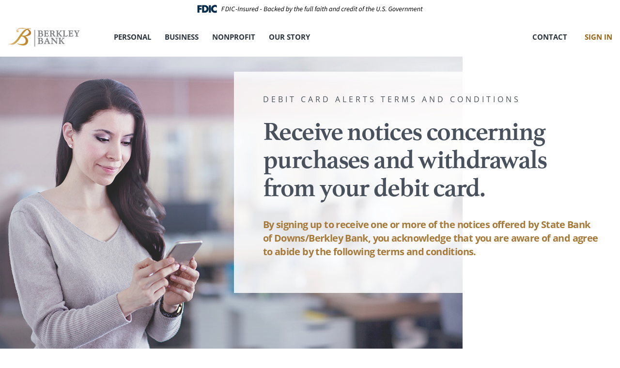

--- FILE ---
content_type: text/html
request_url: https://berkleybank.com/debit-card-alert-terms-conditions
body_size: 6849
content:
<!DOCTYPE html>
  <html lang="en">
  <head>
      <meta charset="UTF-8">
  <meta name="viewport" content="width=device-width, initial-scale=1, shrink-to-fit=no">
  <title>Berkley Bank</title>
  <base href="/">
  <meta name="description" content="Berkley Bank Website">
  <meta name="Referrer-Policy" value="no-referrer | same-origin"/>
  <script id="gtmScriptNonce" nonce="c034b4310d7c970aca99bd000e36f1df">
    var global_nonce="c034b4310d7c970aca99bd000e36f1df"
    console.log('Nonce:', document.getElementById('gtmScriptNonce').nonce);
  </script>
  <!-- Google Tag Manager -->
  <script nonce="c034b4310d7c970aca99bd000e36f1df">(function(w,d,s,l,i){w[l]=w[l]||[];w[l].push({'gtm.start':
          new Date().getTime(),event:'gtm.js'});var f=d.getElementsByTagName(s)[0],
      j=d.createElement(s),dl=l!='dataLayer'?'&l='+l:'';j.async=true;j.src=
      'https://www.googletagmanager.com/gtm.js?id='+i+dl;var n=d.querySelector('[nonce]');
      n&&j.setAttribute('nonce',n.nonce||n.getAttribute('nonce'));f.parentNode.insertBefore(j,f);
  })(window,document,'script','dataLayer','GTM-M8JXTQB');</script>
  <!-- End Google Tag Manager -->
  <link rel="stylesheet" media="all" href="/assets/application-746f77c65076be1ffd19319d2fda9b1acb6744f65f4b9dbfeb56cb3c2d7a3f40.css" data-turbolinks-track="reload" />
  <meta name="csrf-param" content="authenticity_token" />
<meta name="csrf-token" content="0lY0ktLa4SFgxWKZdN1xdlunEvEu4zpOFakidKn+Tc6Wtitdq0cQ3OErOKvDntDnTO59AKtCJ7pfQJxAds1eug==" />   <!-- JAVASCRIPT -->
  <script src="/assets/application-348a3b4f29dde783f9008056115e4894cd3138cd28723fa04634e9305bc7b89b.js" nonce="true" data-turbolinks-track="reload"></script>

    
  </head>
  <body>
    <a class="skip-nav" href="#main-content">Skip to main content</a>
    <!-- Google Tag Manager (noscript) -->
    <noscript><iframe src="https://www.googletagmanager.com/ns.html?id=GTM-M8JXTQB"
                      height="0" width="0" style="display:none;visibility:hidden"></iframe></noscript>
    <!-- End Google Tag Manager (noscript) -->
    <header id="fixed-header" class="sticky-top">
          <div class="banner-center">
      <img src="/assets/FDICLogo2024.png" alt="">
    </div>
    <nav class="navbar sticky-top navbar-expand-lg navbar-light bg-lignt">
      <a class="navbar-brand" href="/">
        <img alt="Berkley Bank Logo" class="logo" src="/assets/BerkleyLogo_Color_Horizontal.png">
      </a>
      <button class="navbar-toggler" type="button" data-toggle="collapse" data-target="#navbarSupportedContent" aria-controls="navbarSupportedContent" aria-expanded="false" aria-label="Toggle navigation">
        <span class="navbar-toggler-icon"></span>
      </button>
      <div class="collapse navbar-collapse" id="navbarSupportedContent">
        <ul class="navbar-nav mr-auto">
          <li class="nav-item dropdown">
            <a class="nav-link " href="#" id="navbarDropdown" role="button" data-toggle="dropdown" aria-haspopup="true" aria-expanded="false">
              PERSONAL
            </a>
           <!-- Drop Down Menu Content -->
            <div class="dropdown-menu" aria-labelledby="navbarDropdown">
              <div class="row no-gutters">
                <div class="headertri">
                    <img src="/assets/Triangleheader-69ddd3b397e8d6296baf7a59196cb268fa9f39a189b64a7b5a6ba99517cfbb7d.png" alt="Triangleheader" />
                </div>
                <div class="col-md-6 links">
                  <ul>
                    <li style="padding-left:0px;"><a href="/personal-banking"><b>Personal Banking</b></a></li>
                    <li><a href="/personal-banking#checking" class="sub-menu-link">Checking</a></li>
                    <li><a href="/personal-banking#money-market" class="sub-menu-link">Money Market</a></li>
                    <li><a href="/personal-banking#savings" class="sub-menu-link">Savings</a></li>
                    <li><a href="/personal-banking#cds" class="sub-menu-link">CDs</a></li>
                    <li><a href="/personal-banking#iras" class="sub-menu-link">IRAs</a></li>
                  </ul>                  <br>
                   <ul>
                    <li style="padding-left:0px;"><a href="/personal-lending"><b>Lending</b></a></li>
                    <li><a href="/personal-lending#home-construction" class="sub-menu-link">Home Construction</a></li>
                    <li><a href="/personal-lending#bridge-loans" class="sub-menu-link">Bridge Loans</a></li>
                    <li><a href="/personal-lending#mortgages" class="sub-menu-link">Mortgages</a></li>
                    <li><a href="/personal-lending#rental-investment" class="sub-menu-link">Rental/Investment</a></li>
                    <li><a href="/personal-lending#garage-condo" class="sub-menu-link">Garage Condo</a></li>
                    <li><a href="/personal-lending#heloc-business" class="sub-menu-link">HELOC for Business</a></li>
                  </ul>
                  <br>
                   <ul>
                    <li style="padding-left:0px;"><a href="/whole-banking-solutions"><b>Whole Banking Solutions</b></a></li>
                  </ul>
                  <br>
                   <ul>
                    <li style="padding-left:0px;"><a href="/personal-bank-anywhere"><b>Bank Anywhere</b></a></li>
                    <li><a href="/personal-bank-anywhere#digital-banking" class="sub-menu-link">Digital Banking</a></li>
                    <li><a href="/personal-bank-anywhere#atm-locations" class="sub-menu-link">ATM Locations</a></li>
                    <li><a href="/personal-bank-anywhere#fraud-protection" class="sub-menu-link">Fraud Protection</a></li>

                  </ul>
                </div>
                <div class="col-md-6 blue">
                  <div class="sign-in">Sign In</div>
                  <br>
                  <br>
                    <a href="https://onlinebanking.statebankofdowns.com/pages/login.aspx" style="background: #526480 !important;border: none;color: #FFF;padding: .375rem .75rem !important;border-radius:.25rem;font-weight: 400;font-size: 1.1em;margin-left: 0px;">Continue</a>
                </div>
                </div>
            </div>
            <!-- End -->
          </li>
           <li class="nav-item dropdown">
            <a class="nav-link " href="#" id="navbarDropdown" role="button" data-toggle="dropdown" aria-haspopup="true" aria-expanded="false">
              BUSINESS
            </a>
            <!-- Drop Down Menu Content -->
            <div class="dropdown-menu" aria-labelledby="navbarDropdown">
              <div class="row no-gutters">
                <div class="headertri">
                    <img src="/assets/Triangleheader-69ddd3b397e8d6296baf7a59196cb268fa9f39a189b64a7b5a6ba99517cfbb7d.png" alt="Triangleheader" />
                </div>
                <div class="col-md-6 links">
                  <ul>
                    <li style="padding-left:0px;"><a href="/business-banking"><b>Business Banking</b></a></li>
                    <li><a href="/business-banking#checking" class="sub-menu-link">Checking</a></li>
                    <li><a href="/business-banking#money-market" class="sub-menu-link">Money Market</a></li>
                    <li><a href="/business-banking#savings" class="sub-menu-link">Savings</a></li>
                    <li><a href="/business-banking#cds" class="sub-menu-link">CDs</a></li>
                    <li><a href="/business-banking#coltaf" class="sub-menu-link">COLTAF</a></li>
                  </ul>
                  <br>
                   <ul>
                    <li style="padding-left:0px;"><a href="/business-lending"><b>Lending</b></a></li>
                    <li><a href="/business-lending#real-state" class="sub-menu-link">Real Estate</a></li>
                    <li><a href="/business-lending#lines-of-credit" class="sub-menu-link">Lines of Credit</a></li>
                    <li><a href="/business-lending#equipment" class="sub-menu-link">Equipment</a></li>
                    <li><a href="/business-lending#aircraft" class="sub-menu-link">Aircraft</a></li>
                    <li><a href="/business-lending#business-expansion" class="sub-menu-link">Business Expansion</a></li>
                    <li><a href="/business-lending#specialized-lending" class="sub-menu-link">Specialized Lending</a></li>
                  </ul>
                  <br>
                   <ul>
                    <li style="padding-left:0px;"><a href="/whole-banking-solutions"><b>Whole Banking Solutions</b></a></li>
                  </ul>
                  <br>
                   <ul>
                    <li style="padding-left:0px;"><a href="/business-bank-anywhere"><b>Bank Anywhere</b></a></li>
                    <li><a href="/business-bank-anywhere#digital-banking" class="sub-menu-link">Digital Banking</a></li>
                    <li><a href="/business-bank-anywhere#atm-locations" class="sub-menu-link">ATM Locations</a></li>
                    <li><a href="/business-bank-anywhere#fraud-protection" class="sub-menu-link">Fraud Protection</a></li>
                  </ul>
                </div>
                <div class="col-md-6 blue">
                  <div class="sign-in">Sign In</div>
                  <br>
                  <br>
                    <a href="https://onlinebanking.statebankofdowns.com/pages/login.aspx" style="background: #526480 !important;border: none;color: #FFF;padding: .375rem .75rem !important;border-radius:.25rem;font-weight: 400;font-size: 1.1em;margin-left: 0px;">Continue</a>
                </div>
                </div>
            </div>
            <!-- End -->
          </li>
           <li class="nav-item dropdown">
            <a class="nav-link " href="#" id="navbarDropdown" role="button" data-toggle="dropdown" aria-haspopup="true" aria-expanded="false">
              NONPROFIT
            </a>
            <!-- Drop Down Menu Content -->
            <div class="dropdown-menu" aria-labelledby="navbarDropdown">
              <div class="row no-gutters">
                <div class="headertri">
                    <img src="/assets/Triangleheader-69ddd3b397e8d6296baf7a59196cb268fa9f39a189b64a7b5a6ba99517cfbb7d.png" alt="Triangleheader" />
                </div>
                <div class="col-md-6 links">
                  <ul>
                    <li style="padding-left:0px;"><a href="/nonprofit"><b>Nonprofit</b></a></li>
                    <li><a href="/nonprofit#checking" class="sub-menu-link">Checking</a></li>
                    <li><a href="/nonprofit#money-market" class="sub-menu-link">Money Market</a></li>
                    <li><a href="/nonprofit#savings" class="sub-menu-link">Savings</a></li>
                    <li><a href="/nonprofit#cds" class="sub-menu-link">CDs</a></li>
                  </ul>
                  <br>
                   <ul>
                    <li style="padding-left:0px;"><a href="/whole-banking-solutions"><b>Whole Banking Solutions</b></a></li>
                  </ul>
                  <br>
                   <ul>
                    <li style="padding-left:0px;"><a href="/nonprofit-bank-anywhere"><b>Bank Anywhere</b></a></li>
                    <li><a href="/nonprofit-bank-anywhere#digital-banking" class="sub-menu-link">Digital Banking</a></li>
                    <li><a href="/nonprofit-bank-anywhere#atm-locations" class="sub-menu-link">ATM Locations</a></li>
                    <li><a href="/nonprofit-bank-anywhere#fraud-protection" class="sub-menu-link">Fraud Protection</a></li>
                  </ul>
                </div>
                <div class="col-md-6 blue">
                  <div class="sign-in">Sign In</div>
                  <br>
                 <br>
                    <a href="https://onlinebanking.statebankofdowns.com/pages/login.aspx" style="background: #526480 !important;border: none;color: #FFF;padding: .375rem .75rem !important;border-radius:.25rem;font-weight: 400;font-size: 1.1em;margin-left: 0px;">Continue</a>
                </div>
                </div>
            </div>
            <!-- End -->
          </li>
           <li class="nav-item dropdown">
            <a class="nav-link " href="/our-story" id="navbarDropdown" role="button"aria-haspopup="true" aria-expanded="false">
              OUR STORY
            </a>

          </li>
        </ul>
        <div class="my-2 my-lg-0">
          <ul class="navbar-nav">
            <li class="nav-item"><a href="/contact-us">CONTACT</a> &nbsp;</li>
            <li class="nav-item"><a href="https://onlinebanking.statebankofdowns.com/pages/login.aspx" style="cursor:pointer; color: #996317;">SIGN IN</a></li>
          </ul>
        </div>
      </div>
    </nav>



    </header>
     <div class="container-lg body no-gutters-lg" id="main-content" role="main">
  <div class="row heroimagebox">
    <div>
    <img alt="Woman Looking at a debit card alert on phone" class="img-fluid" src="/assets/GettyImages-637934422-4f4ceaf8aae1009cfa27d0184d86e9099b578cb109d9bca4176018a40e4863a9.jpg" />
    </div>
    <div class="herotext smalltop">
      <p class="titlesection">Debit Card Alerts Terms and Conditions</p>
      <h1>Receive notices concerning purchases and withdrawals from your debit card. </h1>
      <p class="headingtwo" role="heading">
        By signing up to receive one or more of the notices offered by State Bank of Downs/Berkley Bank, you acknowledge that you are aware of and agree to abide by the following terms and conditions.
      </p>
    </div>
  </div>

  <div class="row infopic no-gutters h100">
    <div class="col-xl-12 info noborder">
      <h2 style="font-weight: bold;font-size: 54px; letter-spacing: -1.55px; line-height: 100%; padding-bottom: 15px;">Debit Alerts</h2>
      <p>State Bank of Downs/Berkley Bank Debit Card Alerts allow you to request and receive text message and/or e-mail alerts about your debit card activity. We send Debit Card Alerts to you based on the instructions you provide to us. The e-mail address you provide is neither reviewed nor verified by State Bank of Downs/Berkley Bank prior to or following activation of Debit Alerts. You hereby acknowledge and accept that each Debit Card Alert is sent to you without being encrypted.</p>
      <p>You may receive Debit Card Alerts through a text or web-enabled mobile device, an e-mail account that is accessed via a personal computer, or both. It is your responsibility to determine if your mobile service provider supports text messaging and your telephone or other mobile device is capable of receiving text messages. State Bank of Downs/Berkley Bank Debit Alerts are subject to the terms and conditions of your agreement(s) with your cellular phone carrier and/or internet service provider. You are responsible for any fees imposed by your cellular phone service and internet service provider.</p>
      <p>You acknowledge and agree that your receipt of any State Bank of Downs/Berkley Bank Debit Card Alerts may be delayed or prevented by factor(s) affecting your cellular phone service provider, internet service provider(s) and other factors outside State Bank of Downs/Berkley Bank’s control. We neither guarantee the delivery nor the accuracy of the contents of each debit alert. You agree to not hold State Bank of Downs/Berkley Bank, its directors, officers, employees and agents liable for losses or damages, that may arise, directly or indirectly, in whole or in part, from (a) a non -delivery, delayed delivery, or the misdirected delivery of a Debit Card Alert; (b) inaccurate or incomplete content in a Debit Card Alert; or (c) your reliance on or use of the information provided in a Debit Card Alert for any purpose.</p>
      <p>State Bank of Downs/Berkley Bank provides this service as a convenience to you for information purposes only. State Bank of Downs/Berkley Bank does not charge a fee for this service. A Debit Card Alert does not constitute a bank record for the deposit or debit card account to which it pertains. State Bank of Downs/Berkley Bank reserves the right to terminate its Debit Card Alerts service or begin charging a fee for this service at any time without prior notice to you.</p>
      
      <p>Now sign up for Debit Alerts anytime you use your debit card. This service instantly notifies you when any transaction over $50.00 has been completed on your card. Easily add protection to your debit card by signing up for an email or text alert. If you receive an alert for a transaction you did not make, simply call the bank to report it.</p>

      <p><a href="https://alert.smsservicesnow.com/context/cm/488814STBKDOWNSWEB" data-toggle="modal" data-target="#LeavingWebsite" role="button" class="btn btn-primary btn-lg greypill">Register Now</a></p>
    </div>
  </div>
  
 
 
</div>

    <!-- External Link Modal -->
    <div class="modal fade" id="LeavingWebsite" tabindex="-1" role="dialog" aria-labelledby="exampleModalLabel" aria-hidden="true">
      <div class="modal-dialog" role="document">
        <div class="modal-content">
          <div class="modal-header">
            <h5 class="modal-title" id="exampleModalLabel">Leaving the Berkley Bank Website</h5>
            <button type="button" class="close" data-dismiss="modal" aria-label="Close">
              <span aria-hidden="true">&times;</span>
            </button>
          </div>
          <div class="modal-body">
          You are leaving the Berkley Bank website. Do you wish to continue?
          </div>
          <div class="modal-footer">
            <input id="hidden-popup-url" type="hidden" value=""/>
            <button id="no-popup" type="button" class="btn btn-secondary" data-dismiss="modal">No</button>
            <button id="yes-popup" type="button" class="btn btn-success" data-dismiss="modal">Yes</button>
          </div>
        </div>
      </div>
    </div>

    <div class="row footer no-gutters" >
  <hr>
  <div class="gold">
    <div class="container-lg">
      <div class="row">
        <div class="col-md-8">
          <p class="headingone">Better banking starts today.</p>
          <p class="headingtwo" role="heading">Call us today to learn how Berkley Bank can help you.</p>
        </div>
        <div class="col-md-4 right telephone">
          <p><a href="tel:3037700361">303-770-0361</a></p>
        </div>
      </div>
    </div>
  </div>
  <div class="blue">
    <div class="container-lg">
      <div class="row">
        <div class="col-md-8 centersm">
          <p>
            <a href="/contact-us">Locations &amp; ATMS</a>&nbsp; | &nbsp;
            <a href="/our-story">Our Story</a>&nbsp; | &nbsp;
            <a href="/contact-us">Contact</a> &nbsp; | &nbsp;
            <a href="/debit-card-alert-terms-conditions">Debit Card Alerts</a> &nbsp; | &nbsp;
            <a href="/privacy-policy">Privacy Policy</a> &nbsp; | &nbsp;
            <button id="ot-sdk-btn" class="ot-sdk-show-settings">Cookie Policy</button>
          </p>
          <p class="legal">
            Products, terms, and rates are subject to change. Please give the bank a call for the most up to date information and all other products and services.
          </p>
        </div>
        <div class="col-md-4 right centersm">
          <p syle="font-weight:700;">
            Lost or Stolen ATM Card? <br> <span style="font-size:1.3em;"><a href="tel:8003838000" style="font-size:1.3em; font-weight:700">Call 1.800.383.8000</a></span>
          </p>
        </div>
        <div class="col-md-8 centersm">
          <br>
          <p class="legal" style="font-weight:400;">7887 East Belleview Avenue, Suite 100 Englewood, CO 80111 Phone: 303-770-0361 </p>
        </div>
        <div class="col-md-4 right centersm">
          <p>
          <img alt="Equal House Lender" class="footerimage" src="/assets/Equal-e0ea74c21ceec7abbc1653c430acb19247ec6dfa6e1a757505f3105e6fb36d92.png" /> &nbsp; 
          <img alt="FDIC" class="footerimage" src="/assets/FDIC-66823f91413612bdfcbbac6a51b47a118cb6d4d2701850bcc130ca8744ead986.png" /> &nbsp; 
          <a href="https://www.moneypass.com/" target="_blank">
            <img src="/assets/MoneyPass-bf7e535af693dc9b8f744b8a5d70edcbd34805852340513d7832dd61c7f62e94.png" alt="Money Pass" class="footerimage">
          </a>
          </p>
        </div>
        <div class="col-md-12 centersm banner-center">
          <img src="/assets/FDICLogo2024_white.png" alt="">
        </div>
      </div>
    </div>
  </div>
</div>
<script src="/assets/main-dba7682c96bd9b4459f243418229bc3b41111ee0f87c2d6112af5877b3d7b159.js" nonce="+3ocSSvI7MLLPV4Pxq13jACTjCnn0tPZuSwhPnqs6ns="></script>
<style>
  #ot-sdk-btn.ot-sdk-show-settings {
    background-color: transparent;
    border: none;
    padding: 0;
    font-family: inherit;
    font-size: inherit;
    color: #ffffff;
    text-decoration: none;
    cursor: pointer;
    text-align: left;
    display: inline;
    margin: 0;
  }

  #ot-sdk-btn.ot-sdk-show-settings:hover,
  #ot-sdk-btn.ot-sdk-show-settings:focus {
      background-color: transparent;
    border: none;
    padding: 0;
    font-family: inherit;
    font-size: inherit;
    color: #ffffff;
    text-decoration: underline;
    cursor: pointer;
    text-align: left;
    display: inline;
    margin: 0;
  }
</style>

    <script nonce="c034b4310d7c970aca99bd000e36f1df">
      // Aggressively prevent default browser hash scrolling
      if (window.location.hash) {
        history.scrollRestoration = 'manual';
        window.scrollTo(0, 0);
      }
      
      function scrollToHash() {
        if (window.location.hash) {
          const element = document.querySelector(window.location.hash);
          if (element) {
            // Get the fixed header height
            const header = document.querySelector('header#fixed-header'); // Adjust selector to match your header
            const headerHeight = header ? header.offsetHeight : 0;
            
            // Calculate position with offset for fixed header
            const elementPosition = element.getBoundingClientRect().top + window.pageYOffset;
            const offsetPosition = elementPosition - headerHeight - 20; // Extra 20px breathing room
            
            // Force scroll position regardless of current position
            window.scrollTo({
              top: offsetPosition,
              behavior: 'smooth'
            });
          }
        }
      }
    
      // Prevent any automatic scroll restoration
      if ('scrollRestoration' in history) {
        history.scrollRestoration = 'manual';
      }
      
      // Try after DOM is ready
      document.addEventListener('DOMContentLoaded', scrollToHash);
      
      // Try again after all resources load (images, etc)
      window.addEventListener('load', scrollToHash);
    </script>
  </body>
</html>


--- FILE ---
content_type: application/javascript
request_url: https://berkleybank.com/assets/main-dba7682c96bd9b4459f243418229bc3b41111ee0f87c2d6112af5877b3d7b159.js
body_size: 639
content:
var $item=$(".carousel-random"),$numberofSlides=$(".carousel-random").length,$currentSlide=Math.floor(Math.random()*$numberofSlides);$(".carousel-indicators li").each(function(){var e=$(this).attr("data-slide-to");$currentSlide==e?($(this).addClass("active").attr("aria-current","true"),$item.eq(e).addClass("active").attr("aria-current","true")):($(this).removeClass("active").attr("aria-current","false"),$item.eq(e).removeClass("active").attr("aria-current","false"))}),$("#myHomeCarousel").carousel({interval:6e5,pause:"false"}),$(".quote_slider").carousel({interval:12e3,pause:"false"}),$("#no-popup").on("click",function(){$("#LeavingWebsite").hide()}),$("#yes-popup").on("click",function(){$("#LeavingWebsite").hide();var e=$("#hidden-popup-url").val();window.open(e,"_blank")}),$("a").each(function(){var e=$(this).attr("href");"https://onlinebanking.statebankofdowns.com/pages/login.aspx"!=e&&"https://www.moneypass.com/"!=e&&($(this).removeAttr("target"),http_found=e.match(/http/),http_found&&($($(this)).attr("href","#"),$(this).on("click",function(){$("#hidden-popup-url").val(e),$("#LeavingWebsite").show()})))}),$("#personalsigninform").on("submit",function(e){e.preventDefault();var t=$(this).find("input#Username").val();$("#transitionform").find('input[name="UserName"]').val(t)}),$("#businesssigninform").on("submit",function(e){e.preventDefault();var t=$(this).find("input#Username").val();$("#transitionform").find('input[name="UserName"]').val(t)}),$("#nonprofitsigninform").on("submit",function(e){e.preventDefault();var t=$(this).find("input#Username").val();$("#transitionform").find('input[name="UserName"]').val(t)});

--- FILE ---
content_type: application/javascript
request_url: https://berkleybank.com/assets/application-348a3b4f29dde783f9008056115e4894cd3138cd28723fa04634e9305bc7b89b.js
body_size: 66067
content:
(function(){var t=this;(function(){(function(){this.Turbolinks={supported:null!=window.history.pushState&&null!=window.requestAnimationFrame&&null!=window.addEventListener,visit:function(t,e){return c.controller.visit(t,e)},clearCache:function(){return c.controller.clearCache()},setProgressBarDelay:function(t){return c.controller.setProgressBarDelay(t)}}}).call(this)}).call(t);var c=t.Turbolinks;(function(){(function(){var n,i,l,t,e,r,o,s,a,u=[].slice;c.copyObject=function(t){var e,n,i;for(e in n={},t)i=t[e],n[e]=i;return n},c.closest=function(t,e){return n.call(t,e)},n=null!=(a=document.documentElement.closest)?a:function(t){var e;for(e=this;e;){if(e.nodeType===Node.ELEMENT_NODE&&i.call(e,t))return e;e=e.parentNode}},c.defer=function(t){return setTimeout(t,1)},c.throttle=function(n){var i;return i=null,function(){var t,e;return t=1<=arguments.length?u.call(arguments,0):[],null!=i?i:i=requestAnimationFrame((e=this,function(){return i=null,n.apply(e,t)}))}},c.dispatch=function(t,e){var n,i,r,o,s,a;return a=(s=null!=e?e:{}).target,n=s.cancelable,i=s.data,(r=document.createEvent("Events")).initEvent(t,!0,!0===n),r.data=null!=i?i:{},r.cancelable&&!l&&(o=r.preventDefault,r.preventDefault=function(){return this.defaultPrevented||Object.defineProperty(this,"defaultPrevented",{get:function(){return!0}}),o.call(this)}),(null!=a?a:document).dispatchEvent(r),r},(s=document.createEvent("Events")).initEvent("test",!0,!0),s.preventDefault(),l=s.defaultPrevented,c.match=function(t,e){return i.call(t,e)},i=null!=(e=null!=(r=null!=(o=(t=document.documentElement).matchesSelector)?o:t.webkitMatchesSelector)?r:t.msMatchesSelector)?e:t.mozMatchesSelector,c.uuid=function(){var t,e,n;for(n="",t=e=1;e<=36;t=++e)n+=9===t||14===t||19===t||24===t?"-":15===t?"4":20===t?(Math.floor(4*Math.random())+8).toString(16):Math.floor(15*Math.random()).toString(16);return n}}).call(this),function(){c.Location=function(){function t(t){var e,n;null==t&&(t=""),(n=document.createElement("a")).href=t.toString(),this.absoluteURL=n.href,(e=n.hash.length)<2?this.requestURL=this.absoluteURL:(this.requestURL=this.absoluteURL.slice(0,-e),this.anchor=n.hash.slice(1))}var e,n,i,r;return t.wrap=function(t){return t instanceof this?t:new this(t)},t.prototype.getOrigin=function(){return this.absoluteURL.split("/",3).join("/")},t.prototype.getPath=function(){var t,e;return null!=(t=null!=(e=this.requestURL.match(/\/\/[^\/]*(\/[^?;]*)/))?e[1]:void 0)?t:"/"},t.prototype.getPathComponents=function(){return this.getPath().split("/").slice(1)},t.prototype.getLastPathComponent=function(){return this.getPathComponents().slice(-1)[0]},t.prototype.getExtension=function(){var t,e;return null!=(t=null!=(e=this.getLastPathComponent().match(/\.[^.]*$/))?e[0]:void 0)?t:""},t.prototype.isHTML=function(){return this.getExtension().match(/^(?:|\.(?:htm|html|xhtml))$/)},t.prototype.isPrefixedBy=function(t){var e;return e=n(t),this.isEqualTo(t)||r(this.absoluteURL,e)},t.prototype.isEqualTo=function(t){return this.absoluteURL===(null!=t?t.absoluteURL:void 0)},t.prototype.toCacheKey=function(){return this.requestURL},t.prototype.toJSON=function(){return this.absoluteURL},t.prototype.toString=function(){return this.absoluteURL},t.prototype.valueOf=function(){return this.absoluteURL},n=function(t){return e(t.getOrigin()+t.getPath())},e=function(t){return i(t,"/")?t:t+"/"},r=function(t,e){return t.slice(0,e.length)===e},i=function(t,e){return t.slice(-e.length)===e},t}()}.call(this),function(){var i=function(t,e){return function(){return t.apply(e,arguments)}};c.HttpRequest=function(){function t(t,e,n){this.delegate=t,this.requestCanceled=i(this.requestCanceled,this),this.requestTimedOut=i(this.requestTimedOut,this),this.requestFailed=i(this.requestFailed,this),this.requestLoaded=i(this.requestLoaded,this),this.requestProgressed=i(this.requestProgressed,this),this.url=c.Location.wrap(e).requestURL,this.referrer=c.Location.wrap(n).absoluteURL,this.createXHR()}return t.NETWORK_FAILURE=0,t.TIMEOUT_FAILURE=-1,t.timeout=60,t.prototype.send=function(){var t;return this.xhr&&!this.sent?(this.notifyApplicationBeforeRequestStart(),this.setProgress(0),this.xhr.send(),this.sent=!0,"function"==typeof(t=this.delegate).requestStarted?t.requestStarted():void 0):void 0},t.prototype.cancel=function(){return this.xhr&&this.sent?this.xhr.abort():void 0},t.prototype.requestProgressed=function(t){return t.lengthComputable?this.setProgress(t.loaded/t.total):void 0},t.prototype.requestLoaded=function(){return this.endRequest((e=this,function(){var t;return 200<=(t=e.xhr.status)&&t<300?e.delegate.requestCompletedWithResponse(e.xhr.responseText,e.xhr.getResponseHeader("Turbolinks-Location")):(e.failed=!0,e.delegate.requestFailedWithStatusCode(e.xhr.status,e.xhr.responseText))}));var e},t.prototype.requestFailed=function(){return this.endRequest((t=this,function(){return t.failed=!0,t.delegate.requestFailedWithStatusCode(t.constructor.NETWORK_FAILURE)}));var t},t.prototype.requestTimedOut=function(){return this.endRequest((t=this,function(){return t.failed=!0,t.delegate.requestFailedWithStatusCode(t.constructor.TIMEOUT_FAILURE)}));var t},t.prototype.requestCanceled=function(){return this.endRequest()},t.prototype.notifyApplicationBeforeRequestStart=function(){return c.dispatch("turbolinks:request-start",{data:{url:this.url,xhr:this.xhr}})},t.prototype.notifyApplicationAfterRequestEnd=function(){return c.dispatch("turbolinks:request-end",{data:{url:this.url,xhr:this.xhr}})},t.prototype.createXHR=function(){return this.xhr=new XMLHttpRequest,this.xhr.open("GET",this.url,!0),this.xhr.timeout=1e3*this.constructor.timeout,this.xhr.setRequestHeader("Accept","text/html, application/xhtml+xml"),this.xhr.setRequestHeader("Turbolinks-Referrer",this.referrer),this.xhr.onprogress=this.requestProgressed,this.xhr.onload=this.requestLoaded,this.xhr.onerror=this.requestFailed,this.xhr.ontimeout=this.requestTimedOut,this.xhr.onabort=this.requestCanceled},t.prototype.endRequest=function(t){return this.xhr?(this.notifyApplicationAfterRequestEnd(),null!=t&&t.call(this),this.destroy()):void 0},t.prototype.setProgress=function(t){var e;return this.progress=t,"function"==typeof(e=this.delegate).requestProgressed?e.requestProgressed(this.progress):void 0},t.prototype.destroy=function(){var t;return this.setProgress(1),"function"==typeof(t=this.delegate).requestFinished&&t.requestFinished(),this.delegate=null,this.xhr=null},t}()}.call(this),function(){var n=function(t,e){return function(){return t.apply(e,arguments)}};c.ProgressBar=function(){function t(){this.trickle=n(this.trickle,this),this.stylesheetElement=this.createStylesheetElement(),this.progressElement=this.createProgressElement()}var e;return e=300,t.defaultCSS=".turbolinks-progress-bar {\n  position: fixed;\n  display: block;\n  top: 0;\n  left: 0;\n  height: 3px;\n  background: #0076ff;\n  z-index: 9999;\n  transition: width "+e+"ms ease-out, opacity "+e/2+"ms "+e/2+"ms ease-in;\n  transform: translate3d(0, 0, 0);\n}",t.prototype.show=function(){return this.visible?void 0:(this.visible=!0,this.installStylesheetElement(),this.installProgressElement(),this.startTrickling())},t.prototype.hide=function(){return this.visible&&!this.hiding?(this.hiding=!0,this.fadeProgressElement((t=this,function(){return t.uninstallProgressElement(),t.stopTrickling(),t.visible=!1,t.hiding=!1}))):void 0;var t},t.prototype.setValue=function(t){return this.value=t,this.refresh()},t.prototype.installStylesheetElement=function(){return document.head.insertBefore(this.stylesheetElement,document.head.firstChild)},t.prototype.installProgressElement=function(){return this.progressElement.style.width=0,this.progressElement.style.opacity=1,document.documentElement.insertBefore(this.progressElement,document.body),this.refresh()},t.prototype.fadeProgressElement=function(t){return this.progressElement.style.opacity=0,setTimeout(t,1.5*e)},t.prototype.uninstallProgressElement=function(){return this.progressElement.parentNode?document.documentElement.removeChild(this.progressElement):void 0},t.prototype.startTrickling=function(){return null!=this.trickleInterval?this.trickleInterval:this.trickleInterval=setInterval(this.trickle,e)},t.prototype.stopTrickling=function(){return clearInterval(this.trickleInterval),this.trickleInterval=null},t.prototype.trickle=function(){return this.setValue(this.value+Math.random()/100)},t.prototype.refresh=function(){return requestAnimationFrame((t=this,function(){return t.progressElement.style.width=10+90*t.value+"%"}));var t},t.prototype.createStylesheetElement=function(){var t;return(t=document.createElement("style")).type="text/css",t.textContent=this.constructor.defaultCSS,t},t.prototype.createProgressElement=function(){var t;return(t=document.createElement("div")).className="turbolinks-progress-bar",t},t}()}.call(this),function(){var r=function(t,e){return function(){return t.apply(e,arguments)}};c.BrowserAdapter=function(){function t(t){this.controller=t,this.showProgressBar=r(this.showProgressBar,this),this.progressBar=new c.ProgressBar}var n,i,e;return e=c.HttpRequest,n=e.NETWORK_FAILURE,i=e.TIMEOUT_FAILURE,t.prototype.visitProposedToLocationWithAction=function(t,e){return this.controller.startVisitToLocationWithAction(t,e)},t.prototype.visitStarted=function(t){return t.issueRequest(),t.changeHistory(),t.loadCachedSnapshot()},t.prototype.visitRequestStarted=function(t){return this.progressBar.setValue(0),t.hasCachedSnapshot()||"restore"!==t.action?this.showProgressBarAfterDelay():this.showProgressBar()},t.prototype.visitRequestProgressed=function(t){return this.progressBar.setValue(t.progress)},t.prototype.visitRequestCompleted=function(t){return t.loadResponse()},t.prototype.visitRequestFailedWithStatusCode=function(t,e){switch(e){case n:case i:return this.reload();default:return t.loadResponse()}},t.prototype.visitRequestFinished=function(){return this.hideProgressBar()},t.prototype.visitCompleted=function(t){return t.followRedirect()},t.prototype.pageInvalidated=function(){return this.reload()},t.prototype.showProgressBarAfterDelay=function(){return this.progressBarTimeout=setTimeout(this.showProgressBar,this.controller.progressBarDelay)},t.prototype.showProgressBar=function(){return this.progressBar.show()},t.prototype.hideProgressBar=function(){return this.progressBar.hide(),clearTimeout(this.progressBarTimeout)},t.prototype.reload=function(){return window.location.reload()},t}()}.call(this),function(){var e=function(t,e){return function(){return t.apply(e,arguments)}};c.History=function(){function t(t){this.delegate=t,this.onPageLoad=e(this.onPageLoad,this),this.onPopState=e(this.onPopState,this)}return t.prototype.start=function(){return this.started?void 0:(addEventListener("popstate",this.onPopState,!1),addEventListener("load",this.onPageLoad,!1),this.started=!0)},t.prototype.stop=function(){return this.started?(removeEventListener("popstate",this.onPopState,!1),removeEventListener("load",this.onPageLoad,!1),this.started=!1):void 0},t.prototype.push=function(t,e){return t=c.Location.wrap(t),this.update("push",t,e)},t.prototype.replace=function(t,e){return t=c.Location.wrap(t),this.update("replace",t,e)},t.prototype.onPopState=function(t){var e,n,i,r;return this.shouldHandlePopState()&&(r=null!=(n=t.state)?n.turbolinks:void 0)?(e=c.Location.wrap(window.location),i=r.restorationIdentifier,this.delegate.historyPoppedToLocationWithRestorationIdentifier(e,i)):void 0},t.prototype.onPageLoad=function(){return c.defer((t=this,function(){return t.pageLoaded=!0}));var t},t.prototype.shouldHandlePopState=function(){return this.pageIsLoaded()},t.prototype.pageIsLoaded=function(){return this.pageLoaded||"complete"===document.readyState},t.prototype.update=function(t,e,n){var i;return i={turbolinks:{restorationIdentifier:n}},history[t+"State"](i,null,e)},t}()}.call(this),function(){c.HeadDetails=function(){function t(t){var e,n,i,r,o;for(this.elements={},n=0,r=t.length;n<r;n++)(o=t[n]).nodeType===Node.ELEMENT_NODE&&(i=o.outerHTML,(null!=(e=this.elements)[i]?e[i]:e[i]={type:a(o),tracked:s(o),elements:[]}).elements.push(o))}var o,e,n,s,a;return t.fromHeadElement=function(t){var e;return new this(null!=(e=null!=t?t.childNodes:void 0)?e:[])},t.prototype.hasElementWithKey=function(t){return t in this.elements},t.prototype.getTrackedElementSignature=function(){var n;return function(){var t,e;for(n in e=[],t=this.elements)t[n].tracked&&e.push(n);return e}.call(this).join("")},t.prototype.getScriptElementsNotInDetails=function(t){return this.getElementsMatchingTypeNotInDetails("script",t)},t.prototype.getStylesheetElementsNotInDetails=function(t){return this.getElementsMatchingTypeNotInDetails("stylesheet",t)},t.prototype.getElementsMatchingTypeNotInDetails=function(t,e){var n,i,r,o,s,a;for(i in s=[],r=this.elements)a=(o=r[i]).type,n=o.elements,a!==t||e.hasElementWithKey(i)||s.push(n[0]);return s},t.prototype.getProvisionalElements=function(){var t,e,n,i,r,o,s;for(e in n=[],i=this.elements)s=(r=i[e]).type,o=r.tracked,t=r.elements,null!=s||o?1<t.length&&n.push.apply(n,t.slice(1)):n.push.apply(n,t);return n},t.prototype.getMetaValue=function(t){var e;return null!=(e=this.findMetaElementByName(t))?e.getAttribute("content"):void 0},t.prototype.findMetaElementByName=function(t){var e,n,i,r;for(i in e=void 0,r=this.elements)n=r[i].elements,o(n[0],t)&&(e=n[0]);return e},a=function(t){return e(t)?"script":n(t)?"stylesheet":void 0},s=function(t){return"reload"===t.getAttribute("data-turbolinks-track")},e=function(t){return"script"===t.tagName.toLowerCase()},n=function(t){var e;return"style"===(e=t.tagName.toLowerCase())||"link"===e&&"stylesheet"===t.getAttribute("rel")},o=function(t,e){return"meta"===t.tagName.toLowerCase()&&t.getAttribute("name")===e},t}()}.call(this),function(){c.Snapshot=function(){function t(t,e){this.headDetails=t,this.bodyElement=e}return t.wrap=function(t){return t instanceof this?t:"string"==typeof t?this.fromHTMLString(t):this.fromHTMLElement(t)},t.fromHTMLString=function(t){var e;return(e=document.createElement("html")).innerHTML=t,this.fromHTMLElement(e)},t.fromHTMLElement=function(t){var e,n,i;return n=t.querySelector("head"),e=null!=(i=t.querySelector("body"))?i:document.createElement("body"),new this(c.HeadDetails.fromHeadElement(n),e)},t.prototype.clone=function(){return new this.constructor(this.headDetails,this.bodyElement.cloneNode(!0))},t.prototype.getRootLocation=function(){var t,e;return e=null!=(t=this.getSetting("root"))?t:"/",new c.Location(e)},t.prototype.getCacheControlValue=function(){return this.getSetting("cache-control")},t.prototype.getElementForAnchor=function(t){try{return this.bodyElement.querySelector("[id='"+t+"'], a[name='"+t+"']")}catch(c){}},t.prototype.getPermanentElements=function(){return this.bodyElement.querySelectorAll("[id][data-turbolinks-permanent]")},t.prototype.getPermanentElementById=function(t){return this.bodyElement.querySelector("#"+t+"[data-turbolinks-permanent]")},t.prototype.getPermanentElementsPresentInSnapshot=function(t){var e,n,i,r,o;for(o=[],n=0,i=(r=this.getPermanentElements()).length;n<i;n++)e=r[n],t.getPermanentElementById(e.id)&&o.push(e);return o},t.prototype.findFirstAutofocusableElement=function(){return this.bodyElement.querySelector("[autofocus]")},t.prototype.hasAnchor=function(t){return null!=this.getElementForAnchor(t)},t.prototype.isPreviewable=function(){return"no-preview"!==this.getCacheControlValue()},t.prototype.isCacheable=function(){return"no-cache"!==this.getCacheControlValue()},t.prototype.isVisitable=function(){return"reload"!==this.getSetting("visit-control")},t.prototype.getSetting=function(t){return this.headDetails.getMetaValue("turbolinks-"+t)},t}()}.call(this),function(){var o=[].slice;c.Renderer=function(){function t(){}var n;return t.render=function(t,e){var n,i,r;return i=t,n=e,(r=function(t,e,n){n.prototype=t.prototype;var i=new n,r=t.apply(i,e);return Object(r)===r?r:i}(this,3<=arguments.length?o.call(arguments,2):[],function(){})).delegate=i,r.render(n),r},t.prototype.renderView=function(t){return this.delegate.viewWillRender(this.newBody),t(),this.delegate.viewRendered(this.newBody)},t.prototype.invalidateView=function(){return this.delegate.viewInvalidated()},t.prototype.createScriptElement=function(t){var e;return"false"===t.getAttribute("data-turbolinks-eval")?t:((e=document.createElement("script")).textContent=t.textContent,e.async=!1,n(e,t),e)},n=function(t,e){var n,i,r,o,s,a,l;for(a=[],n=0,i=(o=e.attributes).length;n<i;n++)r=(s=o[n]).name,l=s.value,a.push(t.setAttribute(r,l));return a},t}()}.call(this),function(){var a,l,n=function(t,e){function n(){this.constructor=t}for(var i in e)r.call(e,i)&&(t[i]=e[i]);return n.prototype=e.prototype,t.prototype=new n,t.__super__=e.prototype,t},r={}.hasOwnProperty;c.SnapshotRenderer=function(t){function e(t,e,n){this.currentSnapshot=t,this.newSnapshot=e,this.isPreview=n,this.currentHeadDetails=this.currentSnapshot.headDetails,this.newHeadDetails=this.newSnapshot.headDetails,this.currentBody=this.currentSnapshot.bodyElement,this.newBody=this.newSnapshot.bodyElement}return n(e,t),e.prototype.render=function(t){return this.shouldRender()?(this.mergeHead(),this.renderView((e=this,function(){return e.replaceBody(),e.isPreview||e.focusFirstAutofocusableElement(),t()}))):this.invalidateView();var e},e.prototype.mergeHead=function(){return this.copyNewHeadStylesheetElements(),this.copyNewHeadScriptElements(),this.removeCurrentHeadProvisionalElements(),this.copyNewHeadProvisionalElements()},e.prototype.replaceBody=function(){var t;return t=this.relocateCurrentBodyPermanentElements(),this.activateNewBodyScriptElements(),this.assignNewBody(),this.replacePlaceholderElementsWithClonedPermanentElements(t)},e.prototype.shouldRender=function(){return this.newSnapshot.isVisitable()&&this.trackedElementsAreIdentical()},e.prototype.trackedElementsAreIdentical=function(){return this.currentHeadDetails.getTrackedElementSignature()===this.newHeadDetails.getTrackedElementSignature()},e.prototype.copyNewHeadStylesheetElements=function(){var t,e,n,i,r;for(r=[],e=0,n=(i=this.getNewHeadStylesheetElements()).length;e<n;e++)t=i[e],r.push(document.head.appendChild(t));return r},e.prototype.copyNewHeadScriptElements=function(){var t,e,n,i,r;for(r=[],e=0,n=(i=this.getNewHeadScriptElements()).length;e<n;e++)t=i[e],r.push(document.head.appendChild(this.createScriptElement(t)));return r},e.prototype.removeCurrentHeadProvisionalElements=function(){var t,e,n,i,r;for(r=[],e=0,n=(i=this.getCurrentHeadProvisionalElements()).length;e<n;e++)t=i[e],r.push(document.head.removeChild(t));return r},e.prototype.copyNewHeadProvisionalElements=function(){var t,e,n,i,r;for(r=[],e=0,n=(i=this.getNewHeadProvisionalElements()).length;e<n;e++)t=i[e],r.push(document.head.appendChild(t));return r},e.prototype.relocateCurrentBodyPermanentElements=function(){var t,e,n,i,r,o,s;for(s=[],t=0,e=(o=this.getCurrentBodyPermanentElements()).length;t<e;t++)i=o[t],r=a(i),n=this.newSnapshot.getPermanentElementById(i.id),l(i,r.element),l(n,i),s.push(r);return s},e.prototype.replacePlaceholderElementsWithClonedPermanentElements=function(t){var e,n,i,r,o,s;for(s=[],i=0,r=t.length;i<r;i++)n=(o=t[i]).element,e=o.permanentElement.cloneNode(!0),s.push(l(n,e));return s},e.prototype.activateNewBodyScriptElements=function(){var t,e,n,i,r,o;for(o=[],e=0,i=(r=this.getNewBodyScriptElements()).length;e<i;e++)n=r[e],t=this.createScriptElement(n),o.push(l(n,t));return o},e.prototype.assignNewBody=function(){return document.body=this.newBody},e.prototype.focusFirstAutofocusableElement=function(){var t;return null!=(t=this.newSnapshot.findFirstAutofocusableElement())?t.focus():void 0},e.prototype.getNewHeadStylesheetElements=function(){return this.newHeadDetails.getStylesheetElementsNotInDetails(this.currentHeadDetails)},e.prototype.getNewHeadScriptElements=function(){return this.newHeadDetails.getScriptElementsNotInDetails(this.currentHeadDetails)},e.prototype.getCurrentHeadProvisionalElements=function(){return this.currentHeadDetails.getProvisionalElements()},e.prototype.getNewHeadProvisionalElements=function(){return this.newHeadDetails.getProvisionalElements()},e.prototype.getCurrentBodyPermanentElements=function(){return this.currentSnapshot.getPermanentElementsPresentInSnapshot(this.newSnapshot)},e.prototype.getNewBodyScriptElements=function(){return this.newBody.querySelectorAll("script")},e}(c.Renderer),a=function(t){var e;return(e=document.createElement("meta")).setAttribute("name","turbolinks-permanent-placeholder"),e.setAttribute("content",t.id),{element:e,permanentElement:t}},l=function(t,e){var n;return(n=t.parentNode)?n.replaceChild(e,t):void 0}}.call(this),function(){var n=function(t,e){function n(){this.constructor=t}for(var i in e)r.call(e,i)&&(t[i]=e[i]);return n.prototype=e.prototype,t.prototype=new n,t.__super__=e.prototype,t},r={}.hasOwnProperty;c.ErrorRenderer=function(t){function e(t){var e;(e=document.createElement("html")).innerHTML=t,this.newHead=e.querySelector("head"),this.newBody=e.querySelector("body")}return n(e,t),e.prototype.render=function(t){return this.renderView((e=this,function(){return e.replaceHeadAndBody(),e.activateBodyScriptElements(),t()}));var e},e.prototype.replaceHeadAndBody=function(){var t,e;return e=document.head,t=document.body,e.parentNode.replaceChild(this.newHead,e),t.parentNode.replaceChild(this.newBody,t)},e.prototype.activateBodyScriptElements=function(){var t,e,n,i,r,o;for(o=[],e=0,n=(i=this.getScriptElements()).length;e<n;e++)r=i[e],t=this.createScriptElement(r),o.push(r.parentNode.replaceChild(t,r));return o},e.prototype.getScriptElements=function(){return document.documentElement.querySelectorAll("script")},e}(c.Renderer)}.call(this),function(){c.View=function(){function t(t){this.delegate=t,this.htmlElement=document.documentElement}return t.prototype.getRootLocation=function(){return this.getSnapshot().getRootLocation()},t.prototype.getElementForAnchor=function(t){return this.getSnapshot().getElementForAnchor(t)},t.prototype.getSnapshot=function(){return c.Snapshot.fromHTMLElement(this.htmlElement)},t.prototype.render=function(t,e){var n,i,r;return r=t.snapshot,n=t.error,i=t.isPreview,this.markAsPreview(i),null!=r?this.renderSnapshot(r,i,e):this.renderError(n,e)},t.prototype.markAsPreview=function(t){return t?this.htmlElement.setAttribute("data-turbolinks-preview",""):this.htmlElement.removeAttribute("data-turbolinks-preview")},t.prototype.renderSnapshot=function(t,e,n){return c.SnapshotRenderer.render(this.delegate,n,this.getSnapshot(),c.Snapshot.wrap(t),e)},t.prototype.renderError=function(t,e){return c.ErrorRenderer.render(this.delegate,e,t)},t}()}.call(this),function(){var e=function(t,e){return function(){return t.apply(e,arguments)}};c.ScrollManager=function(){function t(t){this.delegate=t,this.onScroll=e(this.onScroll,this),this.onScroll=c.throttle(this.onScroll)}return t.prototype.start=function(){return this.started?void 0:(addEventListener("scroll",this.onScroll,!1),this.onScroll(),this.started=!0)},t.prototype.stop=function(){return this.started?(removeEventListener("scroll",this.onScroll,!1),this.started=!1):void 0},t.prototype.scrollToElement=function(t){return t.scrollIntoView()},t.prototype.scrollToPosition=function(t){var e,n;return e=t.x,n=t.y,window.scrollTo(e,n)},t.prototype.onScroll=function(){return this.updatePosition({x:window.pageXOffset,y:window.pageYOffset})},t.prototype.updatePosition=function(t){var e;return this.position=t,null!=(e=this.delegate)?e.scrollPositionChanged(this.position):void 0},t}()}.call(this),function(){c.SnapshotCache=function(){function t(t){this.size=t,this.keys=[],this.snapshots={}}var i;return t.prototype.has=function(t){return i(t)in this.snapshots},t.prototype.get=function(t){var e;if(this.has(t))return e=this.read(t),this.touch(t),e},t.prototype.put=function(t,e){return this.write(t,e),this.touch(t),e},t.prototype.read=function(t){var e;return e=i(t),this.snapshots[e]},t.prototype.write=function(t,e){var n;return n=i(t),this.snapshots[n]=e},t.prototype.touch=function(t){var e,n;return n=i(t),-1<(e=this.keys.indexOf(n))&&this.keys.splice(e,1),this.keys.unshift(n),this.trim()},t.prototype.trim=function(){var t,e,n,i,r;for(r=[],t=0,n=(i=this.keys.splice(this.size)).length;t<n;t++)e=i[t],r.push(delete this.snapshots[e]);return r},i=function(t){return c.Location.wrap(t).toCacheKey()},t}()}.call(this),function(){var i=function(t,e){return function(){return t.apply(e,arguments)}};c.Visit=function(){function t(t,e,n){this.controller=t,this.action=n,this.performScroll=i(this.performScroll,this),this.identifier=c.uuid(),this.location=c.Location.wrap(e),this.adapter=this.controller.adapter,this.state="initialized",this.timingMetrics={}}var n;return t.prototype.start=function(){return"initialized"===this.state?(this.recordTimingMetric("visitStart"),this.state="started",this.adapter.visitStarted(this)):void 0},t.prototype.cancel=function(){var t;return"started"===this.state?(null!=(t=this.request)&&t.cancel(),this.cancelRender(),this.state="canceled"):void 0},t.prototype.complete=function(){var t;return"started"===this.state?(this.recordTimingMetric("visitEnd"),this.state="completed","function"==typeof(t=this.adapter).visitCompleted&&t.visitCompleted(this),this.controller.visitCompleted(this)):void 0},t.prototype.fail=function(){var t;return"started"===this.state?(this.state="failed","function"==typeof(t=this.adapter).visitFailed?t.visitFailed(this):void 0):void 0},t.prototype.changeHistory=function(){var t,e;return this.historyChanged?void 0:(t=this.location.isEqualTo(this.referrer)?"replace":this.action,e=n(t),this.controller[e](this.location,this.restorationIdentifier),this.historyChanged=!0)},t.prototype.issueRequest=function(){return this.shouldIssueRequest()&&null==this.request?(this.progress=0,this.request=new c.HttpRequest(this,this.location,this.referrer),this.request.send()):void 0},t.prototype.getCachedSnapshot=function(){var t;return!(t=this.controller.getCachedSnapshotForLocation(this.location))||null!=this.location.anchor&&!t.hasAnchor(this.location.anchor)||"restore"!==this.action&&!t.isPreviewable()?void 0:t},t.prototype.hasCachedSnapshot=function(){return null!=this.getCachedSnapshot()},t.prototype.loadCachedSnapshot=function(){var e,n;return(n=this.getCachedSnapshot())?(e=this.shouldIssueRequest(),this.render(function(){var t;return this.cacheSnapshot(),this.controller.render({snapshot:n,isPreview:e},this.performScroll),"function"==typeof(t=this.adapter).visitRendered&&t.visitRendered(this),e?void 0:this.complete()})):void 0},t.prototype.loadResponse=function(){return null!=this.response?this.render(function(){var t,e;return this.cacheSnapshot(),this.request.failed?(this.controller.render({error:this.response},this.performScroll),"function"==typeof(t=this.adapter).visitRendered&&t.visitRendered(this),this.fail()):(this.controller.render({snapshot:this.response},this.performScroll),"function"==typeof(e=this.adapter).visitRendered&&e.visitRendered(this),this.complete())}):void 0},t.prototype.followRedirect=function(){return this.redirectedToLocation&&!this.followedRedirect?(this.location=this.redirectedToLocation,this.controller.replaceHistoryWithLocationAndRestorationIdentifier(this.redirectedToLocation,this.restorationIdentifier),this.followedRedirect=!0):void 0},t.prototype.requestStarted=function(){var t;return this.recordTimingMetric("requestStart"),"function"==typeof(t=this.adapter).visitRequestStarted?t.visitRequestStarted(this):void 0},t.prototype.requestProgressed=function(t){var e;return this.progress=t,"function"==typeof(e=this.adapter).visitRequestProgressed?e.visitRequestProgressed(this):void 0},t.prototype.requestCompletedWithResponse=function(t,e){return this.response=t,null!=e&&(this.redirectedToLocation=c.Location.wrap(e)),this.adapter.visitRequestCompleted(this)},t.prototype.requestFailedWithStatusCode=function(t,e){return this.response=e,this.adapter.visitRequestFailedWithStatusCode(this,t)},t.prototype.requestFinished=function(){var t;return this.recordTimingMetric("requestEnd"),"function"==typeof(t=this.adapter).visitRequestFinished?t.visitRequestFinished(this):void 0},t.prototype.performScroll=function(){return this.scrolled?void 0:("restore"===this.action?this.scrollToRestoredPosition()||this.scrollToTop():this.scrollToAnchor()||this.scrollToTop(),this.scrolled=!0)},t.prototype.scrollToRestoredPosition=function(){var t,e;return null!=(t=null!=(e=this.restorationData)?e.scrollPosition:void 0)?(this.controller.scrollToPosition(t),!0):void 0},t.prototype.scrollToAnchor=function(){return null!=this.location.anchor?(this.controller.scrollToAnchor(this.location.anchor),!0):void 0},t.prototype.scrollToTop=function(){return this.controller.scrollToPosition({x:0,y:0})},t.prototype.recordTimingMetric=function(t){var e;return null!=(e=this.timingMetrics)[t]?e[t]:e[t]=(new Date).getTime()},t.prototype.getTimingMetrics=function(){return c.copyObject(this.timingMetrics)},n=function(t){switch(t){case"replace":return"replaceHistoryWithLocationAndRestorationIdentifier";case"advance":case"restore":return"pushHistoryWithLocationAndRestorationIdentifier"}},t.prototype.shouldIssueRequest=function(){return"restore"!==this.action||!this.hasCachedSnapshot()},t.prototype.cacheSnapshot=function(){return this.snapshotCached?void 0:(this.controller.cacheSnapshot(),this.snapshotCached=!0)},t.prototype.render=function(t){return this.cancelRender(),this.frame=requestAnimationFrame((e=this,function(){return e.frame=null,t.call(e)}));var e},t.prototype.cancelRender=function(){return this.frame?cancelAnimationFrame(this.frame):void 0},t}()}.call(this),function(){var e=function(t,e){return function(){return t.apply(e,arguments)}};c.Controller=function(){function t(){this.clickBubbled=e(this.clickBubbled,this),this.clickCaptured=e(this.clickCaptured,this),this.pageLoaded=e(this.pageLoaded,this),this.history=new c.History(this),this.view=new c.View(this),this.scrollManager=new c.ScrollManager(this),this.restorationData={},this.clearCache(),this.setProgressBarDelay(500)}return t.prototype.start=function(){return c.supported&&!this.started?(addEventListener("click",this.clickCaptured,!0),addEventListener("DOMContentLoaded",this.pageLoaded,!1),this.scrollManager.start(),this.startHistory(),this.started=!0,this.enabled=!0):void 0},t.prototype.disable=function(){return this.enabled=!1},t.prototype.stop=function(){return this.started?(removeEventListener("click",this.clickCaptured,!0),removeEventListener("DOMContentLoaded",this.pageLoaded,!1),this.scrollManager.stop(),this.stopHistory(),this.started=!1):void 0},t.prototype.clearCache=function(){return this.cache=new c.SnapshotCache(10)},t.prototype.visit=function(t,e){var n,i;return null==e&&(e={}),t=c.Location.wrap(t),this.applicationAllowsVisitingLocation(t)?this.locationIsVisitable(t)?(n=null!=(i=e.action)?i:"advance",this.adapter.visitProposedToLocationWithAction(t,n)):window.location=t:void 0},t.prototype.startVisitToLocationWithAction=function(t,e,n){var i;return c.supported?(i=this.getRestorationDataForIdentifier(n),this.startVisit(t,e,{restorationData:i})):window.location=t},t.prototype.setProgressBarDelay=function(t){return this.progressBarDelay=t},t.prototype.startHistory=function(){return this.location=c.Location.wrap(window.location),this.restorationIdentifier=c.uuid(),this.history.start(),this.history.replace(this.location,this.restorationIdentifier)},t.prototype.stopHistory=function(){return this.history.stop()},t.prototype.pushHistoryWithLocationAndRestorationIdentifier=function(t,e){return this.restorationIdentifier=e,this.location=c.Location.wrap(t),this.history.push(this.location,this.restorationIdentifier)},t.prototype.replaceHistoryWithLocationAndRestorationIdentifier=function(t,e){return this.restorationIdentifier=e,this.location=c.Location.wrap(t),this.history.replace(this.location,this.restorationIdentifier)},t.prototype.historyPoppedToLocationWithRestorationIdentifier=function(t,e){var n;return this.restorationIdentifier=e,this.enabled?(n=this.getRestorationDataForIdentifier(this.restorationIdentifier),this.startVisit(t,"restore",{restorationIdentifier:this.restorationIdentifier,restorationData:n,historyChanged:!0}),this.location=c.Location.wrap(t)):this.adapter.pageInvalidated()},t.prototype.getCachedSnapshotForLocation=function(t){var e;return null!=(e=this.cache.get(t))?e.clone():void 0},t.prototype.shouldCacheSnapshot=function(){return this.view.getSnapshot().isCacheable()},t.prototype.cacheSnapshot=function(){var t,e,n;return this.shouldCacheSnapshot()?(this.notifyApplicationBeforeCachingSnapshot(),e=this.view.getSnapshot(),t=this.lastRenderedLocation,c.defer((n=this,function(){return n.cache.put(t,e.clone())}))):void 0},t.prototype.scrollToAnchor=function(t){var e
;return(e=this.view.getElementForAnchor(t))?this.scrollToElement(e):this.scrollToPosition({x:0,y:0})},t.prototype.scrollToElement=function(t){return this.scrollManager.scrollToElement(t)},t.prototype.scrollToPosition=function(t){return this.scrollManager.scrollToPosition(t)},t.prototype.scrollPositionChanged=function(t){return this.getCurrentRestorationData().scrollPosition=t},t.prototype.render=function(t,e){return this.view.render(t,e)},t.prototype.viewInvalidated=function(){return this.adapter.pageInvalidated()},t.prototype.viewWillRender=function(t){return this.notifyApplicationBeforeRender(t)},t.prototype.viewRendered=function(){return this.lastRenderedLocation=this.currentVisit.location,this.notifyApplicationAfterRender()},t.prototype.pageLoaded=function(){return this.lastRenderedLocation=this.location,this.notifyApplicationAfterPageLoad()},t.prototype.clickCaptured=function(){return removeEventListener("click",this.clickBubbled,!1),addEventListener("click",this.clickBubbled,!1)},t.prototype.clickBubbled=function(t){var e,n,i;return this.enabled&&this.clickEventIsSignificant(t)&&(n=this.getVisitableLinkForNode(t.target))&&(i=this.getVisitableLocationForLink(n))&&this.applicationAllowsFollowingLinkToLocation(n,i)?(t.preventDefault(),e=this.getActionForLink(n),this.visit(i,{action:e})):void 0},t.prototype.applicationAllowsFollowingLinkToLocation=function(t,e){return!this.notifyApplicationAfterClickingLinkToLocation(t,e).defaultPrevented},t.prototype.applicationAllowsVisitingLocation=function(t){return!this.notifyApplicationBeforeVisitingLocation(t).defaultPrevented},t.prototype.notifyApplicationAfterClickingLinkToLocation=function(t,e){return c.dispatch("turbolinks:click",{target:t,data:{url:e.absoluteURL},cancelable:!0})},t.prototype.notifyApplicationBeforeVisitingLocation=function(t){return c.dispatch("turbolinks:before-visit",{data:{url:t.absoluteURL},cancelable:!0})},t.prototype.notifyApplicationAfterVisitingLocation=function(t){return c.dispatch("turbolinks:visit",{data:{url:t.absoluteURL}})},t.prototype.notifyApplicationBeforeCachingSnapshot=function(){return c.dispatch("turbolinks:before-cache")},t.prototype.notifyApplicationBeforeRender=function(t){return c.dispatch("turbolinks:before-render",{data:{newBody:t}})},t.prototype.notifyApplicationAfterRender=function(){return c.dispatch("turbolinks:render")},t.prototype.notifyApplicationAfterPageLoad=function(t){return null==t&&(t={}),c.dispatch("turbolinks:load",{data:{url:this.location.absoluteURL,timing:t}})},t.prototype.startVisit=function(t,e,n){var i;return null!=(i=this.currentVisit)&&i.cancel(),this.currentVisit=this.createVisit(t,e,n),this.currentVisit.start(),this.notifyApplicationAfterVisitingLocation(t)},t.prototype.createVisit=function(t,e,n){var i,r,o,s,a;return s=(r=null!=n?n:{}).restorationIdentifier,o=r.restorationData,i=r.historyChanged,(a=new c.Visit(this,t,e)).restorationIdentifier=null!=s?s:c.uuid(),a.restorationData=c.copyObject(o),a.historyChanged=i,a.referrer=this.location,a},t.prototype.visitCompleted=function(t){return this.notifyApplicationAfterPageLoad(t.getTimingMetrics())},t.prototype.clickEventIsSignificant=function(t){return!(t.defaultPrevented||t.target.isContentEditable||1<t.which||t.altKey||t.ctrlKey||t.metaKey||t.shiftKey)},t.prototype.getVisitableLinkForNode=function(t){return this.nodeIsVisitable(t)?c.closest(t,"a[href]:not([target]):not([download])"):void 0},t.prototype.getVisitableLocationForLink=function(t){var e;return e=new c.Location(t.getAttribute("href")),this.locationIsVisitable(e)?e:void 0},t.prototype.getActionForLink=function(t){var e;return null!=(e=t.getAttribute("data-turbolinks-action"))?e:"advance"},t.prototype.nodeIsVisitable=function(t){var e;return!(e=c.closest(t,"[data-turbolinks]"))||"false"!==e.getAttribute("data-turbolinks")},t.prototype.locationIsVisitable=function(t){return t.isPrefixedBy(this.view.getRootLocation())&&t.isHTML()},t.prototype.getCurrentRestorationData=function(){return this.getRestorationDataForIdentifier(this.restorationIdentifier)},t.prototype.getRestorationDataForIdentifier=function(t){var e;return null!=(e=this.restorationData)[t]?e[t]:e[t]={}},t}()}.call(this),function(){!function(){var t,e;if((t=e=document.currentScript)&&!e.hasAttribute("data-turbolinks-suppress-warning"))for(;t=t.parentNode;)if(t===document.body)return console.warn("You are loading Turbolinks from a <script> element inside the <body> element. This is probably not what you meant to do!\n\nLoad your application\u2019s JavaScript bundle inside the <head> element instead. <script> elements in <body> are evaluated with each page change.\n\nFor more information, see: https://github.com/turbolinks/turbolinks#working-with-script-elements\n\n\u2014\u2014\nSuppress this warning by adding a `data-turbolinks-suppress-warning` attribute to: %s",e.outerHTML)}()}.call(this),function(){var t,e,n;c.start=function(){return e()?(null==c.controller&&(c.controller=t()),c.controller.start()):void 0},e=function(){return null==window.Turbolinks&&(window.Turbolinks=c),n()},t=function(){var t;return(t=new c.Controller).adapter=new c.BrowserAdapter(t),t},(n=function(){return window.Turbolinks===c})()&&c.start()}.call(this)}).call(this),"object"==typeof module&&module.exports?module.exports=c:"function"==typeof define&&define.amd&&define(c)}).call(this),function(t,e){"use strict";"object"==typeof module&&"object"==typeof module.exports?module.exports=t.document?e(t,!0):function(t){if(!t.document)throw new Error("jQuery requires a window with a document");return e(t)}:e(t)}("undefined"!=typeof window?window:this,function(g,t){"use strict";function m(t,e,n){var i,r,o=(n=n||et).createElement("script");if(o.text=t,e)for(i in nt)(r=e[i]||e.getAttribute&&e.getAttribute(i))&&o.setAttribute(i,r);n.head.appendChild(o).parentNode.removeChild(o)}function v(t){return null==t?t+"":"object"==typeof t||"function"==typeof t?$[X.call(t)]||"object":typeof t}function a(t){var e=!!t&&"length"in t&&t.length,n=v(t);return!Z(t)&&!tt(t)&&("array"===n||0===e||"number"==typeof e&&0<e&&e-1 in t)}function u(t,e){return t.nodeName&&t.nodeName.toLowerCase()===e.toLowerCase()}function e(t,n,i){return Z(n)?rt.grep(t,function(t,e){return!!n.call(t,e,t)!==i}):n.nodeType?rt.grep(t,function(t){return t===n!==i}):"string"!=typeof n?rt.grep(t,function(t){return-1<z.call(n,t)!==i}):rt.filter(n,t,i)}function n(t,e){for(;(t=t[e])&&1!==t.nodeType;);return t}function c(t){return t}function h(t){throw t}function l(t,e,n,i){var r;try{t&&Z(r=t.promise)?r.call(t).done(e).fail(n):t&&Z(r=t.then)?r.call(t,e,n):e.apply(void 0,[t].slice(i))}catch(t){n.apply(void 0,[t])}}function i(){et.removeEventListener("DOMContentLoaded",i),g.removeEventListener("load",i),rt.ready()}function r(t,e){return e.toUpperCase()}function f(t){return t.replace(yt,"ms-").replace(bt,r)}function o(){this.expando=rt.expando+o.uid++}function d(t,e,n){var i,r;if(void 0===n&&1===t.nodeType)if(i="data-"+e.replace(Tt,"-$&").toLowerCase(),"string"==typeof(n=t.getAttribute(i))){try{n="true"===(r=n)||"false"!==r&&("null"===r?null:r===+r+""?+r:Ct.test(r)?JSON.parse(r):r)}catch(t){}Et.set(t,e,n)}else n=void 0;return n}function s(t,e){for(var n,i,r,o,s,a,l,u=[],c=0,h=t.length;c<h;c++)(i=t[c]).style&&(n=i.style.display,e?("none"===n&&(u[c]=wt.get(i,"display")||null,u[c]||(i.style.display="")),""===i.style.display&&Lt(i)&&(u[c]=(l=s=o=void 0,s=(r=i).ownerDocument,a=r.nodeName,(l=Pt[a])||(o=s.body.appendChild(s.createElement(a)),l=rt.css(o,"display"),o.parentNode.removeChild(o),"none"===l&&(l="block"),Pt[a]=l)))):"none"!==n&&(u[c]="none",wt.set(i,"display",n)));for(c=0;c<h;c++)null!=u[c]&&(t[c].style.display=u[c]);return t}function y(t,e){var n;return n="undefined"!=typeof t.getElementsByTagName?t.getElementsByTagName(e||"*"):"undefined"!=typeof t.querySelectorAll?t.querySelectorAll(e||"*"):[],void 0===e||e&&u(t,e)?rt.merge([t],n):n}function b(t,e){for(var n=0,i=t.length;n<i;n++)wt.set(t[n],"globalEval",!e||wt.get(e[n],"globalEval"))}function _(t,e,n,i,r){for(var o,s,a,l,u,c,h=e.createDocumentFragment(),f=[],d=0,p=t.length;d<p;d++)if((o=t[d])||0===o)if("object"===v(o))rt.merge(f,o.nodeType?[o]:o);else if(Bt.test(o)){for(s=s||h.appendChild(e.createElement("div")),a=(qt.exec(o)||["",""])[1].toLowerCase(),l=Ht[a]||Ht._default,s.innerHTML=l[1]+rt.htmlPrefilter(o)+l[2],c=l[0];c--;)s=s.lastChild;rt.merge(f,s.childNodes),(s=h.firstChild).textContent=""}else f.push(e.createTextNode(o));for(h.textContent="",d=0;o=f[d++];)if(i&&-1<rt.inArray(o,i))r&&r.push(o);else if(u=Nt(o),s=y(h.appendChild(o),"script"),u&&b(s),n)for(c=0;o=s[c++];)jt.test(o.type||"")&&n.push(o);return h}function p(){return!0}function w(){return!1}function E(t,e){return t===function(){try{return et.activeElement}catch(t){}}()==("focus"===e)}function C(t,e,n,i,r,o){var s,a;if("object"==typeof e){for(a in"string"!=typeof n&&(i=i||n,n=void 0),e)C(t,a,n,i,e[a],o);return t}if(null==i&&null==r?(r=n,i=n=void 0):null==r&&("string"==typeof n?(r=i,i=void 0):(r=i,i=n,n=void 0)),!1===r)r=w;else if(!r)return t;return 1===o&&(s=r,(r=function(t){return rt().off(t),s.apply(this,arguments)}).guid=s.guid||(s.guid=rt.guid++)),t.each(function(){rt.event.add(this,e,r,i,n)})}function T(t,r,o){o?(wt.set(t,r,!1),rt.event.add(t,r,{namespace:!1,handler:function(t){var e,n,i=wt.get(this,r);if(1&t.isTrigger&&this[r]){if(i.length)(rt.event.special[r]||{}).delegateType&&t.stopPropagation();else if(i=U.call(arguments),wt.set(this,r,i),e=o(this,r),this[r](),i!==(n=wt.get(this,r))||e?wt.set(this,r,!1):n={},i!==n)return t.stopImmediatePropagation(),t.preventDefault(),n.value}else i.length&&(wt.set(this,r,{value:rt.event.trigger(rt.extend(i[0],rt.Event.prototype),i.slice(1),this)}),t.stopImmediatePropagation())}})):void 0===wt.get(t,r)&&rt.event.add(t,r,p)}function S(t,e){return u(t,"table")&&u(11!==e.nodeType?e:e.firstChild,"tr")&&rt(t).children("tbody")[0]||t}function x(t){return t.type=(null!==t.getAttribute("type"))+"/"+t.type,t}function k(t){return"true/"===(t.type||"").slice(0,5)?t.type=t.type.slice(5):t.removeAttribute("type"),t}function A(t,e){var n,i,r,o,s,a;if(1===e.nodeType){if(wt.hasData(t)&&(a=wt.get(t).events))for(r in wt.remove(e,"handle events"),a)for(n=0,i=a[r].length;n<i;n++)rt.event.add(e,r,a[r][n]);Et.hasData(t)&&(o=Et.access(t),s=rt.extend({},o),Et.set(e,s))}}function N(n,i,r,o){i=V(i);var t,e,s,a,l,u,c=0,h=n.length,f=h-1,d=i[0],p=Z(d);if(p||1<h&&"string"==typeof d&&!J.checkClone&&Vt.test(d))return n.each(function(t){var e=n.eq(t);p&&(i[0]=d.call(this,t,e.html())),N(e,i,r,o)});if(h&&(e=(t=_(i,n[0].ownerDocument,!1,n,o)).firstChild,1===t.childNodes.length&&(t=e),e||o)){for(a=(s=rt.map(y(t,"script"),x)).length;c<h;c++)l=t,c!==f&&(l=rt.clone(l,!0,!0),a&&rt.merge(s,y(l,"script"))),r.call(n[c],l,c);if(a)for(u=s[s.length-1].ownerDocument,rt.map(s,k),c=0;c<a;c++)l=s[c],jt.test(l.type||"")&&!wt.access(l,"globalEval")&&rt.contains(u,l)&&(l.src&&"module"!==(l.type||"").toLowerCase()?rt._evalUrl&&!l.noModule&&rt._evalUrl(l.src,{nonce:l.nonce||l.getAttribute("nonce")},u):m(l.textContent.replace(Qt,""),l,u))}return n}function D(t,e,n){for(var i,r=e?rt.filter(e,t):t,o=0;null!=(i=r[o]);o++)n||1!==i.nodeType||rt.cleanData(y(i)),i.parentNode&&(n&&Nt(i)&&b(y(i,"script")),i.parentNode.removeChild(i));return t}function L(t,e,n){var i,r,o,s,a=t.style;return(n=n||$t(t))&&(""!==(s=n.getPropertyValue(e)||n[e])||Nt(t)||(s=rt.style(t,e)),!J.pixelBoxStyles()&&zt.test(s)&&Kt.test(e)&&(i=a.width,r=a.minWidth,o=a.maxWidth,a.minWidth=a.maxWidth=a.width=s,s=n.width,a.width=i,a.minWidth=r,a.maxWidth=o)),void 0!==s?s+"":s}function P(t,e){return{get:function(){if(!t())return(this.get=e).apply(this,arguments);delete this.get}}}function I(t){return rt.cssProps[t]||te[t]||(t in Zt?t:te[t]=function(t){for(var e=t[0].toUpperCase()+t.slice(1),n=Jt.length;n--;)if((t=Jt[n]+e)in Zt)return t}(t)||t)}function O(t,e,n){var i=xt.exec(e);return i?Math.max(0,i[2]-(n||0))+(i[3]||"px"):e}function R(t,e,n,i,r,o){var s="width"===e?1:0,a=0,l=0;if(n===(i?"border":"content"))return 0;for(;s<4;s+=2)"margin"===n&&(l+=rt.css(t,n+kt[s],!0,r)),i?("content"===n&&(l-=rt.css(t,"padding"+kt[s],!0,r)),"margin"!==n&&(l-=rt.css(t,"border"+kt[s]+"Width",!0,r))):(l+=rt.css(t,"padding"+kt[s],!0,r),"padding"!==n?l+=rt.css(t,"border"+kt[s]+"Width",!0,r):a+=rt.css(t,"border"+kt[s]+"Width",!0,r));return!i&&0<=o&&(l+=Math.max(0,Math.ceil(t["offset"+e[0].toUpperCase()+e.slice(1)]-o-l-a-.5))||0),l}function q(t,e,n){var i=$t(t),r=(!J.boxSizingReliable()||n)&&"border-box"===rt.css(t,"boxSizing",!1,i),o=r,s=L(t,e,i),a="offset"+e[0].toUpperCase()+e.slice(1);if(zt.test(s)){if(!n)return s;s="auto"}return(!J.boxSizingReliable()&&r||!J.reliableTrDimensions()&&u(t,"tr")||"auto"===s||!parseFloat(s)&&"inline"===rt.css(t,"display",!1,i))&&t.getClientRects().length&&(r="border-box"===rt.css(t,"boxSizing",!1,i),(o=a in t)&&(s=t[a])),(s=parseFloat(s)||0)+R(t,e,n||(r?"border":"content"),o,i,s)+"px"}function j(t){return(t.match(pt)||[]).join(" ")}function H(t){return t.getAttribute&&t.getAttribute("class")||""}function B(t){return Array.isArray(t)?t:"string"==typeof t&&t.match(pt)||[]}function F(n,t,i,r){var e;if(Array.isArray(t))rt.each(t,function(t,e){i||de.test(n)?r(n,e):F(n+"["+("object"==typeof e&&null!=e?t:"")+"]",e,i,r)});else if(i||"object"!==v(t))r(n,t);else for(e in t)F(n+"["+e+"]",t[e],i,r)}var M=[],W=Object.getPrototypeOf,U=M.slice,V=M.flat?function(t){return M.flat.call(t)}:function(t){return M.concat.apply([],t)},Q=M.push,z=M.indexOf,$={},X=$.toString,K=$.hasOwnProperty,Y=K.toString,G=Y.call(Object),J={},Z=function(t){return"function"==typeof t&&"number"!=typeof t.nodeType},tt=function(t){return null!=t&&t===t.window},et=g.document,nt={type:!0,src:!0,nonce:!0,noModule:!0},it="3.5.1 -ajax,-ajax/jsonp,-ajax/load,-ajax/script,-ajax/var/location,-ajax/var/nonce,-ajax/var/rquery,-ajax/xhr,-manipulation/_evalUrl,-deprecated/ajax-event-alias,-effects,-effects/Tween,-effects/animatedSelector",rt=function(t,e){return new rt.fn.init(t,e)};rt.fn=rt.prototype={jquery:it,constructor:rt,length:0,toArray:function(){return U.call(this)},get:function(t){return null==t?U.call(this):t<0?this[t+this.length]:this[t]},pushStack:function(t){var e=rt.merge(this.constructor(),t);return e.prevObject=this,e},each:function(t){return rt.each(this,t)},map:function(n){return this.pushStack(rt.map(this,function(t,e){return n.call(t,e,t)}))},slice:function(){return this.pushStack(U.apply(this,arguments))},first:function(){return this.eq(0)},last:function(){return this.eq(-1)},even:function(){return this.pushStack(rt.grep(this,function(t,e){return(e+1)%2}))},odd:function(){return this.pushStack(rt.grep(this,function(t,e){return e%2}))},eq:function(t){var e=this.length,n=+t+(t<0?e:0);return this.pushStack(0<=n&&n<e?[this[n]]:[])},end:function(){return this.prevObject||this.constructor()},push:Q,sort:M.sort,splice:M.splice},rt.extend=rt.fn.extend=function(t){var e,n,i,r,o,s,a=t||{},l=1,u=arguments.length,c=!1;for("boolean"==typeof a&&(c=a,a=arguments[l]||{},l++),"object"==typeof a||Z(a)||(a={}),l===u&&(a=this,l--);l<u;l++)if(null!=(e=arguments[l]))for(n in e)r=e[n],"__proto__"!==n&&a!==r&&(c&&r&&(rt.isPlainObject(r)||(o=Array.isArray(r)))?(i=a[n],s=o&&!Array.isArray(i)?[]:o||rt.isPlainObject(i)?i:{},o=!1,a[n]=rt.extend(c,s,r)):void 0!==r&&(a[n]=r));return a},rt.extend({expando:"jQuery"+(it+Math.random()).replace(/\D/g,""),isReady:!0,error:function(t){throw new Error(t)},noop:function(){},isPlainObject:function(t){var e,n;return!(!t||"[object Object]"!==X.call(t)||(e=W(t))&&("function"!=typeof(n=K.call(e,"constructor")&&e.constructor)||Y.call(n)!==G))},isEmptyObject:function(t){var e;for(e in t)return!1;return!0},globalEval:function(t,e,n){m(t,{nonce:e&&e.nonce},n)},each:function(t,e){var n,i=0;if(a(t))for(n=t.length;i<n&&!1!==e.call(t[i],i,t[i]);i++);else for(i in t)if(!1===e.call(t[i],i,t[i]))break;return t},makeArray:function(t,e){var n=e||[];return null!=t&&(a(Object(t))?rt.merge(n,"string"==typeof t?[t]:t):Q.call(n,t)),n},inArray:function(t,e,n){return null==e?-1:z.call(e,t,n)},merge:function(t,e){for(var n=+e.length,i=0,r=t.length;i<n;i++)t[r++]=e[i];return t.length=r,t},grep:function(t,e,n){for(var i=[],r=0,o=t.length,s=!n;r<o;r++)!e(t[r],r)!==s&&i.push(t[r]);return i},map:function(t,e,n){var i,r,o=0,s=[];if(a(t))for(i=t.length;o<i;o++)null!=(r=e(t[o],o,n))&&s.push(r);else for(o in t)null!=(r=e(t[o],o,n))&&s.push(r);return V(s)},guid:1,support:J}),"function"==typeof Symbol&&(rt.fn[Symbol.iterator]=M[Symbol.iterator]),rt.each("Boolean Number String Function Array Date RegExp Object Error Symbol".split(" "),function(t,e){$["[object "+e+"]"]=e.toLowerCase()});var ot=function(n){function _(t,e,n,i){var r,o,s,a,l,u,c,h=e&&e.ownerDocument,f=e?e.nodeType:9;if(n=n||[],"string"!=typeof t||!t||1!==f&&9!==f&&11!==f)return n;if(!i&&(D(e),e=e||L,I)){if(11!==f&&(l=vt.exec(t)))if(r=l[1]){if(9===f){if(!(s=e.getElementById(r)))return n;if(s.id===r)return n.push(s),n}else if(h&&(s=h.getElementById(r))&&j(e,s)&&s.id===r)return n.push(s),n}else{if(l[2])return G.apply(n,e.getElementsByTagName(t)),n;if((r=l[3])&&v.getElementsByClassName&&e.getElementsByClassName)return G.apply(n,e.getElementsByClassName(r)),n}if(v.qsa&&!Q[t+" "]&&(!O||!O.test(t))&&(1!==f||"object"!==e.nodeName.toLowerCase())){if(c=t,h=e,1===f&&(ut.test(t)||lt.test(t))){for((h=yt.test(t)&&d(e.parentNode)||e)===e&&v.scope||((a=e.getAttribute("id"))?a=a.replace(wt,Et):e.setAttribute("id",a=H)),o=(u=T(t)).length;o--;)u[o]=(a?"#"+a:":scope")+" "+p(u[o]);c=u.join(",")}try{return G.apply(n,h.querySelectorAll(c)),n}catch(e){Q(t,!0)}finally{a===H&&e.removeAttribute("id")}}}return x(t.replace(st,"$1"),e,n,i)}function t(){var n=[];return function i(t,e){return n.push(t+" ")>E.cacheLength&&delete i[n.shift()],i[t+" "]=e}}function l(t){return t[H]=!0,t}function r(t){var e=L.createElement("fieldset");try{return!!t(e)}catch(t){return!1}finally{e.parentNode&&e.parentNode.removeChild(e),e=null}}function e(t,e){for(var n=t.split("|"),i=n.length;i--;)E.attrHandle[n[i]]=e}function u(t,e){var n=e&&t,i=n&&1===t.nodeType&&1===e.nodeType&&t.sourceIndex-e.sourceIndex;if(i)return i;if(n)for(;n=n.nextSibling;)if(n===e)return-1;return t?1:-1}function i(e){return function(t){return"input"===t.nodeName.toLowerCase()&&t.type===e}}function o(n){return function(t){var e=t.nodeName.toLowerCase();return("input"===e||"button"===e)&&t.type===n}}function s(e){return function(t){return"form"in t?t.parentNode&&!1===t.disabled?"label"in t?"label"in t.parentNode?t.parentNode.disabled===e:t.disabled===e:t.isDisabled===e||t.isDisabled!==!e&&Tt(t)===e:t.disabled===e:"label"in t&&t.disabled===e}}function a(s){return l(function(o){return o=+o,l(function(t,e){for(var n,i=s([],t.length,o),r=i.length;r--;)t[n=i[r]]&&(t[n]=!(e[n]=t[n]))})})}function d(t){return t&&"undefined"!=typeof t.getElementsByTagName&&t}function c(){}function p(t){for(var e=0,n=t.length,i="";e<n;e++)i+=t[e].value;return i}function h(a,t,e){var l=t.dir,u=t.next,c=u||l,h=e&&"parentNode"===c,f=M++;return t.first?function(t,e,n){for(;t=t[l];)if(1===t.nodeType||h)return a(t,e,n);return!1}:function(t,e,n){var i,r,o,s=[F,f];if(n){for(;t=t[l];)if((1===t.nodeType||h)&&a(t,e,n))return!0}else for(;t=t[l];)if(1===t.nodeType||h)if(r=(o=t[H]||(t[H]={}))[t.uniqueID]||(o[t.uniqueID]={}),u&&u===t.nodeName.toLowerCase())t=t[l]||t;else{if((i=r[c])&&i[0]===F&&i[1]===f)return s[2]=i[2];if((r[c]=s)[2]=a(t,e,n))return!0}return!1}}function f(r){return 1<r.length?function(t,e,n){for(var i=r.length;i--;)if(!r[i](t,e,n))return!1;return!0}:r[0]}function w(t,e,n,i,r){for(var o,s=[],a=0,l=t.length,u=null!=e;a<l;a++)(o=t[a])&&(n&&!n(o,i,r)||(s.push(o),u&&e.push(a)));return s}function y(d,p,g,m,v,t){return m&&!m[H]&&(m=y(m)),v&&!v[H]&&(v=y(v,t)),l(function(t,e,n,i){var r,o,s,a=[],l=[],u=e.length,c=t||function(t,e,n){for(var i=0,r=e.length;i<r;i++)_(t,e[i],n);return n}(p||"*",n.nodeType?[n]:n,[]),h=!d||!t&&p?c:w(c,a,d,n,i),f=g?v||(t?d:u||m)?[]:e:h;if(g&&g(h,f,n,i),m)for(r=w(f,l),m(r,[],n,i),o=r.length;o--;)(s=r[o])&&(f[l[o]]=!(h[l[o]]=s));if(t){if(v||d){if(v){for(r=[],o=f.length;o--;)(s=f[o])&&r.push(h[o]=s);v(null,f=[],r,i)}for(o=f.length;o--;)(s=f[o])&&-1<(r=v?Z(t,s):a[o])&&(t[r]=!(e[r]=s))}}else f=w(f===e?f.splice(u,f.length):f),v?v(null,e,f,i):G.apply(e,f)})}function g(t){for(var r,e,n,i=t.length,o=E.relative[t[0].type],s=o||E.relative[" "],a=o?1:0,l=h(function(t){return t===r},s,!0),u=h(function(t){return-1<Z(r,t)},s,!0),c=[function(t,e,n){var i=!o&&(n||e!==k)||((r=e).nodeType?l(t,e,n):u(t,e,n));return r=null,i}];a<i;a++)if(e=E.relative[t[a].type])c=[h(f(c),e)];else{if((e=E.filter[t[a].type].apply(null,t[a].matches))[H]){for(n=++a;n<i&&!E.relative[t[n].type];n++);return y(1<a&&f(c),1<a&&p(t.slice(0,a-1).concat({value:" "===t[a-2].type?"*":""})).replace(st,"$1"),e,a<n&&g(t.slice(a,n)),n<i&&g(t=t.slice(n)),n<i&&p(t))}c.push(e)}return f(c)}var m,v,E,b,C,T,S,x,k,A,N,D,L,P,I,O,R,q,j,H="sizzle"+1*new Date,B=n.document,F=0,M=0,W=t(),U=t(),V=t(),Q=t(),z=function(t,e){return t===e&&(N=!0),0},$={}.hasOwnProperty,X=[],K=X.pop,Y=X.push,G=X.push,J=X.slice,Z=function(t,e){for(var n=0,i=t.length;n<i;n++)if(t[n]===e)return n;return-1},tt="checked|selected|async|autofocus|autoplay|controls|defer|disabled|hidden|ismap|loop|multiple|open|readonly|required|scoped",et="[\\x20\\t\\r\\n\\f]",nt="(?:\\\\[\\da-fA-F]{1,6}"+et+"?|\\\\[^\\r\\n\\f]|[\\w-]|[^\0-\\x7f])+",it="\\["+et+"*("+nt+")(?:"+et+"*([*^$|!~]?=)"+et+"*(?:'((?:\\\\.|[^\\\\'])*)'|\"((?:\\\\.|[^\\\\\"])*)\"|("+nt+"))|)"+et+"*\\]",rt=":("+nt+")(?:\\((('((?:\\\\.|[^\\\\'])*)'|\"((?:\\\\.|[^\\\\\"])*)\")|((?:\\\\.|[^\\\\()[\\]]|"+it+")*)|.*)\\)|)",ot=new RegExp(et+"+","g"),st=new RegExp("^"+et+"+|((?:^|[^\\\\])(?:\\\\.)*)"+et+"+$","g"),at=new RegExp("^"+et+"*,"+et+"*"),lt=new RegExp("^"+et+"*([>+~]|"+et+")"+et+"*"),ut=new RegExp(et+"|>"),ct=new RegExp(rt),ht=new RegExp("^"+nt+"$"),ft={ID:new RegExp("^#("+nt+")"),CLASS:new RegExp("^\\.("+nt+")"),TAG:new RegExp("^("+nt+"|[*])"),ATTR:new RegExp("^"+it),PSEUDO:new RegExp("^"+rt),CHILD:new RegExp("^:(only|first|last|nth|nth-last)-(child|of-type)(?:\\("+et+"*(even|odd|(([+-]|)(\\d*)n|)"+et+"*(?:([+-]|)"+et+"*(\\d+)|))"+et+"*\\)|)","i"),bool:new RegExp("^(?:"+tt+")$","i"),needsContext:new RegExp("^"+et+"*[>+~]|:(even|odd|eq|gt|lt|nth|first|last)(?:\\("+et+"*((?:-\\d)?\\d*)"+et+"*\\)|)(?=[^-]|$)","i")},dt=/HTML$/i,pt=/^(?:input|select|textarea|button)$/i,gt=/^h\d$/i,mt=/^[^{]+\{\s*\[native \w/,vt=/^(?:#([\w-]+)|(\w+)|\.([\w-]+))$/,yt=/[+~]/,bt=new RegExp("\\\\[\\da-fA-F]{1,6}"+et+"?|\\\\([^\\r\\n\\f])","g"),_t=function(t,e){var n="0x"+t.slice(1)-65536;return e||(n<0?String.fromCharCode(n+65536):String.fromCharCode(n>>10|55296,1023&n|56320))},wt=/([\0-\x1f\x7f]|^-?\d)|^-$|[^\0-\x1f\x7f-\uFFFF\w-]/g,Et=function(t,e){return e?"\0"===t?"\ufffd":t.slice(0,-1)+"\\"+t.charCodeAt(t.length-1).toString(16)+" ":"\\"+t},Ct=function(){D()},Tt=h(function(t){return!0===t.disabled&&"fieldset"===t.nodeName.toLowerCase()},{dir:"parentNode",next:"legend"});try{G.apply(X=J.call(B.childNodes),B.childNodes),X[B.childNodes.length].nodeType}catch(m){G={apply:X.length?function(t,e){Y.apply(t,J.call(e))}:function(t,e){for(var n=t.length,i=0;t[n++]=e[i++];);t.length=n-1}}}for(m in v=_.support={},C=_.isXML=function(t){var e=t.namespaceURI,n=(t.ownerDocument||t).documentElement;return!dt.test(e||n&&n.nodeName||"HTML")},D=_.setDocument=function(t){var e,n,i=t?t.ownerDocument||t:B;return i!=L&&9===i.nodeType&&i.documentElement&&(P=(L=i).documentElement,I=!C(L),B!=L&&(n=L.defaultView)&&n.top!==n&&(n.addEventListener?n.addEventListener("unload",Ct,!1):n.attachEvent&&n.attachEvent("onunload",Ct)),v.scope=r(function(t){return P.appendChild(t).appendChild(L.createElement("div")),"undefined"!=typeof t.querySelectorAll&&!t.querySelectorAll(":scope fieldset div").length}),v.attributes=r(function(t){return t.className="i",!t.getAttribute("className")}),v.getElementsByTagName=r(function(t){return t.appendChild(L.createComment("")),!t.getElementsByTagName("*").length}),v.getElementsByClassName=mt.test(L.getElementsByClassName),v.getById=r(function(t){return P.appendChild(t).id=H,!L.getElementsByName||!L.getElementsByName(H).length}),v.getById?(E.filter.ID=function(t){var e=t.replace(bt,_t);return function(t){return t.getAttribute("id")===e}},E.find.ID=function(t,e){if("undefined"!=typeof e.getElementById&&I){var n=e.getElementById(t);return n?[n]:[]}}):(E.filter.ID=function(t){var n=t.replace(bt,_t);return function(t){var e="undefined"!=typeof t.getAttributeNode&&t.getAttributeNode("id");return e&&e.value===n}},E.find.ID=function(t,e){if("undefined"!=typeof e.getElementById&&I){var n,i,r,o=e.getElementById(t);if(o){if((n=o.getAttributeNode("id"))&&n.value===t)return[o];for(r=e.getElementsByName(t),i=0;o=r[i++];)if((n=o.getAttributeNode("id"))&&n.value===t)return[o]}return[]}}),E.find.TAG=v.getElementsByTagName?function(t,e){return"undefined"!=typeof e.getElementsByTagName?e.getElementsByTagName(t):v.qsa?e.querySelectorAll(t):void 0}:function(t,e){var n,i=[],r=0,o=e.getElementsByTagName(t);if("*"!==t)return o;for(;n=o[r++];)1===n.nodeType&&i.push(n);return i},E.find.CLASS=v.getElementsByClassName&&function(t,e){if("undefined"!=typeof e.getElementsByClassName&&I)return e.getElementsByClassName(t)},R=[],O=[],(v.qsa=mt.test(L.querySelectorAll))&&(r(function(t){var e;P.appendChild(t).innerHTML="<a id='"+H+"'></a><select id='"+H+"-\r\\' msallowcapture=''><option selected=''></option></select>",t.querySelectorAll("[msallowcapture^='']").length&&O.push("[*^$]="+et+"*(?:''|\"\")"),t.querySelectorAll("[selected]").length||O.push("\\["+et+"*(?:value|"+tt+")"),t.querySelectorAll("[id~="+H+"-]").length||O.push("~="),(e=L.createElement("input")).setAttribute("name",""),t.appendChild(e),t.querySelectorAll("[name='']").length||O.push("\\["+et+"*name"+et+"*="+et+"*(?:''|\"\")"),t.querySelectorAll(":checked").length||O.push(":checked"),t.querySelectorAll("a#"+H+"+*").length||O.push(".#.+[+~]"),t.querySelectorAll("\\\f"),O.push("[\\r\\n\\f]")}),r(function(t){t.innerHTML="<a href='' disabled='disabled'></a><select disabled='disabled'><option/></select>";var e=L.createElement("input");e.setAttribute("type","hidden"),t.appendChild(e).setAttribute("name","D"),t.querySelectorAll("[name=d]").length&&O.push("name"+et+"*[*^$|!~]?="),2!==t.querySelectorAll(":enabled").length&&O.push(":enabled",":disabled"),P.appendChild(t).disabled=!0,2!==t.querySelectorAll(":disabled").length&&O.push(":enabled",":disabled"),t.querySelectorAll("*,:x"),O.push(",.*:")})),(v.matchesSelector=mt.test(q=P.matches||P.webkitMatchesSelector||P.mozMatchesSelector||P.oMatchesSelector||P.msMatchesSelector))&&r(function(t){v.disconnectedMatch=q.call(t,"*"),q.call(t,"[s!='']:x"),R.push("!=",rt)}),O=O.length&&new RegExp(O.join("|")),R=R.length&&new RegExp(R.join("|")),e=mt.test(P.compareDocumentPosition),j=e||mt.test(P.contains)?function(t,e){var n=9===t.nodeType?t.documentElement:t,i=e&&e.parentNode;return t===i||!(!i||1!==i.nodeType||!(n.contains?n.contains(i):t.compareDocumentPosition&&16&t.compareDocumentPosition(i)))}:function(t,e){if(e)for(;e=e.parentNode;)if(e===t)return!0;return!1},z=e?function(t,e){if(t===e)return N=!0,0;var n=!t.compareDocumentPosition-!e.compareDocumentPosition;return n||(1&(n=(t.ownerDocument||t)==(e.ownerDocument||e)?t.compareDocumentPosition(e):1)||!v.sortDetached&&e.compareDocumentPosition(t)===n?t==L||t.ownerDocument==B&&j(B,t)?-1:e==L||e.ownerDocument==B&&j(B,e)?1:A?Z(A,t)-Z(A,e):0:4&n?-1:1)}:function(t,e){if(t===e)return N=!0,0;var n,i=0,r=t.parentNode,o=e.parentNode,s=[t],a=[e];if(!r||!o)return t==L?-1:e==L?1:r?-1:o?1:A?Z(A,t)-Z(A,e):0;if(r===o)return u(t,e);for(n=t;n=n.parentNode;)s.unshift(n);for(n=e;n=n.parentNode;)a.unshift(n);for(;s[i]===a[i];)i++;return i?u(s[i],a[i]):s[i]==B?-1:a[i]==B?1:0}),L},_.matches=function(t,e){return _(t,null,null,e)},_.matchesSelector=function(t,e){if(D(t),v.matchesSelector&&I&&!Q[e+" "]&&(!R||!R.test(e))&&(!O||!O.test(e)))try{var n=q.call(t,e);if(n||v.disconnectedMatch||t.document&&11!==t.document.nodeType)return n}catch(t){Q(e,!0)}return 0<_(e,L,null,[t]).length},_.contains=function(t,e){return(t.ownerDocument||t)!=L&&D(t),j(t,e)},_.attr=function(t,e){(t.ownerDocument||t)!=L&&D(t);var n=E.attrHandle[e.toLowerCase()],i=n&&$.call(E.attrHandle,e.toLowerCase())?n(t,e,!I):void 0;return void 0!==i?i:v.attributes||!I?t.getAttribute(e):(i=t.getAttributeNode(e))&&i.specified?i.value:null},_.escape=function(t){return(t+"").replace(wt,Et)},_.error=function(t){throw new Error("Syntax error, unrecognized expression: "+t)},_.uniqueSort=function(t){var e,n=[],i=0,r=0;if(N=!v.detectDuplicates,A=!v.sortStable&&t.slice(0),t.sort(z),N){for(;e=t[r++];)e===t[r]&&(i=n.push(r));for(;i--;)t.splice(n[i],1)}return A=null,t},b=_.getText=function(t){var e,n="",i=0,r=t.nodeType;if(r){if(1===r||9===r||11===r){if("string"==typeof t.textContent)return t.textContent;for(t=t.firstChild;t;t=t.nextSibling)n+=b(t)}else if(3===r||4===r)return t.nodeValue}else for(;e=t[i++];)n+=b(e);return n},(E=_.selectors={cacheLength:50,createPseudo:l,match:ft,attrHandle:{},find:{},relative:{">":{dir:"parentNode",first:!0}," ":{dir:"parentNode"},"+":{dir:"previousSibling",first:!0},"~":{dir:"previousSibling"}},preFilter:{ATTR:function(t){return t[1]=t[1].replace(bt,_t),t[3]=(t[3]||t[4]||t[5]||"").replace(bt,_t),"~="===t[2]&&(t[3]=" "+t[3]+" "),t.slice(0,4)},CHILD:function(t){return t[1]=t[1].toLowerCase(),"nth"===t[1].slice(0,3)?(t[3]||_.error(t[0]),t[4]=+(t[4]?t[5]+(t[6]||1):2*("even"===t[3]||"odd"===t[3])),t[5]=+(t[7]+t[8]||"odd"===t[3])):t[3]&&_.error(t[0]),t},PSEUDO:function(t){var e,n=!t[6]&&t[2];return ft.CHILD.test(t[0])?null:(t[3]?t[2]=t[4]||t[5]||"":n&&ct.test(n)&&(e=T(n,!0))&&(e=n.indexOf(")",n.length-e)-n.length)&&(t[0]=t[0].slice(0,e),t[2]=n.slice(0,e)),t.slice(0,3))}},filter:{TAG:function(t){var e=t.replace(bt,_t).toLowerCase();return"*"===t?function(){return!0}:function(t){return t.nodeName&&t.nodeName.toLowerCase()===e}},CLASS:function(t){var e=W[t+" "];return e||(e=new RegExp("(^|"+et+")"+t+"("+et+"|$)"))&&W(t,function(t){return e.test("string"==typeof t.className&&t.className||"undefined"!=typeof t.getAttribute&&t.getAttribute("class")||"")})},ATTR:function(n,i,r){return function(t){var e=_.attr(t,n);return null==e?"!="===i:!i||(e+="","="===i?e===r:"!="===i?e!==r:"^="===i?r&&0===e.indexOf(r):"*="===i?r&&-1<e.indexOf(r):"$="===i?r&&e.slice(-r.length)===r:"~="===i?-1<(" "+e.replace(ot," ")+" ").indexOf(r):"|="===i&&(e===r||e.slice(0,r.length+1)===r+"-"))}},CHILD:function(p,t,e,g,m){var v="nth"!==p.slice(0,3),y="last"!==p.slice(-4),b="of-type"===t;return 1===g&&0===m?function(t){return!!t.parentNode}:function(t,e,n){var i,r,o,s,a,l,u=v!==y?"nextSibling":"previousSibling",c=t.parentNode,h=b&&t.nodeName.toLowerCase(),f=!n&&!b,d=!1;if(c){if(v){for(;u;){for(s=t;s=s[u];)if(b?s.nodeName.toLowerCase()===h:1===s.nodeType)return!1;l=u="only"===p&&!l&&"nextSibling"}return!0}if(l=[y?c.firstChild:c.lastChild],y&&f){for(d=(a=(i=(r=(o=(s=c)[H]||(s[H]={}))[s.uniqueID]||(o[s.uniqueID]={}))[p]||[])[0]===F&&i[1])&&i[2],s=a&&c.childNodes[a];s=++a&&s&&s[u]||(d=a=0)||l.pop();)if(1===s.nodeType&&++d&&s===t){r[p]=[F,a,d];break}}else if(f&&(d=a=(i=(r=(o=(s=t)[H]||(s[H]={}))[s.uniqueID]||(o[s.uniqueID]={}))[p]||[])[0]===F&&i[1]),!1===d)for(;(s=++a&&s&&s[u]||(d=a=0)||l.pop())&&((b?s.nodeName.toLowerCase()!==h:1!==s.nodeType)||!++d||(f&&((r=(o=s[H]||(s[H]={}))[s.uniqueID]||(o[s.uniqueID]={}))[p]=[F,d]),s!==t)););return(d-=m)===g||d%g==0&&0<=d/g}}},PSEUDO:function(t,o){var e,s=E.pseudos[t]||E.setFilters[t.toLowerCase()]||_.error("unsupported pseudo: "+t);return s[H]?s(o):1<s.length?(e=[t,t,"",o],E.setFilters.hasOwnProperty(t.toLowerCase())?l(function(t,e){for(var n,i=s(t,o),r=i.length;r--;)t[n=Z(t,i[r])]=!(e[n]=i[r])}):function(t){return s(t,0,e)}):s}},pseudos:{not:l(function(t){var i=[],r=[],a=S(t.replace(st,"$1"));return a[H]?l(function(t,e,n,i){for(var r,o=a(t,null,i,[]),s=t.length;s--;)(r=o[s])&&(t[s]=!(e[s]=r))}):function(t,e,n){return i[0]=t,a(i,null,n,r),i[0]=null,!r.pop()}}),has:l(function(e){return function(t){return 0<_(e,t).length}}),contains:l(function(e){return e=e.replace(bt,_t),function(t){return-1<(t.textContent||b(t)).indexOf(e)}}),lang:l(function(n){return ht.test(n||"")||_.error("unsupported lang: "+n),n=n.replace(bt,_t).toLowerCase(),function(t){var e;do{if(e=I?t.lang:t.getAttribute("xml:lang")||t.getAttribute("lang"))return(e=e.toLowerCase())===n||0===e.indexOf(n+"-")}while((t=t.parentNode)&&1===t.nodeType);return!1}}),target:function(t){var e=n.location&&n.location.hash;return e&&e.slice(1)===t.id},root:function(t){return t===P},focus:function(t){return t===L.activeElement&&(!L.hasFocus||L.hasFocus())&&!!(t.type||t.href||~t.tabIndex)},enabled:s(!1),disabled:s(!0),checked:function(t){var e=t.nodeName.toLowerCase()
;return"input"===e&&!!t.checked||"option"===e&&!!t.selected},selected:function(t){return t.parentNode&&t.parentNode.selectedIndex,!0===t.selected},empty:function(t){for(t=t.firstChild;t;t=t.nextSibling)if(t.nodeType<6)return!1;return!0},parent:function(t){return!E.pseudos.empty(t)},header:function(t){return gt.test(t.nodeName)},input:function(t){return pt.test(t.nodeName)},button:function(t){var e=t.nodeName.toLowerCase();return"input"===e&&"button"===t.type||"button"===e},text:function(t){var e;return"input"===t.nodeName.toLowerCase()&&"text"===t.type&&(null==(e=t.getAttribute("type"))||"text"===e.toLowerCase())},first:a(function(){return[0]}),last:a(function(t,e){return[e-1]}),eq:a(function(t,e,n){return[n<0?n+e:n]}),even:a(function(t,e){for(var n=0;n<e;n+=2)t.push(n);return t}),odd:a(function(t,e){for(var n=1;n<e;n+=2)t.push(n);return t}),lt:a(function(t,e,n){for(var i=n<0?n+e:e<n?e:n;0<=--i;)t.push(i);return t}),gt:a(function(t,e,n){for(var i=n<0?n+e:n;++i<e;)t.push(i);return t})}}).pseudos.nth=E.pseudos.eq,{radio:!0,checkbox:!0,file:!0,password:!0,image:!0})E.pseudos[m]=i(m);for(m in{submit:!0,reset:!0})E.pseudos[m]=o(m);return c.prototype=E.filters=E.pseudos,E.setFilters=new c,T=_.tokenize=function(t,e){var n,i,r,o,s,a,l,u=U[t+" "];if(u)return e?0:u.slice(0);for(s=t,a=[],l=E.preFilter;s;){for(o in n&&!(i=at.exec(s))||(i&&(s=s.slice(i[0].length)||s),a.push(r=[])),n=!1,(i=lt.exec(s))&&(n=i.shift(),r.push({value:n,type:i[0].replace(st," ")}),s=s.slice(n.length)),E.filter)!(i=ft[o].exec(s))||l[o]&&!(i=l[o](i))||(n=i.shift(),r.push({value:n,type:o,matches:i}),s=s.slice(n.length));if(!n)break}return e?s.length:s?_.error(t):U(t,a).slice(0)},S=_.compile=function(t,e){var n,m,v,y,b,i,r=[],o=[],s=V[t+" "];if(!s){for(e||(e=T(t)),n=e.length;n--;)(s=g(e[n]))[H]?r.push(s):o.push(s);(s=V(t,(m=o,y=0<(v=r).length,b=0<m.length,i=function(t,e,n,i,r){var o,s,a,l=0,u="0",c=t&&[],h=[],f=k,d=t||b&&E.find.TAG("*",r),p=F+=null==f?1:Math.random()||.1,g=d.length;for(r&&(k=e==L||e||r);u!==g&&null!=(o=d[u]);u++){if(b&&o){for(s=0,e||o.ownerDocument==L||(D(o),n=!I);a=m[s++];)if(a(o,e||L,n)){i.push(o);break}r&&(F=p)}y&&((o=!a&&o)&&l--,t&&c.push(o))}if(l+=u,y&&u!==l){for(s=0;a=v[s++];)a(c,h,e,n);if(t){if(0<l)for(;u--;)c[u]||h[u]||(h[u]=K.call(i));h=w(h)}G.apply(i,h),r&&!t&&0<h.length&&1<l+v.length&&_.uniqueSort(i)}return r&&(F=p,k=f),c},y?l(i):i))).selector=t}return s},x=_.select=function(t,e,n,i){var r,o,s,a,l,u="function"==typeof t&&t,c=!i&&T(t=u.selector||t);if(n=n||[],1===c.length){if(2<(o=c[0]=c[0].slice(0)).length&&"ID"===(s=o[0]).type&&9===e.nodeType&&I&&E.relative[o[1].type]){if(!(e=(E.find.ID(s.matches[0].replace(bt,_t),e)||[])[0]))return n;u&&(e=e.parentNode),t=t.slice(o.shift().value.length)}for(r=ft.needsContext.test(t)?0:o.length;r--&&(s=o[r],!E.relative[a=s.type]);)if((l=E.find[a])&&(i=l(s.matches[0].replace(bt,_t),yt.test(o[0].type)&&d(e.parentNode)||e))){if(o.splice(r,1),!(t=i.length&&p(o)))return G.apply(n,i),n;break}}return(u||S(t,c))(i,e,!I,n,!e||yt.test(t)&&d(e.parentNode)||e),n},v.sortStable=H.split("").sort(z).join("")===H,v.detectDuplicates=!!N,D(),v.sortDetached=r(function(t){return 1&t.compareDocumentPosition(L.createElement("fieldset"))}),r(function(t){return t.innerHTML="<a href='#'></a>","#"===t.firstChild.getAttribute("href")})||e("type|href|height|width",function(t,e,n){if(!n)return t.getAttribute(e,"type"===e.toLowerCase()?1:2)}),v.attributes&&r(function(t){return t.innerHTML="<input/>",t.firstChild.setAttribute("value",""),""===t.firstChild.getAttribute("value")})||e("value",function(t,e,n){if(!n&&"input"===t.nodeName.toLowerCase())return t.defaultValue}),r(function(t){return null==t.getAttribute("disabled")})||e(tt,function(t,e,n){var i;if(!n)return!0===t[e]?e.toLowerCase():(i=t.getAttributeNode(e))&&i.specified?i.value:null}),_}(g);rt.find=ot,rt.expr=ot.selectors,rt.expr[":"]=rt.expr.pseudos,rt.uniqueSort=rt.unique=ot.uniqueSort,rt.text=ot.getText,rt.isXMLDoc=ot.isXML,rt.contains=ot.contains,rt.escapeSelector=ot.escape;var st=function(t,e,n){for(var i=[],r=void 0!==n;(t=t[e])&&9!==t.nodeType;)if(1===t.nodeType){if(r&&rt(t).is(n))break;i.push(t)}return i},at=function(t,e){for(var n=[];t;t=t.nextSibling)1===t.nodeType&&t!==e&&n.push(t);return n},lt=rt.expr.match.needsContext,ut=/^<([a-z][^\/\0>:\x20\t\r\n\f]*)[\x20\t\r\n\f]*\/?>(?:<\/\1>|)$/i;rt.filter=function(t,e,n){var i=e[0];return n&&(t=":not("+t+")"),1===e.length&&1===i.nodeType?rt.find.matchesSelector(i,t)?[i]:[]:rt.find.matches(t,rt.grep(e,function(t){return 1===t.nodeType}))},rt.fn.extend({find:function(t){var e,n,i=this.length,r=this;if("string"!=typeof t)return this.pushStack(rt(t).filter(function(){for(e=0;e<i;e++)if(rt.contains(r[e],this))return!0}));for(n=this.pushStack([]),e=0;e<i;e++)rt.find(t,r[e],n);return 1<i?rt.uniqueSort(n):n},filter:function(t){return this.pushStack(e(this,t||[],!1))},not:function(t){return this.pushStack(e(this,t||[],!0))},is:function(t){return!!e(this,"string"==typeof t&&lt.test(t)?rt(t):t||[],!1).length}});var ct,ht=/^(?:\s*(<[\w\W]+>)[^>]*|#([\w-]+))$/;(rt.fn.init=function(t,e,n){var i,r;if(!t)return this;if(n=n||ct,"string"!=typeof t)return t.nodeType?(this[0]=t,this.length=1,this):Z(t)?void 0!==n.ready?n.ready(t):t(rt):rt.makeArray(t,this);if(!(i="<"===t[0]&&">"===t[t.length-1]&&3<=t.length?[null,t,null]:ht.exec(t))||!i[1]&&e)return!e||e.jquery?(e||n).find(t):this.constructor(e).find(t);if(i[1]){if(e=e instanceof rt?e[0]:e,rt.merge(this,rt.parseHTML(i[1],e&&e.nodeType?e.ownerDocument||e:et,!0)),ut.test(i[1])&&rt.isPlainObject(e))for(i in e)Z(this[i])?this[i](e[i]):this.attr(i,e[i]);return this}return(r=et.getElementById(i[2]))&&(this[0]=r,this.length=1),this}).prototype=rt.fn,ct=rt(et);var ft=/^(?:parents|prev(?:Until|All))/,dt={children:!0,contents:!0,next:!0,prev:!0};rt.fn.extend({has:function(t){var e=rt(t,this),n=e.length;return this.filter(function(){for(var t=0;t<n;t++)if(rt.contains(this,e[t]))return!0})},closest:function(t,e){var n,i=0,r=this.length,o=[],s="string"!=typeof t&&rt(t);if(!lt.test(t))for(;i<r;i++)for(n=this[i];n&&n!==e;n=n.parentNode)if(n.nodeType<11&&(s?-1<s.index(n):1===n.nodeType&&rt.find.matchesSelector(n,t))){o.push(n);break}return this.pushStack(1<o.length?rt.uniqueSort(o):o)},index:function(t){return t?"string"==typeof t?z.call(rt(t),this[0]):z.call(this,t.jquery?t[0]:t):this[0]&&this[0].parentNode?this.first().prevAll().length:-1},add:function(t,e){return this.pushStack(rt.uniqueSort(rt.merge(this.get(),rt(t,e))))},addBack:function(t){return this.add(null==t?this.prevObject:this.prevObject.filter(t))}}),rt.each({parent:function(t){var e=t.parentNode;return e&&11!==e.nodeType?e:null},parents:function(t){return st(t,"parentNode")},parentsUntil:function(t,e,n){return st(t,"parentNode",n)},next:function(t){return n(t,"nextSibling")},prev:function(t){return n(t,"previousSibling")},nextAll:function(t){return st(t,"nextSibling")},prevAll:function(t){return st(t,"previousSibling")},nextUntil:function(t,e,n){return st(t,"nextSibling",n)},prevUntil:function(t,e,n){return st(t,"previousSibling",n)},siblings:function(t){return at((t.parentNode||{}).firstChild,t)},children:function(t){return at(t.firstChild)},contents:function(t){return null!=t.contentDocument&&W(t.contentDocument)?t.contentDocument:(u(t,"template")&&(t=t.content||t),rt.merge([],t.childNodes))}},function(i,r){rt.fn[i]=function(t,e){var n=rt.map(this,r,t);return"Until"!==i.slice(-5)&&(e=t),e&&"string"==typeof e&&(n=rt.filter(e,n)),1<this.length&&(dt[i]||rt.uniqueSort(n),ft.test(i)&&n.reverse()),this.pushStack(n)}});var pt=/[^\x20\t\r\n\f]+/g;rt.Callbacks=function(i){var t,n;i="string"==typeof i?(t=i,n={},rt.each(t.match(pt)||[],function(t,e){n[e]=!0}),n):rt.extend({},i);var r,e,o,s,a=[],l=[],u=-1,c=function(){for(s=s||i.once,o=r=!0;l.length;u=-1)for(e=l.shift();++u<a.length;)!1===a[u].apply(e[0],e[1])&&i.stopOnFalse&&(u=a.length,e=!1);i.memory||(e=!1),r=!1,s&&(a=e?[]:"")},h={add:function(){return a&&(e&&!r&&(u=a.length-1,l.push(e)),function n(t){rt.each(t,function(t,e){Z(e)?i.unique&&h.has(e)||a.push(e):e&&e.length&&"string"!==v(e)&&n(e)})}(arguments),e&&!r&&c()),this},remove:function(){return rt.each(arguments,function(t,e){for(var n;-1<(n=rt.inArray(e,a,n));)a.splice(n,1),n<=u&&u--}),this},has:function(t){return t?-1<rt.inArray(t,a):0<a.length},empty:function(){return a&&(a=[]),this},disable:function(){return s=l=[],a=e="",this},disabled:function(){return!a},lock:function(){return s=l=[],e||r||(a=e=""),this},locked:function(){return!!s},fireWith:function(t,e){return s||(e=[t,(e=e||[]).slice?e.slice():e],l.push(e),r||c()),this},fire:function(){return h.fireWith(this,arguments),this},fired:function(){return!!o}};return h},rt.extend({Deferred:function(t){var o=[["notify","progress",rt.Callbacks("memory"),rt.Callbacks("memory"),2],["resolve","done",rt.Callbacks("once memory"),rt.Callbacks("once memory"),0,"resolved"],["reject","fail",rt.Callbacks("once memory"),rt.Callbacks("once memory"),1,"rejected"]],r="pending",s={state:function(){return r},always:function(){return a.done(arguments).fail(arguments),this},"catch":function(t){return s.then(null,t)},pipe:function(){var r=arguments;return rt.Deferred(function(i){rt.each(o,function(t,e){var n=Z(r[e[4]])&&r[e[4]];a[e[1]](function(){var t=n&&n.apply(this,arguments);t&&Z(t.promise)?t.promise().progress(i.notify).done(i.resolve).fail(i.reject):i[e[0]+"With"](this,n?[t]:arguments)})}),r=null}).promise()},then:function(e,n,i){function l(r,o,s,a){return function(){var n=this,i=arguments,t=function(){var t,e;if(!(r<u)){if((t=s.apply(n,i))===o.promise())throw new TypeError("Thenable self-resolution");e=t&&("object"==typeof t||"function"==typeof t)&&t.then,Z(e)?a?e.call(t,l(u,o,c,a),l(u,o,h,a)):(u++,e.call(t,l(u,o,c,a),l(u,o,h,a),l(u,o,c,o.notifyWith))):(s!==c&&(n=void 0,i=[t]),(a||o.resolveWith)(n,i))}},e=a?t:function(){try{t()}catch(t){rt.Deferred.exceptionHook&&rt.Deferred.exceptionHook(t,e.stackTrace),u<=r+1&&(s!==h&&(n=void 0,i=[t]),o.rejectWith(n,i))}};r?e():(rt.Deferred.getStackHook&&(e.stackTrace=rt.Deferred.getStackHook()),g.setTimeout(e))}}var u=0;return rt.Deferred(function(t){o[0][3].add(l(0,t,Z(i)?i:c,t.notifyWith)),o[1][3].add(l(0,t,Z(e)?e:c)),o[2][3].add(l(0,t,Z(n)?n:h))}).promise()},promise:function(t){return null!=t?rt.extend(t,s):s}},a={};return rt.each(o,function(t,e){var n=e[2],i=e[5];s[e[1]]=n.add,i&&n.add(function(){r=i},o[3-t][2].disable,o[3-t][3].disable,o[0][2].lock,o[0][3].lock),n.add(e[3].fire),a[e[0]]=function(){return a[e[0]+"With"](this===a?void 0:this,arguments),this},a[e[0]+"With"]=n.fireWith}),s.promise(a),t&&t.call(a,a),a},when:function(t){var n=arguments.length,e=n,i=Array(e),r=U.call(arguments),o=rt.Deferred(),s=function(e){return function(t){i[e]=this,r[e]=1<arguments.length?U.call(arguments):t,--n||o.resolveWith(i,r)}};if(n<=1&&(l(t,o.done(s(e)).resolve,o.reject,!n),"pending"===o.state()||Z(r[e]&&r[e].then)))return o.then();for(;e--;)l(r[e],s(e),o.reject);return o.promise()}});var gt=/^(Eval|Internal|Range|Reference|Syntax|Type|URI)Error$/;rt.Deferred.exceptionHook=function(t,e){g.console&&g.console.warn&&t&&gt.test(t.name)&&g.console.warn("jQuery.Deferred exception: "+t.message,t.stack,e)},rt.readyException=function(t){g.setTimeout(function(){throw t})};var mt=rt.Deferred();rt.fn.ready=function(t){return mt.then(t)["catch"](function(t){rt.readyException(t)}),this},rt.extend({isReady:!1,readyWait:1,ready:function(t){(!0===t?--rt.readyWait:rt.isReady)||(rt.isReady=!0)!==t&&0<--rt.readyWait||mt.resolveWith(et,[rt])}}),rt.ready.then=mt.then,"complete"===et.readyState||"loading"!==et.readyState&&!et.documentElement.doScroll?g.setTimeout(rt.ready):(et.addEventListener("DOMContentLoaded",i),g.addEventListener("load",i));var vt=function(t,e,n,i,r,o,s){var a=0,l=t.length,u=null==n;if("object"===v(n))for(a in r=!0,n)vt(t,e,a,n[a],!0,o,s);else if(void 0!==i&&(r=!0,Z(i)||(s=!0),u&&(s?(e.call(t,i),e=null):(u=e,e=function(t,e,n){return u.call(rt(t),n)})),e))for(;a<l;a++)e(t[a],n,s?i:i.call(t[a],a,e(t[a],n)));return r?t:u?e.call(t):l?e(t[0],n):o},yt=/^-ms-/,bt=/-([a-z])/g,_t=function(t){return 1===t.nodeType||9===t.nodeType||!+t.nodeType};o.uid=1,o.prototype={cache:function(t){var e=t[this.expando];return e||(e={},_t(t)&&(t.nodeType?t[this.expando]=e:Object.defineProperty(t,this.expando,{value:e,configurable:!0}))),e},set:function(t,e,n){var i,r=this.cache(t);if("string"==typeof e)r[f(e)]=n;else for(i in e)r[f(i)]=e[i];return r},get:function(t,e){return void 0===e?this.cache(t):t[this.expando]&&t[this.expando][f(e)]},access:function(t,e,n){return void 0===e||e&&"string"==typeof e&&void 0===n?this.get(t,e):(this.set(t,e,n),void 0!==n?n:e)},remove:function(t,e){var n,i=t[this.expando];if(void 0!==i){if(void 0!==e){n=(e=Array.isArray(e)?e.map(f):(e=f(e))in i?[e]:e.match(pt)||[]).length;for(;n--;)delete i[e[n]]}(void 0===e||rt.isEmptyObject(i))&&(t.nodeType?t[this.expando]=void 0:delete t[this.expando])}},hasData:function(t){var e=t[this.expando];return void 0!==e&&!rt.isEmptyObject(e)}};var wt=new o,Et=new o,Ct=/^(?:\{[\w\W]*\}|\[[\w\W]*\])$/,Tt=/[A-Z]/g;rt.extend({hasData:function(t){return Et.hasData(t)||wt.hasData(t)},data:function(t,e,n){return Et.access(t,e,n)},removeData:function(t,e){Et.remove(t,e)},_data:function(t,e,n){return wt.access(t,e,n)},_removeData:function(t,e){wt.remove(t,e)}}),rt.fn.extend({data:function(n,t){var e,i,r,o=this[0],s=o&&o.attributes;if(void 0!==n)return"object"==typeof n?this.each(function(){Et.set(this,n)}):vt(this,function(t){var e;if(o&&void 0===t)return void 0!==(e=Et.get(o,n))?e:void 0!==(e=d(o,n))?e:void 0;this.each(function(){Et.set(this,n,t)})},null,t,1<arguments.length,null,!0);if(this.length&&(r=Et.get(o),1===o.nodeType&&!wt.get(o,"hasDataAttrs"))){for(e=s.length;e--;)s[e]&&0===(i=s[e].name).indexOf("data-")&&(i=f(i.slice(5)),d(o,i,r[i]));wt.set(o,"hasDataAttrs",!0)}return r},removeData:function(t){return this.each(function(){Et.remove(this,t)})}}),rt.extend({queue:function(t,e,n){var i;if(t)return e=(e||"fx")+"queue",i=wt.get(t,e),n&&(!i||Array.isArray(n)?i=wt.access(t,e,rt.makeArray(n)):i.push(n)),i||[]},dequeue:function(t,e){e=e||"fx";var n=rt.queue(t,e),i=n.length,r=n.shift(),o=rt._queueHooks(t,e);"inprogress"===r&&(r=n.shift(),i--),r&&("fx"===e&&n.unshift("inprogress"),delete o.stop,r.call(t,function(){rt.dequeue(t,e)},o)),!i&&o&&o.empty.fire()},_queueHooks:function(t,e){var n=e+"queueHooks";return wt.get(t,n)||wt.access(t,n,{empty:rt.Callbacks("once memory").add(function(){wt.remove(t,[e+"queue",n])})})}}),rt.fn.extend({queue:function(e,n){var t=2;return"string"!=typeof e&&(n=e,e="fx",t--),arguments.length<t?rt.queue(this[0],e):void 0===n?this:this.each(function(){var t=rt.queue(this,e,n);rt._queueHooks(this,e),"fx"===e&&"inprogress"!==t[0]&&rt.dequeue(this,e)})},dequeue:function(t){return this.each(function(){rt.dequeue(this,t)})},clearQueue:function(t){return this.queue(t||"fx",[])},promise:function(t,e){var n,i=1,r=rt.Deferred(),o=this,s=this.length,a=function(){--i||r.resolveWith(o,[o])};for("string"!=typeof t&&(e=t,t=void 0),t=t||"fx";s--;)(n=wt.get(o[s],t+"queueHooks"))&&n.empty&&(i++,n.empty.add(a));return a(),r.promise(e)}});var St=/[+-]?(?:\d*\.|)\d+(?:[eE][+-]?\d+|)/.source,xt=new RegExp("^(?:([+-])=|)("+St+")([a-z%]*)$","i"),kt=["Top","Right","Bottom","Left"],At=et.documentElement,Nt=function(t){return rt.contains(t.ownerDocument,t)},Dt={composed:!0};At.getRootNode&&(Nt=function(t){return rt.contains(t.ownerDocument,t)||t.getRootNode(Dt)===t.ownerDocument});var Lt=function(t,e){return"none"===(t=e||t).style.display||""===t.style.display&&Nt(t)&&"none"===rt.css(t,"display")},Pt={};rt.fn.extend({show:function(){return s(this,!0)},hide:function(){return s(this)},toggle:function(t){return"boolean"==typeof t?t?this.show():this.hide():this.each(function(){Lt(this)?rt(this).show():rt(this).hide()})}});var It,Ot,Rt=/^(?:checkbox|radio)$/i,qt=/<([a-z][^\/\0>\x20\t\r\n\f]*)/i,jt=/^$|^module$|\/(?:java|ecma)script/i;It=et.createDocumentFragment().appendChild(et.createElement("div")),(Ot=et.createElement("input")).setAttribute("type","radio"),Ot.setAttribute("checked","checked"),Ot.setAttribute("name","t"),It.appendChild(Ot),J.checkClone=It.cloneNode(!0).cloneNode(!0).lastChild.checked,It.innerHTML="<textarea>x</textarea>",J.noCloneChecked=!!It.cloneNode(!0).lastChild.defaultValue,It.innerHTML="<option></option>",J.option=!!It.lastChild;var Ht={thead:[1,"<table>","</table>"],col:[2,"<table><colgroup>","</colgroup></table>"],tr:[2,"<table><tbody>","</tbody></table>"],td:[3,"<table><tbody><tr>","</tr></tbody></table>"],_default:[0,"",""]};Ht.tbody=Ht.tfoot=Ht.colgroup=Ht.caption=Ht.thead,Ht.th=Ht.td,J.option||(Ht.optgroup=Ht.option=[1,"<select multiple='multiple'>","</select>"]);var Bt=/<|&#?\w+;/,Ft=/^key/,Mt=/^(?:mouse|pointer|contextmenu|drag|drop)|click/,Wt=/^([^.]*)(?:\.(.+)|)/;rt.event={global:{},add:function(e,t,n,i,r){var o,s,a,l,u,c,h,f,d,p,g,m=wt.get(e);if(_t(e))for(n.handler&&(n=(o=n).handler,r=o.selector),r&&rt.find.matchesSelector(At,r),n.guid||(n.guid=rt.guid++),(l=m.events)||(l=m.events=Object.create(null)),(s=m.handle)||(s=m.handle=function(t){return void 0!==rt&&rt.event.triggered!==t.type?rt.event.dispatch.apply(e,arguments):void 0}),u=(t=(t||"").match(pt)||[""]).length;u--;)d=g=(a=Wt.exec(t[u])||[])[1],p=(a[2]||"").split(".").sort(),d&&(h=rt.event.special[d]||{},d=(r?h.delegateType:h.bindType)||d,h=rt.event.special[d]||{},c=rt.extend({type:d,origType:g,data:i,handler:n,guid:n.guid,selector:r,needsContext:r&&rt.expr.match.needsContext.test(r),namespace:p.join(".")},o),(f=l[d])||((f=l[d]=[]).delegateCount=0,h.setup&&!1!==h.setup.call(e,i,p,s)||e.addEventListener&&e.addEventListener(d,s)),h.add&&(h.add.call(e,c),c.handler.guid||(c.handler.guid=n.guid)),r?f.splice(f.delegateCount++,0,c):f.push(c),rt.event.global[d]=!0)},remove:function(t,e,n,i,r){var o,s,a,l,u,c,h,f,d,p,g,m=wt.hasData(t)&&wt.get(t);if(m&&(l=m.events)){for(u=(e=(e||"").match(pt)||[""]).length;u--;)if(d=g=(a=Wt.exec(e[u])||[])[1],p=(a[2]||"").split(".").sort(),d){for(h=rt.event.special[d]||{},f=l[d=(i?h.delegateType:h.bindType)||d]||[],a=a[2]&&new RegExp("(^|\\.)"+p.join("\\.(?:.*\\.|)")+"(\\.|$)"),s=o=f.length;o--;)c=f[o],!r&&g!==c.origType||n&&n.guid!==c.guid||a&&!a.test(c.namespace)||i&&i!==c.selector&&("**"!==i||!c.selector)||(f.splice(o,1),c.selector&&f.delegateCount--,h.remove&&h.remove.call(t,c));s&&!f.length&&(h.teardown&&!1!==h.teardown.call(t,p,m.handle)||rt.removeEvent(t,d,m.handle),delete l[d])}else for(d in l)rt.event.remove(t,d+e[u],n,i,!0);rt.isEmptyObject(l)&&wt.remove(t,"handle events")}},dispatch:function(t){var e,n,i,r,o,s,a=new Array(arguments.length),l=rt.event.fix(t),u=(wt.get(this,"events")||Object.create(null))[l.type]||[],c=rt.event.special[l.type]||{};for(a[0]=l,e=1;e<arguments.length;e++)a[e]=arguments[e];if(l.delegateTarget=this,!c.preDispatch||!1!==c.preDispatch.call(this,l)){for(s=rt.event.handlers.call(this,l,u),e=0;(r=s[e++])&&!l.isPropagationStopped();)for(l.currentTarget=r.elem,n=0;(o=r.handlers[n++])&&!l.isImmediatePropagationStopped();)l.rnamespace&&!1!==o.namespace&&!l.rnamespace.test(o.namespace)||(l.handleObj=o,l.data=o.data,void 0!==(i=((rt.event.special[o.origType]||{}).handle||o.handler).apply(r.elem,a))&&!1===(l.result=i)&&(l.preventDefault(),l.stopPropagation()));return c.postDispatch&&c.postDispatch.call(this,l),l.result}},handlers:function(t,e){var n,i,r,o,s,a=[],l=e.delegateCount,u=t.target;if(l&&u.nodeType&&!("click"===t.type&&1<=t.button))for(;u!==this;u=u.parentNode||this)if(1===u.nodeType&&("click"!==t.type||!0!==u.disabled)){for(o=[],s={},n=0;n<l;n++)void 0===s[r=(i=e[n]).selector+" "]&&(s[r]=i.needsContext?-1<rt(r,this).index(u):rt.find(r,this,null,[u]).length),s[r]&&o.push(i);o.length&&a.push({elem:u,handlers:o})}return u=this,l<e.length&&a.push({elem:u,handlers:e.slice(l)}),a},addProp:function(e,t){Object.defineProperty(rt.Event.prototype,e,{enumerable:!0,configurable:!0,get:Z(t)?function(){if(this.originalEvent)return t(this.originalEvent)}:function(){if(this.originalEvent)return this.originalEvent[e]},set:function(t){Object.defineProperty(this,e,{enumerable:!0,configurable:!0,writable:!0,value:t})}})},fix:function(t){return t[rt.expando]?t:new rt.Event(t)},special:{load:{noBubble:!0},click:{setup:function(t){var e=this||t;return Rt.test(e.type)&&e.click&&u(e,"input")&&T(e,"click",p),!1},trigger:function(t){var e=this||t;return Rt.test(e.type)&&e.click&&u(e,"input")&&T(e,"click"),!0},_default:function(t){var e=t.target;return Rt.test(e.type)&&e.click&&u(e,"input")&&wt.get(e,"click")||u(e,"a")}},beforeunload:{postDispatch:function(t){void 0!==t.result&&t.originalEvent&&(t.originalEvent.returnValue=t.result)}}}},rt.removeEvent=function(t,e,n){t.removeEventListener&&t.removeEventListener(e,n)},rt.Event=function(t,e){if(!(this instanceof rt.Event))return new rt.Event(t,e);t&&t.type?(this.originalEvent=t,this.type=t.type,this.isDefaultPrevented=t.defaultPrevented||void 0===t.defaultPrevented&&!1===t.returnValue?p:w,this.target=t.target&&3===t.target.nodeType?t.target.parentNode:t.target,this.currentTarget=t.currentTarget,this.relatedTarget=t.relatedTarget):this.type=t,e&&rt.extend(this,e),this.timeStamp=t&&t.timeStamp||Date.now(),this[rt.expando]=!0},rt.Event.prototype={constructor:rt.Event,isDefaultPrevented:w,isPropagationStopped:w,isImmediatePropagationStopped:w,isSimulated:!1,preventDefault:function(){var t=this.originalEvent;this.isDefaultPrevented=p,t&&!this.isSimulated&&t.preventDefault()},stopPropagation:function(){var t=this.originalEvent;this.isPropagationStopped=p,t&&!this.isSimulated&&t.stopPropagation()},stopImmediatePropagation:function(){var t=this.originalEvent;this.isImmediatePropagationStopped=p,t&&!this.isSimulated&&t.stopImmediatePropagation(),this.stopPropagation()}},rt.each({altKey:!0,bubbles:!0,cancelable:!0,changedTouches:!0,ctrlKey:!0,detail:!0,eventPhase:!0,metaKey:!0,pageX:!0,pageY:!0,shiftKey:!0,view:!0,"char":!0,code:!0,charCode:!0,key:!0,keyCode:!0,button:!0,buttons:!0,clientX:!0,clientY:!0,offsetX:!0,offsetY:!0,pointerId:!0,pointerType:!0,screenX:!0,screenY:!0,targetTouches:!0,toElement:!0,touches:!0,which:function(t){var e=t.button;return null==t.which&&Ft.test(t.type)?null!=t.charCode?t.charCode:t.keyCode:!t.which&&void 0!==e&&Mt.test(t.type)?1&e?1:2&e?3:4&e?2:0:t.which}},rt.event.addProp),rt.each({focus:"focusin",blur:"focusout"},function(t,e){rt.event.special[t]={setup:function(){return T(this,t,E),!1},trigger:function(){return T(this,t),!0},delegateType:e}}),rt.each({mouseenter:"mouseover",mouseleave:"mouseout",pointerenter:"pointerover",pointerleave:"pointerout"},function(t,r){rt.event.special[t]={delegateType:r,bindType:r,handle:function(t){var e,n=t.relatedTarget,i=t.handleObj;return n&&(n===this||rt.contains(this,n))||(t.type=i.origType,e=i.handler.apply(this,arguments),t.type=r),e}}}),rt.fn.extend({on:function(t,e,n,i){return C(this,t,e,n,i)},one:function(t,e,n,i){return C(this,t,e,n,i,1)},off:function(t,e,n){var i,r;if(t&&t.preventDefault&&t.handleObj)return i=t.handleObj,rt(t.delegateTarget).off(i.namespace?i.origType+"."+i.namespace:i.origType,i.selector,i.handler),this;if("object"!=typeof t)return!1!==e&&"function"!=typeof e||(n=e,e=void 0),!1===n&&(n=w),this.each(function(){rt.event.remove(this,t,n,e)});for(r in t)this.off(r,e,t[r]);return this}});var Ut=/<script|<style|<link/i,Vt=/checked\s*(?:[^=]|=\s*.checked.)/i,Qt=/^\s*<!(?:\[CDATA\[|--)|(?:\]\]|--)>\s*$/g;rt.extend({htmlPrefilter:function(t){return t},clone:function(t,e,n){var i,r,o,s,a,l,u,c=t.cloneNode(!0),h=Nt(t);if(!(J.noCloneChecked||1!==t.nodeType&&11!==t.nodeType||rt.isXMLDoc(t)))for(s=y(c),i=0,r=(o=y(t)).length;i<r;i++)a=o[i],"input"===(u=(l=s[i]).nodeName.toLowerCase())&&Rt.test(a.type)?l.checked=a.checked:"input"!==u&&"textarea"!==u||(l.defaultValue=a.defaultValue);if(e)if(n)for(o=o||y(t),s=s||y(c),i=0,r=o.length;i<r;i++)A(o[i],s[i]);else A(t,c);return 0<(s=y(c,"script")).length&&b(s,!h&&y(t,"script")),c},cleanData:function(t){for(var e,n,i,r=rt.event.special,o=0;void 0!==(n=t[o]);o++)if(_t(n)){if(e=n[wt.expando]){if(e.events)for(i in e.events)r[i]?rt.event.remove(n,i):rt.removeEvent(n,i,e.handle);n[wt.expando]=void 0}n[Et.expando]&&(n[Et.expando]=void 0)}}}),rt.fn.extend({detach:function(t){return D(this,t,!0)},remove:function(t){return D(this,t)},text:function(t){return vt(this,function(t){return void 0===t?rt.text(this):this.empty().each(function(){1!==this.nodeType&&11!==this.nodeType&&9!==this.nodeType||(this.textContent=t)})},null,t,arguments.length)},append:function(){return N(this,arguments,function(t){1!==this.nodeType&&11!==this.nodeType&&9!==this.nodeType||S(this,t).appendChild(t)})},prepend:function(){return N(this,arguments,function(t){if(1===this.nodeType||11===this.nodeType||9===this.nodeType){var e=S(this,t);e.insertBefore(t,e.firstChild)}})},before:function(){return N(this,arguments,function(t){this.parentNode&&this.parentNode.insertBefore(t,this)})},after:function(){return N(this,arguments,function(t){this.parentNode&&this.parentNode.insertBefore(t,this.nextSibling)})},empty:function(){for(var t,e=0;null!=(t=this[e]);e++)1===t.nodeType&&(rt.cleanData(y(t,!1)),t.textContent="");return this},clone:function(t,e){return t=null!=t&&t,e=null==e?t:e,this.map(function(){return rt.clone(this,t,e)})},html:function(t){return vt(this,function(t){var e=this[0]||{},n=0,i=this.length;if(void 0===t&&1===e.nodeType)return e.innerHTML;if("string"==typeof t&&!Ut.test(t)&&!Ht[(qt.exec(t)||["",""])[1].toLowerCase()]){t=rt.htmlPrefilter(t);try{for(;n<i;n++)1===(e=this[n]||{}).nodeType&&(rt.cleanData(y(e,!1)),e.innerHTML=t);e=0}catch(t){}}e&&this.empty().append(t)},null,t,arguments.length)},replaceWith:function(){var n=[];return N(this,arguments,function(t){var e=this.parentNode;rt.inArray(this,n)<0&&(rt.cleanData(y(this)),e&&e.replaceChild(t,this))},n)}}),rt.each({appendTo:"append",prependTo:"prepend",insertBefore:"before",insertAfter:"after",replaceAll:"replaceWith"},function(t,s){rt.fn[t]=function(t){for(var e,n=[],i=rt(t),r=i.length-1,o=0;o<=r;o++)e=o===r?this:this.clone(!0),rt(i[o])[s](e),Q.apply(n,e.get());return this.pushStack(n)}});var zt=new RegExp("^("+St+")(?!px)[a-z%]+$","i"),$t=function(t){var e=t.ownerDocument.defaultView;return e&&e.opener||(e=g),e.getComputedStyle(t)},Xt=function(t,e,n){var i,r,o={};for(r in e)o[r]=t.style[r],t.style[r]=e[r];for(r in i=n.call(t),e)t.style[r]=o[r];return i},Kt=new RegExp(kt.join("|"),"i");!function(){function t(){if(u){l.style.cssText="position:absolute;left:-11111px;width:60px;margin-top:1px;padding:0;border:0",u.style.cssText="position:relative;display:block;box-sizing:border-box;overflow:scroll;margin:auto;border:1px;padding:1px;width:60%;top:1%",At.appendChild(l).appendChild(u);var t=g.getComputedStyle(u);n="1%"!==t.top,a=12===e(t.marginLeft),u.style.right="60%",o=36===e(t.right),i=36===e(t.width),u.style.position="absolute",r=12===e(u.offsetWidth/3),At.removeChild(l),u=null}}function e(t){return Math.round(parseFloat(t))}var n,i,r,o,s,a,l=et.createElement("div"),u=et.createElement("div");u.style&&(u.style.backgroundClip="content-box",u.cloneNode(!0).style.backgroundClip="",J.clearCloneStyle="content-box"===u.style.backgroundClip,rt.extend(J,{boxSizingReliable:function(){return t(),i},pixelBoxStyles:function(){return t(),o},pixelPosition:function(){return t(),n},reliableMarginLeft:function(){return t(),a},scrollboxSize:function(){return t(),r},reliableTrDimensions:function(){var t,e,n,i;return null==s&&(t=et.createElement("table"),e=et.createElement("tr"),n=et.createElement("div"),t.style.cssText="position:absolute;left:-11111px",e.style.height="1px",n.style.height="9px",At.appendChild(t).appendChild(e).appendChild(n),i=g.getComputedStyle(e),s=3<parseInt(i.height),At.removeChild(t)),s}}))}();var Yt,Gt,Jt=["Webkit","Moz","ms"],Zt=et.createElement("div").style,te={},ee=/^(none|table(?!-c[ea]).+)/,ne=/^--/,ie={position:"absolute",visibility:"hidden",display:"block"},re={letterSpacing:"0",fontWeight:"400"};rt.extend({cssHooks:{opacity:{get:function(t,e){if(e){var n=L(t,"opacity");return""===n?"1":n}}}},cssNumber:{animationIterationCount:!0,columnCount:!0,fillOpacity:!0,flexGrow:!0,flexShrink:!0,fontWeight:!0,gridArea:!0,gridColumn:!0,gridColumnEnd:!0,gridColumnStart:!0,gridRow:!0,gridRowEnd:!0,gridRowStart:!0,lineHeight:!0,opacity:!0,order:!0,orphans:!0,widows:!0,zIndex:!0,zoom:!0},cssProps:{},style:function(t,e,n,i){if(t&&3!==t.nodeType&&8!==t.nodeType&&t.style){var r,o,s,a=f(e),l=ne.test(e),u=t.style;if(l||(e=I(a)),s=rt.cssHooks[e]||rt.cssHooks[a],void 0===n)return s&&"get"in s&&void 0!==(r=s.get(t,!1,i))?r:u[e];"string"==(o=typeof n)&&(r=xt.exec(n))&&r[1]&&(n=function(t,e,n,i){var r,o,s=20,a=i?function(){return i.cur()}:function(){return rt.css(t,e,"")},l=a(),u=n&&n[3]||(rt.cssNumber[e]?"":"px"),c=t.nodeType&&(rt.cssNumber[e]||"px"!==u&&+l)&&xt.exec(rt.css(t,e));if(c&&c[3]!==u){for(l/=2,u=u||c[3],c=+l||1;s--;)rt.style(t,e,c+u),(1-o)*(1-(o=a()/l||.5))<=0&&(s=0),c/=o;c*=2,rt.style(t,e,c+u),n=n||[]}return n&&(c=+c||+l||0,r=n[1]?c+(n[1]+1)*n[2]:+n[2],i&&(i.unit=u,i.start=c,i.end=r)),r}(t,e,r),o="number"),null!=n&&n==n&&("number"!==o||l||(n+=r&&r[3]||(rt.cssNumber[a]?"":"px")),J.clearCloneStyle||""!==n||0!==e.indexOf("background")||(u[e]="inherit"),s&&"set"in s&&void 0===(n=s.set(t,n,i))||(l?u.setProperty(e,n):u[e]=n))}},css:function(t,e,n,i){var r,o,s,a=f(e);return ne.test(e)||(e=I(a)),(s=rt.cssHooks[e]||rt.cssHooks[a])&&"get"in s&&(r=s.get(t,!0,n)),void 0===r&&(r=L(t,e,i)),"normal"===r&&e in re&&(r=re[e]),""===n||n?(o=parseFloat(r),!0===n||isFinite(o)?o||0:r):r}}),rt.each(["height","width"],function(t,l){rt.cssHooks[l]={get:function(t,e,n){if(e)return!ee.test(rt.css(t,"display"))||t.getClientRects().length&&t.getBoundingClientRect().width?q(t,l,n):Xt(t,ie,function(){return q(t,l,n)})},set:function(t,e,n){var i,r=$t(t),o=!J.scrollboxSize()&&"absolute"===r.position,s=(o||n)&&"border-box"===rt.css(t,"boxSizing",!1,r),a=n?R(t,l,n,s,r):0;return s&&o&&(a-=Math.ceil(t["offset"+l[0].toUpperCase()+l.slice(1)]-parseFloat(r[l])-R(t,l,"border",!1,r)-.5)),a&&(i=xt.exec(e))&&"px"!==(i[3]||"px")&&(t.style[l]=e,e=rt.css(t,l)),O(0,e,a)}}}),rt.cssHooks.marginLeft=P(J.reliableMarginLeft,function(t,e){if(e)return(parseFloat(L(t,"marginLeft"))||t.getBoundingClientRect().left-Xt(t,{marginLeft:0},function(){return t.getBoundingClientRect().left}))+"px"}),rt.each({margin:"",padding:"",border:"Width"},function(r,o){rt.cssHooks[r+o]={expand:function(t){for(var e=0,n={},i="string"==typeof t?t.split(" "):[t];e<4;e++)n[r+kt[e]+o]=i[e]||i[e-2]||i[0];return n}},"margin"!==r&&(rt.cssHooks[r+o].set=O)}),rt.fn.extend({css:function(t,e){return vt(this,function(t,e,n){var i,r,o={},s=0;if(Array.isArray(e)){for(i=$t(t),r=e.length;s<r;s++)o[e[s]]=rt.css(t,e[s],!1,i);return o}return void 0!==n?rt.style(t,e,n):rt.css(t,e)},t,e,1<arguments.length)}}),rt.fn.delay=function(i,t){return i=rt.fx&&rt.fx.speeds[i]||i,t=t||"fx",this.queue(t,function(t,e){var n=g.setTimeout(t,i);e.stop=function(){g.clearTimeout(n)}})},Yt=et.createElement("input"),Gt=et.createElement("select").appendChild(et.createElement("option")),Yt.type="checkbox",J.checkOn=""!==Yt.value,J.optSelected=Gt.selected,(Yt=et.createElement("input")).value="t",Yt.type="radio",J.radioValue="t"===Yt.value;var oe,se=rt.expr.attrHandle;rt.fn.extend({attr:function(t,e){return vt(this,rt.attr,t,e,1<arguments.length)},removeAttr:function(t){return this.each(function(){rt.removeAttr(this,t)})}}),rt.extend({attr:function(t,e,n){var i,r,o=t.nodeType;if(3!==o&&8!==o&&2!==o)return"undefined"==typeof t.getAttribute?rt.prop(t,e,n):(1===o&&rt.isXMLDoc(t)||(r=rt.attrHooks[e.toLowerCase()]||(rt.expr.match.bool.test(e)?oe:void 0)),void 0!==n?null===n?void rt.removeAttr(t,e):r&&"set"in r&&void 0!==(i=r.set(t,n,e))?i:(t.setAttribute(e,n+""),n):r&&"get"in r&&null!==(i=r.get(t,e))?i:null==(i=rt.find.attr(t,e))?void 0:i)},attrHooks:{type:{set:function(t,e){if(!J.radioValue&&"radio"===e&&u(t,"input")){var n=t.value;return t.setAttribute("type",e),n&&(t.value=n),e}}}},removeAttr:function(t,e){var n,i=0,r=e&&e.match(pt);if(r&&1===t.nodeType)for(;n=r[i++];)t.removeAttribute(n)}}),oe={set:function(t,e,n){return!1===e?rt.removeAttr(t,n):t.setAttribute(n,n),n}},rt.each(rt.expr.match.bool.source.match(/\w+/g),function(t,e){var s=se[e]||rt.find.attr;se[e]=function(t,e,n){var i,r,o=e.toLowerCase();return n||(r=se[o],se[o]=i,i=null!=s(t,e,n)?o:null,se[o]=r),i}});var ae=/^(?:input|select|textarea|button)$/i,le=/^(?:a|area)$/i;rt.fn.extend({prop:function(t,e){return vt(this,rt.prop,t,e,1<arguments.length)},removeProp:function(t){return this.each(function(){delete this[rt.propFix[t]||t]})}}),rt.extend({prop:function(t,e,n){var i,r,o=t.nodeType;if(3!==o&&8!==o&&2!==o)return 1===o&&rt.isXMLDoc(t)||(e=rt.propFix[e]||e,r=rt.propHooks[e]),void 0!==n?r&&"set"in r&&void 0!==(i=r.set(t,n,e)
)?i:t[e]=n:r&&"get"in r&&null!==(i=r.get(t,e))?i:t[e]},propHooks:{tabIndex:{get:function(t){var e=rt.find.attr(t,"tabindex");return e?parseInt(e,10):ae.test(t.nodeName)||le.test(t.nodeName)&&t.href?0:-1}}},propFix:{"for":"htmlFor","class":"className"}}),J.optSelected||(rt.propHooks.selected={get:function(t){var e=t.parentNode;return e&&e.parentNode&&e.parentNode.selectedIndex,null},set:function(t){var e=t.parentNode;e&&(e.selectedIndex,e.parentNode&&e.parentNode.selectedIndex)}}),rt.each(["tabIndex","readOnly","maxLength","cellSpacing","cellPadding","rowSpan","colSpan","useMap","frameBorder","contentEditable"],function(){rt.propFix[this.toLowerCase()]=this}),rt.fn.extend({addClass:function(e){var t,n,i,r,o,s,a,l=0;if(Z(e))return this.each(function(t){rt(this).addClass(e.call(this,t,H(this)))});if((t=B(e)).length)for(;n=this[l++];)if(r=H(n),i=1===n.nodeType&&" "+j(r)+" "){for(s=0;o=t[s++];)i.indexOf(" "+o+" ")<0&&(i+=o+" ");r!==(a=j(i))&&n.setAttribute("class",a)}return this},removeClass:function(e){var t,n,i,r,o,s,a,l=0;if(Z(e))return this.each(function(t){rt(this).removeClass(e.call(this,t,H(this)))});if(!arguments.length)return this.attr("class","");if((t=B(e)).length)for(;n=this[l++];)if(r=H(n),i=1===n.nodeType&&" "+j(r)+" "){for(s=0;o=t[s++];)for(;-1<i.indexOf(" "+o+" ");)i=i.replace(" "+o+" "," ");r!==(a=j(i))&&n.setAttribute("class",a)}return this},toggleClass:function(r,e){var o=typeof r,s="string"===o||Array.isArray(r);return"boolean"==typeof e&&s?e?this.addClass(r):this.removeClass(r):Z(r)?this.each(function(t){rt(this).toggleClass(r.call(this,t,H(this),e),e)}):this.each(function(){var t,e,n,i;if(s)for(e=0,n=rt(this),i=B(r);t=i[e++];)n.hasClass(t)?n.removeClass(t):n.addClass(t);else void 0!==r&&"boolean"!==o||((t=H(this))&&wt.set(this,"__className__",t),this.setAttribute&&this.setAttribute("class",t||!1===r?"":wt.get(this,"__className__")||""))})},hasClass:function(t){var e,n,i=0;for(e=" "+t+" ";n=this[i++];)if(1===n.nodeType&&-1<(" "+j(H(n))+" ").indexOf(e))return!0;return!1}});var ue=/\r/g;rt.fn.extend({val:function(n){var i,t,r,e=this[0];return arguments.length?(r=Z(n),this.each(function(t){var e;1===this.nodeType&&(null==(e=r?n.call(this,t,rt(this).val()):n)?e="":"number"==typeof e?e+="":Array.isArray(e)&&(e=rt.map(e,function(t){return null==t?"":t+""})),(i=rt.valHooks[this.type]||rt.valHooks[this.nodeName.toLowerCase()])&&"set"in i&&void 0!==i.set(this,e,"value")||(this.value=e))})):e?(i=rt.valHooks[e.type]||rt.valHooks[e.nodeName.toLowerCase()])&&"get"in i&&void 0!==(t=i.get(e,"value"))?t:"string"==typeof(t=e.value)?t.replace(ue,""):null==t?"":t:void 0}}),rt.extend({valHooks:{option:{get:function(t){var e=rt.find.attr(t,"value");return null!=e?e:j(rt.text(t))}},select:{get:function(t){var e,n,i,r=t.options,o=t.selectedIndex,s="select-one"===t.type,a=s?null:[],l=s?o+1:r.length;for(i=o<0?l:s?o:0;i<l;i++)if(((n=r[i]).selected||i===o)&&!n.disabled&&(!n.parentNode.disabled||!u(n.parentNode,"optgroup"))){if(e=rt(n).val(),s)return e;a.push(e)}return a},set:function(t,e){for(var n,i,r=t.options,o=rt.makeArray(e),s=r.length;s--;)((i=r[s]).selected=-1<rt.inArray(rt.valHooks.option.get(i),o))&&(n=!0);return n||(t.selectedIndex=-1),o}}}}),rt.each(["radio","checkbox"],function(){rt.valHooks[this]={set:function(t,e){if(Array.isArray(e))return t.checked=-1<rt.inArray(rt(t).val(),e)}},J.checkOn||(rt.valHooks[this].get=function(t){return null===t.getAttribute("value")?"on":t.value})}),J.focusin="onfocusin"in g;var ce=/^(?:focusinfocus|focusoutblur)$/,he=function(t){t.stopPropagation()};rt.extend(rt.event,{trigger:function(t,e,n,i){var r,o,s,a,l,u,c,h,f=[n||et],d=K.call(t,"type")?t.type:t,p=K.call(t,"namespace")?t.namespace.split("."):[];if(o=h=s=n=n||et,3!==n.nodeType&&8!==n.nodeType&&!ce.test(d+rt.event.triggered)&&(-1<d.indexOf(".")&&(d=(p=d.split(".")).shift(),p.sort()),l=d.indexOf(":")<0&&"on"+d,(t=t[rt.expando]?t:new rt.Event(d,"object"==typeof t&&t)).isTrigger=i?2:3,t.namespace=p.join("."),t.rnamespace=t.namespace?new RegExp("(^|\\.)"+p.join("\\.(?:.*\\.|)")+"(\\.|$)"):null,t.result=void 0,t.target||(t.target=n),e=null==e?[t]:rt.makeArray(e,[t]),c=rt.event.special[d]||{},i||!c.trigger||!1!==c.trigger.apply(n,e))){if(!i&&!c.noBubble&&!tt(n)){for(a=c.delegateType||d,ce.test(a+d)||(o=o.parentNode);o;o=o.parentNode)f.push(o),s=o;s===(n.ownerDocument||et)&&f.push(s.defaultView||s.parentWindow||g)}for(r=0;(o=f[r++])&&!t.isPropagationStopped();)h=o,t.type=1<r?a:c.bindType||d,(u=(wt.get(o,"events")||Object.create(null))[t.type]&&wt.get(o,"handle"))&&u.apply(o,e),(u=l&&o[l])&&u.apply&&_t(o)&&(t.result=u.apply(o,e),!1===t.result&&t.preventDefault());return t.type=d,i||t.isDefaultPrevented()||c._default&&!1!==c._default.apply(f.pop(),e)||!_t(n)||l&&Z(n[d])&&!tt(n)&&((s=n[l])&&(n[l]=null),rt.event.triggered=d,t.isPropagationStopped()&&h.addEventListener(d,he),n[d](),t.isPropagationStopped()&&h.removeEventListener(d,he),rt.event.triggered=void 0,s&&(n[l]=s)),t.result}},simulate:function(t,e,n){var i=rt.extend(new rt.Event,n,{type:t,isSimulated:!0});rt.event.trigger(i,null,e)}}),rt.fn.extend({trigger:function(t,e){return this.each(function(){rt.event.trigger(t,e,this)})},triggerHandler:function(t,e){var n=this[0];if(n)return rt.event.trigger(t,e,n,!0)}}),J.focusin||rt.each({focus:"focusin",blur:"focusout"},function(n,i){var r=function(t){rt.event.simulate(i,t.target,rt.event.fix(t))};rt.event.special[i]={setup:function(){var t=this.ownerDocument||this.document||this,e=wt.access(t,i);e||t.addEventListener(n,r,!0),wt.access(t,i,(e||0)+1)},teardown:function(){var t=this.ownerDocument||this.document||this,e=wt.access(t,i)-1;e?wt.access(t,i,e):(t.removeEventListener(n,r,!0),wt.remove(t,i))}}}),rt.parseXML=function(t){var e;if(!t||"string"!=typeof t)return null;try{e=(new g.DOMParser).parseFromString(t,"text/xml")}catch(t){e=void 0}return e&&!e.getElementsByTagName("parsererror").length||rt.error("Invalid XML: "+t),e};var fe,de=/\[\]$/,pe=/\r?\n/g,ge=/^(?:submit|button|image|reset|file)$/i,me=/^(?:input|select|textarea|keygen)/i;rt.param=function(t,e){var n,i=[],r=function(t,e){var n=Z(e)?e():e;i[i.length]=encodeURIComponent(t)+"="+encodeURIComponent(null==n?"":n)};if(null==t)return"";if(Array.isArray(t)||t.jquery&&!rt.isPlainObject(t))rt.each(t,function(){r(this.name,this.value)});else for(n in t)F(n,t[n],e,r);return i.join("&")},rt.fn.extend({serialize:function(){return rt.param(this.serializeArray())},serializeArray:function(){return this.map(function(){var t=rt.prop(this,"elements");return t?rt.makeArray(t):this}).filter(function(){var t=this.type;return this.name&&!rt(this).is(":disabled")&&me.test(this.nodeName)&&!ge.test(t)&&(this.checked||!Rt.test(t))}).map(function(t,e){var n=rt(this).val();return null==n?null:Array.isArray(n)?rt.map(n,function(t){return{name:e.name,value:t.replace(pe,"\r\n")}}):{name:e.name,value:n.replace(pe,"\r\n")}}).get()}}),rt.fn.extend({wrapAll:function(t){var e;return this[0]&&(Z(t)&&(t=t.call(this[0])),e=rt(t,this[0].ownerDocument).eq(0).clone(!0),this[0].parentNode&&e.insertBefore(this[0]),e.map(function(){for(var t=this;t.firstElementChild;)t=t.firstElementChild;return t}).append(this)),this},wrapInner:function(n){return Z(n)?this.each(function(t){rt(this).wrapInner(n.call(this,t))}):this.each(function(){var t=rt(this),e=t.contents();e.length?e.wrapAll(n):t.append(n)})},wrap:function(e){var n=Z(e);return this.each(function(t){rt(this).wrapAll(n?e.call(this,t):e)})},unwrap:function(t){return this.parent(t).not("body").each(function(){rt(this).replaceWith(this.childNodes)}),this}}),rt.expr.pseudos.hidden=function(t){return!rt.expr.pseudos.visible(t)},rt.expr.pseudos.visible=function(t){return!!(t.offsetWidth||t.offsetHeight||t.getClientRects().length)},J.createHTMLDocument=((fe=et.implementation.createHTMLDocument("").body).innerHTML="<form></form><form></form>",2===fe.childNodes.length),rt.parseHTML=function(t,e,n){return"string"!=typeof t?[]:("boolean"==typeof e&&(n=e,e=!1),e||(J.createHTMLDocument?((i=(e=et.implementation.createHTMLDocument("")).createElement("base")).href=et.location.href,e.head.appendChild(i)):e=et),o=!n&&[],(r=ut.exec(t))?[e.createElement(r[1])]:(r=_([t],e,o),o&&o.length&&rt(o).remove(),rt.merge([],r.childNodes)));var i,r,o},rt.offset={setOffset:function(t,e,n){var i,r,o,s,a,l,u=rt.css(t,"position"),c=rt(t),h={};"static"===u&&(t.style.position="relative"),a=c.offset(),o=rt.css(t,"top"),l=rt.css(t,"left"),("absolute"===u||"fixed"===u)&&-1<(o+l).indexOf("auto")?(s=(i=c.position()).top,r=i.left):(s=parseFloat(o)||0,r=parseFloat(l)||0),Z(e)&&(e=e.call(t,n,rt.extend({},a))),null!=e.top&&(h.top=e.top-a.top+s),null!=e.left&&(h.left=e.left-a.left+r),"using"in e?e.using.call(t,h):("number"==typeof h.top&&(h.top+="px"),"number"==typeof h.left&&(h.left+="px"),c.css(h))}},rt.fn.extend({offset:function(e){if(arguments.length)return void 0===e?this:this.each(function(t){rt.offset.setOffset(this,e,t)});var t,n,i=this[0];return i?i.getClientRects().length?(t=i.getBoundingClientRect(),n=i.ownerDocument.defaultView,{top:t.top+n.pageYOffset,left:t.left+n.pageXOffset}):{top:0,left:0}:void 0},position:function(){if(this[0]){var t,e,n,i=this[0],r={top:0,left:0};if("fixed"===rt.css(i,"position"))e=i.getBoundingClientRect();else{for(e=this.offset(),n=i.ownerDocument,t=i.offsetParent||n.documentElement;t&&(t===n.body||t===n.documentElement)&&"static"===rt.css(t,"position");)t=t.parentNode;t&&t!==i&&1===t.nodeType&&((r=rt(t).offset()).top+=rt.css(t,"borderTopWidth",!0),r.left+=rt.css(t,"borderLeftWidth",!0))}return{top:e.top-r.top-rt.css(i,"marginTop",!0),left:e.left-r.left-rt.css(i,"marginLeft",!0)}}},offsetParent:function(){return this.map(function(){for(var t=this.offsetParent;t&&"static"===rt.css(t,"position");)t=t.offsetParent;return t||At})}}),rt.each({scrollLeft:"pageXOffset",scrollTop:"pageYOffset"},function(e,r){var o="pageYOffset"===r;rt.fn[e]=function(t){return vt(this,function(t,e,n){var i;if(tt(t)?i=t:9===t.nodeType&&(i=t.defaultView),void 0===n)return i?i[r]:t[e];i?i.scrollTo(o?i.pageXOffset:n,o?n:i.pageYOffset):t[e]=n},e,t,arguments.length)}}),rt.each(["top","left"],function(t,n){rt.cssHooks[n]=P(J.pixelPosition,function(t,e){if(e)return e=L(t,n),zt.test(e)?rt(t).position()[n]+"px":e})}),rt.each({Height:"height",Width:"width"},function(s,a){rt.each({padding:"inner"+s,content:a,"":"outer"+s},function(i,o){rt.fn[o]=function(t,e){var n=arguments.length&&(i||"boolean"!=typeof t),r=i||(!0===t||!0===e?"margin":"border");return vt(this,function(t,e,n){var i;return tt(t)?0===o.indexOf("outer")?t["inner"+s]:t.document.documentElement["client"+s]:9===t.nodeType?(i=t.documentElement,Math.max(t.body["scroll"+s],i["scroll"+s],t.body["offset"+s],i["offset"+s],i["client"+s])):void 0===n?rt.css(t,e,r):rt.style(t,e,n,r)},a,n?t:void 0,n)}})}),rt.fn.extend({bind:function(t,e,n){return this.on(t,null,e,n)},unbind:function(t,e){return this.off(t,null,e)},delegate:function(t,e,n,i){return this.on(e,t,n,i)},undelegate:function(t,e,n){return 1===arguments.length?this.off(t,"**"):this.off(e,t||"**",n)},hover:function(t,e){return this.mouseenter(t).mouseleave(e||t)}}),rt.each("blur focus focusin focusout resize scroll click dblclick mousedown mouseup mousemove mouseover mouseout mouseenter mouseleave change select submit keydown keypress keyup contextmenu".split(" "),function(t,n){rt.fn[n]=function(t,e){return 0<arguments.length?this.on(n,null,t,e):this.trigger(n)}});var ve=/^[\s\uFEFF\xA0]+|[\s\uFEFF\xA0]+$/g;rt.proxy=function(t,e){var n,i,r;if("string"==typeof e&&(n=t[e],e=t,t=n),Z(t))return i=U.call(arguments,2),(r=function(){return t.apply(e||this,i.concat(U.call(arguments)))}).guid=t.guid=t.guid||rt.guid++,r},rt.holdReady=function(t){t?rt.readyWait++:rt.ready(!0)},rt.isArray=Array.isArray,rt.parseJSON=JSON.parse,rt.nodeName=u,rt.isFunction=Z,rt.isWindow=tt,rt.camelCase=f,rt.type=v,rt.now=Date.now,rt.isNumeric=function(t){var e=rt.type(t);return("number"===e||"string"===e)&&!isNaN(t-parseFloat(t))},rt.trim=function(t){return null==t?"":(t+"").replace(ve,"")},"function"==typeof define&&define.amd&&define("jquery",[],function(){return rt});var ye=g.jQuery,be=g.$;return rt.noConflict=function(t){return g.$===rt&&(g.$=be),t&&g.jQuery===rt&&(g.jQuery=ye),rt},void 0===t&&(g.jQuery=g.$=rt),rt}),function(t,e){"object"==typeof exports&&"undefined"!=typeof module?module.exports=e():"function"==typeof define&&define.amd?define(e):t.Popper=e()}(this,function(){"use strict";function a(t){return t&&"[object Function]"==={}.toString.call(t)}function _(t,e){if(1!==t.nodeType)return[];var n=t.ownerDocument.defaultView.getComputedStyle(t,null);return e?n[e]:n}function p(t){return"HTML"===t.nodeName?t:t.parentNode||t.host}function g(t){if(!t)return document.body;switch(t.nodeName){case"HTML":case"BODY":return t.ownerDocument.body;case"#document":return t.body}var e=_(t),n=e.overflow,i=e.overflowX,r=e.overflowY;return/(auto|scroll|overlay)/.test(n+r+i)?t:g(p(t))}function m(t){return t&&t.referenceNode?t.referenceNode:t}function v(t){return 11===t?rt:10===t?ot:rt||ot}function b(t){if(!t)return document.documentElement;for(var e=v(10)?document.body:null,n=t.offsetParent||null;n===e&&t.nextElementSibling;)n=(t=t.nextElementSibling).offsetParent;var i=n&&n.nodeName;return i&&"BODY"!==i&&"HTML"!==i?-1!==["TH","TD","TABLE"].indexOf(n.nodeName)&&"static"===_(n,"position")?b(n):n:t?t.ownerDocument.documentElement:document.documentElement}function l(t){var e=t.nodeName;return"BODY"!==e&&("HTML"===e||b(t.firstElementChild)===t)}function u(t){return null===t.parentNode?t:u(t.parentNode)}function y(t,e){if(!(t&&t.nodeType&&e&&e.nodeType))return document.documentElement;var n=t.compareDocumentPosition(e)&Node.DOCUMENT_POSITION_FOLLOWING,i=n?t:e,r=n?e:t,o=document.createRange();o.setStart(i,0),o.setEnd(r,0);var s=o.commonAncestorContainer;if(t!==s&&e!==s||i.contains(r))return l(s)?s:b(s);var a=u(t);return a.host?y(a.host,e):y(t,u(e).host)}function h(t,e){var n="top"===(1<arguments.length&&void 0!==e?arguments[1]:"top")?"scrollTop":"scrollLeft",i=t.nodeName;if("BODY"!==i&&"HTML"!==i)return t[n];var r=t.ownerDocument.documentElement;return(t.ownerDocument.scrollingElement||r)[n]}function w(t,e,n){var i=2<arguments.length&&void 0!==n&&arguments[2],r=h(e,"top"),o=h(e,"left"),s=i?-1:1;return t.top+=r*s,t.bottom+=r*s,t.left+=o*s,t.right+=o*s,t}function f(t,e){var n="x"===e?"Left":"Top",i="Left"==n?"Right":"Bottom";return parseFloat(t["border"+n+"Width"],10)+parseFloat(t["border"+i+"Width"],10)}function r(t,e,n,i){return tt(e["offset"+t],e["scroll"+t],n["client"+t],n["offset"+t],n["scroll"+t],v(10)?parseInt(n["offset"+t])+parseInt(i["margin"+("Height"===t?"Top":"Left")])+parseInt(i["margin"+("Height"===t?"Bottom":"Right")]):0)}function E(t){var e=t.body,n=t.documentElement,i=v(10)&&getComputedStyle(n);return{height:r("Height",e,n,i),width:r("Width",e,n,i)}}function C(t){return ut({},t,{right:t.left+t.width,bottom:t.top+t.height})}function T(t){var e={};try{if(v(10)){e=t.getBoundingClientRect();var n=h(t,"top"),i=h(t,"left");e.top+=n,e.left+=i,e.bottom+=n,e.right+=i}else e=t.getBoundingClientRect()}catch(_){}var r={left:e.left,top:e.top,width:e.right-e.left,height:e.bottom-e.top},o="HTML"===t.nodeName?E(t.ownerDocument):{},s=o.width||t.clientWidth||r.width,a=o.height||t.clientHeight||r.height,l=t.offsetWidth-s,u=t.offsetHeight-a;if(l||u){var c=_(t);l-=f(c,"x"),u-=f(c,"y"),r.width-=l,r.height-=u}return C(r)}function S(t,e,n){var i=2<arguments.length&&void 0!==n&&arguments[2],r=v(10),o="HTML"===e.nodeName,s=T(t),a=T(e),l=g(t),u=_(e),c=parseFloat(u.borderTopWidth,10),h=parseFloat(u.borderLeftWidth,10);i&&o&&(a.top=tt(a.top,0),a.left=tt(a.left,0));var f=C({top:s.top-a.top-c,left:s.left-a.left-h,width:s.width,height:s.height});if(f.marginTop=0,f.marginLeft=0,!r&&o){var d=parseFloat(u.marginTop,10),p=parseFloat(u.marginLeft,10);f.top-=c-d,f.bottom-=c-d,f.left-=h-p,f.right-=h-p,f.marginTop=d,f.marginLeft=p}return(r&&!i?e.contains(l):e===l&&"BODY"!==l.nodeName)&&(f=w(f,e)),f}function x(t,e){var n=1<arguments.length&&void 0!==e&&arguments[1],i=t.ownerDocument.documentElement,r=S(t,i),o=tt(i.clientWidth,window.innerWidth||0),s=tt(i.clientHeight,window.innerHeight||0),a=n?0:h(i),l=n?0:h(i,"left");return C({top:a-r.top+r.marginTop,left:l-r.left+r.marginLeft,width:o,height:s})}function k(t){var e=t.nodeName;if("BODY"===e||"HTML"===e)return!1;if("fixed"===_(t,"position"))return!0;var n=p(t);return!!n&&k(n)}function A(t){if(!t||!t.parentElement||v())return document.documentElement;for(var e=t.parentElement;e&&"none"===_(e,"transform");)e=e.parentElement;return e||document.documentElement}function d(t,e,n,i,r){var o=4<arguments.length&&void 0!==r&&arguments[4],s={top:0,left:0},a=o?A(t):y(t,m(e));if("viewport"===i)s=x(a,o);else{var l;"scrollParent"===i?"BODY"===(l=g(p(e))).nodeName&&(l=t.ownerDocument.documentElement):l="window"===i?t.ownerDocument.documentElement:i;var u=S(l,a,o);if("HTML"!==l.nodeName||k(a))s=u;else{var c=E(t.ownerDocument),h=c.height,f=c.width;s.top+=u.top-u.marginTop,s.bottom=h+u.top,s.left+=u.left-u.marginLeft,s.right=f+u.left}}var d="number"==typeof(n=n||0);return s.left+=d?n:n.left||0,s.top+=d?n:n.top||0,s.right-=d?n:n.right||0,s.bottom-=d?n:n.bottom||0,s}function N(t){return t.width*t.height}function c(t,e,i,n,r,o){var s=5<arguments.length&&void 0!==o?arguments[5]:0;if(-1===t.indexOf("auto"))return t;var a=d(i,n,s,r),l={top:{width:a.width,height:e.top-a.top},right:{width:a.right-e.right,height:a.height},bottom:{width:a.width,height:a.bottom-e.bottom},left:{width:e.left-a.left,height:a.height}},u=Object.keys(l).map(function(t){return ut({key:t},l[t],{area:N(l[t])})}).sort(function(t,e){return e.area-t.area}),c=u.filter(function(t){var e=t.width,n=t.height;return e>=i.clientWidth&&n>=i.clientHeight}),h=0<c.length?c[0].key:u[0].key,f=t.split("-")[1];return h+(f?"-"+f:"")}function D(t,e,n,i){var r=3<arguments.length&&void 0!==i?arguments[3]:null;return S(n,r?A(e):y(e,m(n)),r)}function L(t){var e=t.ownerDocument.defaultView.getComputedStyle(t),n=parseFloat(e.marginTop||0)+parseFloat(e.marginBottom||0),i=parseFloat(e.marginLeft||0)+parseFloat(e.marginRight||0);return{width:t.offsetWidth+i,height:t.offsetHeight+n}}function P(t){var e={left:"right",right:"left",bottom:"top",top:"bottom"};return t.replace(/left|right|bottom|top/g,function(t){return e[t]})}function I(t,e,n){n=n.split("-")[0];var i=L(t),r={width:i.width,height:i.height},o=-1!==["right","left"].indexOf(n),s=o?"top":"left",a=o?"left":"top",l=o?"height":"width",u=o?"width":"height";return r[s]=e[s]+e[l]/2-i[l]/2,r[a]=n===a?e[a]-i[u]:e[P(a)],r}function O(t,e){return Array.prototype.find?t.find(e):t.filter(e)[0]}function i(t,e,n){if(Array.prototype.findIndex)return t.findIndex(function(t){return t[e]===n});var i=O(t,function(t){return t[e]===n});return t.indexOf(i)}function R(t,n,e){return(void 0===e?t:t.slice(0,i(t,"name",e))).forEach(function(t){t["function"]&&console.warn("`modifier.function` is deprecated, use `modifier.fn`!");var e=t["function"]||t.fn;t.enabled&&a(e)&&(n.offsets.popper=C(n.offsets.popper),n.offsets.reference=C(n.offsets.reference),n=e(n,t))}),n}function t(){if(!this.state.isDestroyed){var t={instance:this,styles:{},arrowStyles:{},attributes:{},flipped:!1,offsets:{}};t.offsets.reference=D(this.state,this.popper,this.reference,this.options.positionFixed),t.placement=c(this.options.placement,t.offsets.reference,this.popper,this.reference,this.options.modifiers.flip.boundariesElement,this.options.modifiers.flip.padding),t.originalPlacement=t.placement,t.positionFixed=this.options.positionFixed,t.offsets.popper=I(this.popper,t.offsets.reference,t.placement),t.offsets.popper.position=this.options.positionFixed?"fixed":"absolute",t=R(this.modifiers,t),this.state.isCreated?this.options.onUpdate(t):(this.state.isCreated=!0,this.options.onCreate(t))}}function e(t,n){return t.some(function(t){var e=t.name;return t.enabled&&e===n})}function q(t){for(var e=[!1,"ms","Webkit","Moz","O"],n=t.charAt(0).toUpperCase()+t.slice(1),i=0;i<e.length;i++){var r=e[i],o=r?""+r+n:t;if("undefined"!=typeof document.body.style[o])return o}return null}function n(){return this.state.isDestroyed=!0,e(this.modifiers,"applyStyle")&&(this.popper.removeAttribute("x-placement"),this.popper.style.position="",this.popper.style.top="",this.popper.style.left="",this.popper.style.right="",this.popper.style.bottom="",this.popper.style.willChange="",this.popper.style[q("transform")]=""),this.disableEventListeners(),this.options.removeOnDestroy&&this.popper.parentNode.removeChild(this.popper),this}function o(t){var e=t.ownerDocument;return e?e.defaultView:window}function s(t,e,n,i){var r="BODY"===t.nodeName,o=r?t.ownerDocument.defaultView:t;o.addEventListener(e,n,{passive:!0}),r||s(g(o.parentNode),e,n,i),i.push(o)}function j(t,e,n,i){n.updateBound=i,o(t).addEventListener("resize",n.updateBound,{passive:!0});var r=g(t);return s(r,"scroll",n.updateBound,n.scrollParents),n.scrollElement=r,n.eventsEnabled=!0,n}function H(){this.state.eventsEnabled||(this.state=j(this.reference,this.options,this.state,this.scheduleUpdate))}function B(t,e){return o(t).removeEventListener("resize",e.updateBound),e.scrollParents.forEach(function(t){t.removeEventListener("scroll",e.updateBound)}),e.updateBound=null,e.scrollParents=[],e.scrollElement=null,e.eventsEnabled=!1,e}function F(){this.state.eventsEnabled&&(cancelAnimationFrame(this.scheduleUpdate),this.state=B(this.reference,this.state))}function M(t){return""!==t&&!isNaN(parseFloat(t))&&isFinite(t)}function W(n,i){Object.keys(i).forEach(function(t){var e="";-1!==["width","height","top","right","bottom","left"].indexOf(t)&&M(i[t])&&(e="px"),n.style[t]=i[t]+e})}function U(e,n){Object.keys(n).forEach(function(t){!1===n[t]?e.removeAttribute(t):e.setAttribute(t,n[t])})}function V(t,e){var n=t.offsets,i=n.popper,r=n.reference,o=Z,s=function(t){return t},a=o(r.width),l=o(i.width),u=-1!==["left","right"].indexOf(t.placement),c=-1!==t.placement.indexOf("-"),h=e?u||c||a%2==l%2?o:J:s,f=e?o:s;return{left:h(1==a%2&&1==l%2&&!c&&e?i.left-1:i.left),top:f(i.top),bottom:f(i.bottom),right:h(i.right)}}function Q(t,e,n){var i=O(t,function(t){return t.name===e}),r=!!i&&t.some(function(t){return t.name===n&&t.enabled&&t.order<i.order});if(!r){var o="`"+e+"`";console.warn("`"+n+"` modifier is required by "+o+" modifier in order to work, be sure to include it before "+o+"!")}return r}function z(t){return"end"===t?"start":"start"===t?"end":t}function $(t,e){var n=1<arguments.length&&void 0!==e&&arguments[1],i=ft.indexOf(t),r=ft.slice(i+1).concat(ft.slice(0,i));return n?r.reverse():r}function X(t,e,n,i){var r,o=t.match(/((?:\-|\+)?\d*\.?\d*)(.*)/),s=+o[1],a=o[2];if(!s)return t;if(0!==a.indexOf("%"))return"vh"!==a&&"vw"!==a?s:("vh"===a?tt(document.documentElement.clientHeight,window.innerHeight||0):tt(document.documentElement.clientWidth,window.innerWidth||0))/100*s;switch(a){case"%p":r=n;break;case"%":case"%r":default:r=i}return C(r)[e]/100*s}function K(t,r,o,e){var s=[0,0],a=-1!==["right","left"].indexOf(e),n=t.split(/(\+|\-)/).map(function(t){return t.trim()}),i=n.indexOf(O(n,function(t){return-1!==t.search(/,|\s/)}));n[i]&&-1===n[i].indexOf(",")&&console.warn("Offsets separated by white space(s) are deprecated, use a comma (,) instead.");var l=/\s*,\s*|\s+/,u=-1===i?[n]:[n.slice(0,i).concat([n[i].split(l)[0]]),[n[i].split(l)[1]].concat(n.slice(i+1))];return(u=u.map(function(t,e){var n=(1===e?!a:a)?"height":"width",i=!1;return t.reduce(function(t,e){return""===t[t.length-1]&&-1!==["+","-"].indexOf(e)?(t[t.length-1]=e,i=!0,t):i?(t[t.length-1]+=e,i=!1,t):t.concat(e)},[]).map(function(t){return X(t,n,r,o)})})).forEach(function(n,i){n.forEach(function(t,e){M(t)&&(s[i]+=t*("-"===n[e-1]?-1:1))})}),s}function Y(t,e){var n,i=e.offset,r=t.placement,o=t.offsets,s=o.popper,a=o.reference,l=r.split("-")[0];return n=M(+i)?[+i,0]:K(i,s,a,l),"left"===l?(s.top+=n[0],s.left-=n[1]):"right"===l?(s.top+=n[0],s.left+=n[1]):"top"===l?(s.left+=n[0],s.top-=n[1]):"bottom"===l&&(s.left+=n[0],s.top+=n[1]),t.popper=s,t}var G=Math.min,J=Math.floor,Z=Math.round,tt=Math.max,et="undefined"!=typeof window&&"undefined"!=typeof document&&"undefined"!=typeof navigator,nt=function(){for(var t=["Edge","Trident","Firefox"],e=0;e<t.length;e+=1)if(et&&0<=navigator.userAgent.indexOf(t[e]))return 1;return 0}(),it=et&&window.Promise?function(t){var e=!1;return function(){e||(e=!0,window.Promise.resolve().then(function(){e=!1,t()}))}}:function(t){var e=!1;return function(){e||(e=!0,setTimeout(function(){e=!1,t()},nt))}},rt=et&&!(!window.MSInputMethodContext||!document.documentMode),ot=et&&/MSIE 10/.test(navigator.userAgent),st=function(t,e){if(!(t instanceof e))throw new TypeError("Cannot call a class as a function")},at=function(){function i(t,e){for(var n,i=0;i<e.length;i++)(n=e[i]).enumerable=n.enumerable||!1,n.configurable=!0,"value"in n&&(n.writable=!0),Object.defineProperty(t,n.key,n)}return function(t,e,n){return e&&i(t.prototype,e),n&&i(t,n),t}}(),lt=function(t,e,n){return e in t?Object.defineProperty(t,e,{value:n,enumerable:!0,configurable:!0,writable:!0}):t[e]=n,t},ut=Object.assign||function(t){for(var e,n=1;n<arguments.length;n++)for(var i in e=arguments[n])Object.prototype.hasOwnProperty.call(e,i)&&(t[i]=e[i]);return t},ct=et&&/Firefox/i.test(navigator.userAgent),ht=["auto-start","auto","auto-end","top-start","top","top-end","right-start","right","right-end","bottom-end","bottom","bottom-start","left-end","left","left-start"],ft=ht.slice(3),dt={FLIP:"flip",CLOCKWISE:"clockwise",COUNTERCLOCKWISE:"counterclockwise"},pt=function(){function s(t,e,n){var i=this,r=2<arguments.length&&void 0!==n?arguments[2]:{};st(this,s),this.scheduleUpdate=function(){return requestAnimationFrame(i.update)},this.update=it(this.update.bind(this)),this.options=ut({},s.Defaults,r),this.state={isDestroyed:!1,isCreated:!1,scrollParents:[]},this.reference=t&&t.jquery?t[0]:t,this.popper=e&&e.jquery?e[0]:e,this.options.modifiers={},Object.keys(ut({},s.Defaults.modifiers,r.modifiers)).forEach(function(t){i.options.modifiers[t]=ut({},s.Defaults.modifiers[t]||{},r.modifiers?r.modifiers[t]:{})}),this.modifiers=Object.keys(this.options.modifiers).map(function(t){return ut({name:t},i.options.modifiers[t])}).sort(function(t,e){return t.order-e.order}),this.modifiers.forEach(function(t){t.enabled&&a(t.onLoad)&&t.onLoad(i.reference,i.popper,i.options,t,i.state)}),this.update();var o=this.options.eventsEnabled;o&&this.enableEventListeners(),this.state.eventsEnabled=o}return at(s,[{key:"update",value:function(){return t.call(this)}},{key:"destroy",value:function(){return n.call(this)}},{key:"enableEventListeners",value:function(){return H.call(this)}},{key:"disableEventListeners",value:function(){return F.call(this)}}]),s}();return pt.Utils=("undefined"==typeof window?global:window).PopperUtils,pt.placements=ht,pt.Defaults={placement:"bottom",positionFixed:!1,eventsEnabled:!0,removeOnDestroy:!1,onCreate:function(){},onUpdate:function(){},modifiers:{shift:{order:100,enabled:!0,fn:function(t){var e=t.placement,n=e.split("-")[0],i=e.split("-")[1];if(i){var r=t.offsets,o=r.reference,s=r.popper,a=-1!==["bottom","top"].indexOf(n),l=a?"left":"top",u=a?"width":"height",c={start:lt({},l,o[l]),end:lt({},l,o[l]+o[u]-s[u])};t.offsets.popper=ut({},s,c[i])}return t}},offset:{order:200,enabled:!0,fn:Y,offset:0},preventOverflow:{order:300,enabled:!0,fn:function(t,i){var e=i.boundariesElement||b(t.instance.popper);t.instance.reference===e&&(e=b(e));var n=q("transform"),r=t.instance.popper.style,o=r.top,s=r.left,a=r[n];r.top="",r.left="",r[n]="";var l=d(t.instance.popper,t.instance.reference,i.padding,e,t.positionFixed);r.top=o,r.left=s,r[n]=a,i.boundaries=l;var u=i.priority,c=t.offsets.popper,h={primary:function(t){var e=c[t];return c[t]<l[t]&&!i.escapeWithReference&&(e=tt(c[t],l[t])),lt({},t,e)},secondary:function(t){var e="right"===t?"left":"top",n=c[e];return c[t]>l[t]&&!i.escapeWithReference&&(n=G(c[e],l[t]-("right"===t?c.width:c.height))),lt({},e,n)}};return u.forEach(function(t){var e=-1===["left","top"].indexOf(t)?"secondary":"primary";c=ut({},c,h[e](t))}),t.offsets.popper=c,t},priority:["left","right","top","bottom"],padding:5,boundariesElement:"scrollParent"},keepTogether:{order:400,enabled:!0,fn:function(t){var e=t.offsets,n=e.popper,i=e.reference,r=t.placement.split("-")[0],o=J,s=-1!==["top","bottom"].indexOf(r),a=s?"right":"bottom",l=s?"left":"top",u=s?"width":"height";return n[a]<o(i[l])&&(t.offsets.popper[l]=o(i[l])-n[u]),n[l]>o(i[a])&&(t.offsets.popper[l]=o(i[a])),t}},arrow:{order:500,enabled:!0,fn:function(t,e){var n;if(!Q(t.instance.modifiers,"arrow","keepTogether"))return t;var i=e.element;if("string"==typeof i){if(!(i=t.instance.popper.querySelector(i)))return t}else if(!t.instance.popper.contains(i))return console.warn("WARNING: `arrow.element` must be child of its popper element!"),t;var r=t.placement.split("-")[0],o=t.offsets,s=o.popper,a=o.reference,l=-1!==["left","right"].indexOf(r),u=l?"height":"width",c=l?"Top":"Left",h=c.toLowerCase(),f=l?"left":"top",d=l?"bottom":"right",p=L(i)[u];a[d]-p<s[h]&&(t.offsets.popper[h]-=s[h]-(a[d]-p)),a[h]+p>s[d]&&(t.offsets.popper[h]+=a[h]+p-s[d]),t.offsets.popper=C(t.offsets.popper);var g=a[h]+a[u]/2-p/2,m=_(t.instance.popper),v=parseFloat(m["margin"+c],10),y=parseFloat(m["border"+c+"Width"],10),b=g-t.offsets.popper[h]-v-y;return b=tt(G(s[u]-p,b),0),t.arrowElement=i,t.offsets.arrow=(lt(n={},h,Z(b)),lt(n,f,""),n),t},element:"[x-arrow]"},flip:{order:600,enabled:!0,fn:function(g,m){if(e(g.instance.modifiers,"inner"))return g;if(g.flipped&&g.placement===g.originalPlacement)return g;var v=d(g.instance.popper,g.instance.reference,m.padding,m.boundariesElement,g.positionFixed),y=g.placement.split("-")[0],b=P(y),_=g.placement.split("-")[1]||"",w=[];switch(m.behavior){case dt.FLIP:w=[y,b];break;case dt.CLOCKWISE:w=$(y);break;case dt.COUNTERCLOCKWISE:w=$(y,!0);break;default:w=m.behavior}return w.forEach(function(t,e){if(y!==t||w.length===e+1)return g;y=g.placement.split("-")[0],b=P(y);var n=g.offsets.popper,i=g.offsets.reference,r=J,o="left"===y&&r(n.right)>r(i.left)||"right"===y&&r(n.left)<r(i.right)||"top"===y&&r(n.bottom)>r(i.top)||"bottom"===y&&r(n.top)<r(i.bottom),s=r(n.left)<r(v.left),a=r(n.right)>r(v.right),l=r(n.top)<r(v.top),u=r(n.bottom)>r(v.bottom),c="left"===y&&s||"right"===y&&a||"top"===y&&l||"bottom"===y&&u,h=-1!==["top","bottom"].indexOf(y),f=!!m.flipVariations&&(h&&"start"===_&&s||h&&"end"===_&&a||!h&&"start"===_&&l||!h&&"end"===_&&u),d=!!m.flipVariationsByContent&&(h&&"start"===_&&a||h&&"end"===_&&s||!h&&"start"===_&&u||!h&&"end"===_&&l),p=f||d;(o||c||p)&&(g.flipped=!0,(o||c)&&(y=w[e+1]),p&&(_=z(_)),g.placement=y+(_?"-"+_:""),g.offsets.popper=ut({},g.offsets.popper,I(g.instance.popper,g.offsets.reference,g.placement)),g=R(g.instance.modifiers,g,"flip"))}),g},behavior:"flip",padding:5,boundariesElement:"viewport",flipVariations:!1,flipVariationsByContent:!1},inner:{order:700,enabled:!1,fn:function(t){var e=t.placement,n=e.split("-")[0],i=t.offsets,r=i.popper,o=i.reference,s=-1!==["left","right"].indexOf(n),a=-1===["top","left"].indexOf(n);return r[s?"left":"top"]=o[n]-(a?r[s?"width":"height"]:0),t.placement=P(e),t.offsets.popper=C(r),t}},hide:{order:800,enabled:!0,fn:function(t){if(!Q(t.instance.modifiers,"hide","preventOverflow"))return t;var e=t.offsets.reference,n=O(t.instance.modifiers,function(t){return"preventOverflow"===t.name}).boundaries;if(e.bottom<n.top||e.left>n.right||e.top>n.bottom||e.right<n.left){if(!0===t.hide)return t;t.hide=!0,t.attributes["x-out-of-boundaries"]=""}else{if(!1===t.hide)return t;t.hide=!1,t.attributes["x-out-of-boundaries"]=!1}return t}},computeStyle:{order:850,enabled:!0,fn:function(t,e){var n=e.x,i=e.y,r=t.offsets.popper,o=O(t.instance.modifiers,function(t){return"applyStyle"===t.name}).gpuAcceleration;void 0!==o&&console.warn("WARNING: `gpuAcceleration` option moved to `computeStyle` modifier and will not be supported in future versions of Popper.js!");var s,a,l=void 0===o?e.gpuAcceleration:o,u=b(t.instance.popper),c=T(u),h={position:r.position},f=V(t,window.devicePixelRatio<2||!ct),d="bottom"===n?"top":"bottom",p="right"===i?"left":"right",g=q("transform");if(a="bottom"==d?"HTML"===u.nodeName?-u.clientHeight+f.bottom:-c.height+f.bottom:f.top,s="right"==p?"HTML"===u.nodeName?-u.clientWidth+f.right:-c.width+f.right:f.left,l&&g)h[g]="translate3d("+s+"px, "+a+"px, 0)",h[d]=0,h[p]=0,h.willChange="transform";else{var m="bottom"==d?-1:1,v="right"==p?-1:1;h[d]=a*m,h[p]=s*v,h.willChange=d+", "+p}var y={"x-placement":t.placement};return t.attributes=ut({},y,t.attributes),t.styles=ut({},h,t.styles),t.arrowStyles=ut({},t.offsets.arrow,t.arrowStyles),t},gpuAcceleration:!0,x:"bottom",y:"right"},applyStyle:{order:900,enabled:!0,fn:function(t){return W(t.instance.popper,t.styles),U(t.instance.popper,t.attributes),
t.arrowElement&&Object.keys(t.arrowStyles).length&&W(t.arrowElement,t.arrowStyles),t},onLoad:function(t,e,n,i,r){var o=D(r,e,t,n.positionFixed),s=c(n.placement,o,e,t,n.modifiers.flip.boundariesElement,n.modifiers.flip.padding);return e.setAttribute("x-placement",s),W(e,{position:n.positionFixed?"fixed":"absolute"}),n},gpuAcceleration:void 0}}},pt}),function(t,e){"object"==typeof exports&&"undefined"!=typeof module?e(exports,require("jquery"),require("popper.js")):"function"==typeof define&&define.amd?define(["exports","jquery","popper.js"],e):e((t=t||self).bootstrap={},t.jQuery,t.Popper)}(this,function(t,p,h){"use strict";function i(t,e){for(var n=0;n<e.length;n++){var i=e[n];i.enumerable=i.enumerable||!1,i.configurable=!0,"value"in i&&(i.writable=!0),Object.defineProperty(t,i.key,i)}}function s(t,e,n){return e&&i(t.prototype,e),n&&i(t,n),t}function r(t,e,n){return e in t?Object.defineProperty(t,e,{value:n,enumerable:!0,configurable:!0,writable:!0}):t[e]=n,t}function o(e,t){var n=Object.keys(e);if(Object.getOwnPropertySymbols){var i=Object.getOwnPropertySymbols(e);t&&(i=i.filter(function(t){return Object.getOwnPropertyDescriptor(e,t).enumerable})),n.push.apply(n,i)}return n}function l(e){for(var t=1;t<arguments.length;t++){var n=null!=arguments[t]?arguments[t]:{};t%2?o(Object(n),!0).forEach(function(t){r(e,t,n[t])}):Object.getOwnPropertyDescriptors?Object.defineProperties(e,Object.getOwnPropertyDescriptors(n)):o(Object(n)).forEach(function(t){Object.defineProperty(e,t,Object.getOwnPropertyDescriptor(n,t))})}return e}function e(t){var e=this,n=!1;return p(this).one(g.TRANSITION_END,function(){n=!0}),setTimeout(function(){n||g.triggerTransitionEnd(e)},t),this}function n(t,o,e){if(0===t.length)return t;if(e&&"function"==typeof e)return e(t);for(var n=(new window.DOMParser).parseFromString(t,"text/html"),s=Object.keys(o),a=[].slice.call(n.body.querySelectorAll("*")),i=function(t){var e=a[t],n=e.nodeName.toLowerCase();if(-1===s.indexOf(e.nodeName.toLowerCase()))return e.parentNode.removeChild(e),"continue";var i=[].slice.call(e.attributes),r=[].concat(o["*"]||[],o[n]||[]);i.forEach(function(t){(function(t,e){var n=t.nodeName.toLowerCase();if(-1!==e.indexOf(n))return-1===H.indexOf(n)||Boolean(t.nodeValue.match(F)||t.nodeValue.match(M));for(var i=e.filter(function(t){return t instanceof RegExp}),r=0,o=i.length;r<o;r++)if(n.match(i[r]))return!0;return!1})(t,r)||e.removeAttribute(t.nodeName)})},r=0,l=a.length;r<l;r++)i(r);return n.body.innerHTML}p=p&&Object.prototype.hasOwnProperty.call(p,"default")?p["default"]:p,h=h&&Object.prototype.hasOwnProperty.call(h,"default")?h["default"]:h;var g={TRANSITION_END:"bsTransitionEnd",getUID:function(t){for(;t+=~~(1e6*Math.random()),document.getElementById(t););return t},getSelectorFromElement:function(t){var e=t.getAttribute("data-target");if(!e||"#"===e){var n=t.getAttribute("href");e=n&&"#"!==n?n.trim():""}try{return document.querySelector(e)?e:null}catch(t){return null}},getTransitionDurationFromElement:function(t){if(!t)return 0;var e=p(t).css("transition-duration"),n=p(t).css("transition-delay"),i=parseFloat(e),r=parseFloat(n);return i||r?(e=e.split(",")[0],n=n.split(",")[0],1e3*(parseFloat(e)+parseFloat(n))):0},reflow:function(t){return t.offsetHeight},triggerTransitionEnd:function(t){p(t).trigger("transitionend")},supportsTransitionEnd:function(){return Boolean("transitionend")},isElement:function(t){return(t[0]||t).nodeType},typeCheckConfig:function(t,e,n){for(var i in n)if(Object.prototype.hasOwnProperty.call(n,i)){var r=n[i],o=e[i],s=o&&g.isElement(o)?"element":null===(a=o)||void 0===a?""+a:{}.toString.call(a).match(/\s([a-z]+)/i)[1].toLowerCase();if(!new RegExp(r).test(s))throw new Error(t.toUpperCase()+': Option "'+i+'" provided type "'+s+'" but expected type "'+r+'".')}var a},findShadowRoot:function(t){if(!document.documentElement.attachShadow)return null;if("function"!=typeof t.getRootNode)return t instanceof ShadowRoot?t:t.parentNode?g.findShadowRoot(t.parentNode):null;var e=t.getRootNode();return e instanceof ShadowRoot?e:null},jQueryDetection:function(){if(void 0===p)throw new TypeError("Bootstrap's JavaScript requires jQuery. jQuery must be included before Bootstrap's JavaScript.");var t=p.fn.jquery.split(" ")[0].split(".");if(t[0]<2&&t[1]<9||1===t[0]&&9===t[1]&&t[2]<1||4<=t[0])throw new Error("Bootstrap's JavaScript requires at least jQuery v1.9.1 but less than v4.0.0")}};g.jQueryDetection(),p.fn.emulateTransitionEnd=e,p.event.special[g.TRANSITION_END]={bindType:"transitionend",delegateType:"transitionend",handle:function(t){if(p(t.target).is(this))return t.handleObj.handler.apply(this,arguments)}};var a="alert",u=p.fn[a],c=function(){function i(t){this._element=t}var t=i.prototype;return t.close=function(t){var e=this._element;t&&(e=this._getRootElement(t)),this._triggerCloseEvent(e).isDefaultPrevented()||this._removeElement(e)},t.dispose=function(){p.removeData(this._element,"bs.alert"),this._element=null},t._getRootElement=function(t){var e=g.getSelectorFromElement(t),n=!1;return e&&(n=document.querySelector(e)),n||(n=p(t).closest(".alert")[0]),n},t._triggerCloseEvent=function(t){var e=p.Event("close.bs.alert");return p(t).trigger(e),e},t._removeElement=function(e){var n=this;if(p(e).removeClass("show"),p(e).hasClass("fade")){var t=g.getTransitionDurationFromElement(e);p(e).one(g.TRANSITION_END,function(t){return n._destroyElement(e,t)}).emulateTransitionEnd(t)}else this._destroyElement(e)},t._destroyElement=function(t){p(t).detach().trigger("closed.bs.alert").remove()},i._jQueryInterface=function(n){return this.each(function(){var t=p(this),e=t.data("bs.alert");e||(e=new i(this),t.data("bs.alert",e)),"close"===n&&e[n](this)})},i._handleDismiss=function(e){return function(t){t&&t.preventDefault(),e.close(this)}},s(i,null,[{key:"VERSION",get:function(){return"4.5.0"}}]),i}();p(document).on("click.bs.alert.data-api",'[data-dismiss="alert"]',c._handleDismiss(new c)),p.fn[a]=c._jQueryInterface,p.fn[a].Constructor=c,p.fn[a].noConflict=function(){return p.fn[a]=u,c._jQueryInterface};var f=p.fn.button,d=function(){function n(t){this._element=t}var t=n.prototype;return t.toggle=function(){var t=!0,e=!0,n=p(this._element).closest('[data-toggle="buttons"]')[0];if(n){var i=this._element.querySelector('input:not([type="hidden"])');if(i){if("radio"===i.type)if(i.checked&&this._element.classList.contains("active"))t=!1;else{var r=n.querySelector(".active");r&&p(r).removeClass("active")}t&&("checkbox"!==i.type&&"radio"!==i.type||(i.checked=!this._element.classList.contains("active")),p(i).trigger("change")),i.focus(),e=!1}}this._element.hasAttribute("disabled")||this._element.classList.contains("disabled")||(e&&this._element.setAttribute("aria-pressed",!this._element.classList.contains("active")),t&&p(this._element).toggleClass("active"))},t.dispose=function(){p.removeData(this._element,"bs.button"),this._element=null},n._jQueryInterface=function(e){return this.each(function(){var t=p(this).data("bs.button");t||(t=new n(this),p(this).data("bs.button",t)),"toggle"===e&&t[e]()})},s(n,null,[{key:"VERSION",get:function(){return"4.5.0"}}]),n}();p(document).on("click.bs.button.data-api",'[data-toggle^="button"]',function(t){var e=t.target,n=e;if(p(e).hasClass("btn")||(e=p(e).closest(".btn")[0]),!e||e.hasAttribute("disabled")||e.classList.contains("disabled"))t.preventDefault();else{var i=e.querySelector('input:not([type="hidden"])');if(i&&(i.hasAttribute("disabled")||i.classList.contains("disabled")))return void t.preventDefault();"LABEL"===n.tagName&&i&&"checkbox"===i.type&&t.preventDefault(),d._jQueryInterface.call(p(e),"toggle")}}).on("focus.bs.button.data-api blur.bs.button.data-api",'[data-toggle^="button"]',function(t){var e=p(t.target).closest(".btn")[0];p(e).toggleClass("focus",/^focus(in)?$/.test(t.type))}),p(window).on("load.bs.button.data-api",function(){for(var t=[].slice.call(document.querySelectorAll('[data-toggle="buttons"] .btn')),e=0,n=t.length;e<n;e++){var i=t[e],r=i.querySelector('input:not([type="hidden"])');r.checked||r.hasAttribute("checked")?i.classList.add("active"):i.classList.remove("active")}for(var o=0,s=(t=[].slice.call(document.querySelectorAll('[data-toggle="button"]'))).length;o<s;o++){var a=t[o];"true"===a.getAttribute("aria-pressed")?a.classList.add("active"):a.classList.remove("active")}}),p.fn.button=d._jQueryInterface,p.fn.button.Constructor=d,p.fn.button.noConflict=function(){return p.fn.button=f,d._jQueryInterface};var m="carousel",v=".bs.carousel",y=p.fn[m],b={interval:5e3,keyboard:!0,slide:!1,pause:"hover",wrap:!0,touch:!0},_={interval:"(number|boolean)",keyboard:"boolean",slide:"(boolean|string)",pause:"(string|boolean)",wrap:"boolean",touch:"boolean"},w={TOUCH:"touch",PEN:"pen"},E=function(){function o(t,e){this._items=null,this._interval=null,this._activeElement=null,this._isPaused=!1,this._isSliding=!1,this.touchTimeout=null,this.touchStartX=0,this.touchDeltaX=0,this._config=this._getConfig(e),this._element=t,this._indicatorsElement=this._element.querySelector(".carousel-indicators"),this._touchSupported="ontouchstart"in document.documentElement||0<navigator.maxTouchPoints,this._pointerEvent=Boolean(window.PointerEvent||window.MSPointerEvent),this._addEventListeners()}var t=o.prototype;return t.next=function(){this._isSliding||this._slide("next")},t.nextWhenVisible=function(){!document.hidden&&p(this._element).is(":visible")&&"hidden"!==p(this._element).css("visibility")&&this.next()},t.prev=function(){this._isSliding||this._slide("prev")},t.pause=function(t){t||(this._isPaused=!0),this._element.querySelector(".carousel-item-next, .carousel-item-prev")&&(g.triggerTransitionEnd(this._element),this.cycle(!0)),clearInterval(this._interval),this._interval=null},t.cycle=function(t){t||(this._isPaused=!1),this._interval&&(clearInterval(this._interval),this._interval=null),this._config.interval&&!this._isPaused&&(this._interval=setInterval((document.visibilityState?this.nextWhenVisible:this.next).bind(this),this._config.interval))},t.to=function(t){var e=this;this._activeElement=this._element.querySelector(".active.carousel-item");var n=this._getItemIndex(this._activeElement);if(!(t>this._items.length-1||t<0))if(this._isSliding)p(this._element).one("slid.bs.carousel",function(){return e.to(t)});else{if(n===t)return this.pause(),void this.cycle();var i=n<t?"next":"prev";this._slide(i,this._items[t])}},t.dispose=function(){p(this._element).off(v),p.removeData(this._element,"bs.carousel"),this._items=null,this._config=null,this._element=null,this._interval=null,this._isPaused=null,this._isSliding=null,this._activeElement=null,this._indicatorsElement=null},t._getConfig=function(t){return t=l(l({},b),t),g.typeCheckConfig(m,t,_),t},t._handleSwipe=function(){var t=Math.abs(this.touchDeltaX);if(!(t<=40)){var e=t/this.touchDeltaX;(this.touchDeltaX=0)<e&&this.prev(),e<0&&this.next()}},t._addEventListeners=function(){var e=this;this._config.keyboard&&p(this._element).on("keydown.bs.carousel",function(t){return e._keydown(t)}),"hover"===this._config.pause&&p(this._element).on("mouseenter.bs.carousel",function(t){return e.pause(t)}).on("mouseleave.bs.carousel",function(t){return e.cycle(t)}),this._config.touch&&this._addTouchEventListeners()},t._addTouchEventListeners=function(){var n=this;if(this._touchSupported){var e=function(t){n._pointerEvent&&w[t.originalEvent.pointerType.toUpperCase()]?n.touchStartX=t.originalEvent.clientX:n._pointerEvent||(n.touchStartX=t.originalEvent.touches[0].clientX)},i=function(t){n._pointerEvent&&w[t.originalEvent.pointerType.toUpperCase()]&&(n.touchDeltaX=t.originalEvent.clientX-n.touchStartX),n._handleSwipe(),"hover"===n._config.pause&&(n.pause(),n.touchTimeout&&clearTimeout(n.touchTimeout),n.touchTimeout=setTimeout(function(t){return n.cycle(t)},500+n._config.interval))};p(this._element.querySelectorAll(".carousel-item img")).on("dragstart.bs.carousel",function(t){return t.preventDefault()}),this._pointerEvent?(p(this._element).on("pointerdown.bs.carousel",function(t){return e(t)}),p(this._element).on("pointerup.bs.carousel",function(t){return i(t)}),this._element.classList.add("pointer-event")):(p(this._element).on("touchstart.bs.carousel",function(t){return e(t)}),p(this._element).on("touchmove.bs.carousel",function(t){var e;(e=t).originalEvent.touches&&1<e.originalEvent.touches.length?n.touchDeltaX=0:n.touchDeltaX=e.originalEvent.touches[0].clientX-n.touchStartX}),p(this._element).on("touchend.bs.carousel",function(t){return i(t)}))}},t._keydown=function(t){if(!/input|textarea/i.test(t.target.tagName))switch(t.which){case 37:t.preventDefault(),this.prev();break;case 39:t.preventDefault(),this.next()}},t._getItemIndex=function(t){return this._items=t&&t.parentNode?[].slice.call(t.parentNode.querySelectorAll(".carousel-item")):[],this._items.indexOf(t)},t._getItemByDirection=function(t,e){var n="next"===t,i="prev"===t,r=this._getItemIndex(e),o=this._items.length-1;if((i&&0===r||n&&r===o)&&!this._config.wrap)return e;var s=(r+("prev"===t?-1:1))%this._items.length;return-1===s?this._items[this._items.length-1]:this._items[s]},t._triggerSlideEvent=function(t,e){var n=this._getItemIndex(t),i=this._getItemIndex(this._element.querySelector(".active.carousel-item")),r=p.Event("slide.bs.carousel",{relatedTarget:t,direction:e,from:i,to:n});return p(this._element).trigger(r),r},t._setActiveIndicatorElement=function(t){if(this._indicatorsElement){var e=[].slice.call(this._indicatorsElement.querySelectorAll(".active"));p(e).removeClass("active");var n=this._indicatorsElement.children[this._getItemIndex(t)];n&&p(n).addClass("active")}},t._slide=function(t,e){var n,i,r,o=this,s=this._element.querySelector(".active.carousel-item"),a=this._getItemIndex(s),l=e||s&&this._getItemByDirection(t,s),u=this._getItemIndex(l),c=Boolean(this._interval);if("next"===t?(n="carousel-item-left",i="carousel-item-next",r="left"):(n="carousel-item-right",i="carousel-item-prev",r="right"),l&&p(l).hasClass("active"))this._isSliding=!1;else if(!this._triggerSlideEvent(l,r).isDefaultPrevented()&&s&&l){this._isSliding=!0,c&&this.pause(),this._setActiveIndicatorElement(l);var h=p.Event("slid.bs.carousel",{relatedTarget:l,direction:r,from:a,to:u});if(p(this._element).hasClass("slide")){p(l).addClass(i),g.reflow(l),p(s).addClass(n),p(l).addClass(n);var f=parseInt(l.getAttribute("data-interval"),10);f?(this._config.defaultInterval=this._config.defaultInterval||this._config.interval,this._config.interval=f):this._config.interval=this._config.defaultInterval||this._config.interval;var d=g.getTransitionDurationFromElement(s);p(s).one(g.TRANSITION_END,function(){p(l).removeClass(n+" "+i).addClass("active"),p(s).removeClass("active "+i+" "+n),o._isSliding=!1,setTimeout(function(){return p(o._element).trigger(h)},0)}).emulateTransitionEnd(d)}else p(s).removeClass("active"),p(l).addClass("active"),this._isSliding=!1,p(this._element).trigger(h);c&&this.cycle()}},o._jQueryInterface=function(i){return this.each(function(){var t=p(this).data("bs.carousel"),e=l(l({},b),p(this).data());"object"==typeof i&&(e=l(l({},e),i));var n="string"==typeof i?i:e.slide;if(t||(t=new o(this,e),p(this).data("bs.carousel",t)),"number"==typeof i)t.to(i);else if("string"==typeof n){if("undefined"==typeof t[n])throw new TypeError('No method named "'+n+'"');t[n]()}else e.interval&&e.ride&&(t.pause(),t.cycle())})},o._dataApiClickHandler=function(t){var e=g.getSelectorFromElement(this);if(e){var n=p(e)[0];if(n&&p(n).hasClass("carousel")){var i=l(l({},p(n).data()),p(this).data()),r=this.getAttribute("data-slide-to");r&&(i.interval=!1),o._jQueryInterface.call(p(n),i),r&&p(n).data("bs.carousel").to(r),t.preventDefault()}}},s(o,null,[{key:"VERSION",get:function(){return"4.5.0"}},{key:"Default",get:function(){return b}}]),o}();p(document).on("click.bs.carousel.data-api","[data-slide], [data-slide-to]",E._dataApiClickHandler),p(window).on("load.bs.carousel.data-api",function(){for(var t=[].slice.call(document.querySelectorAll('[data-ride="carousel"]')),e=0,n=t.length;e<n;e++){var i=p(t[e]);E._jQueryInterface.call(i,i.data())}}),p.fn[m]=E._jQueryInterface,p.fn[m].Constructor=E,p.fn[m].noConflict=function(){return p.fn[m]=y,E._jQueryInterface};var C="collapse",T=p.fn[C],S={toggle:!0,parent:""},x={toggle:"boolean",parent:"(string|element)"},k=function(){function a(e,t){this._isTransitioning=!1,this._element=e,this._config=this._getConfig(t),this._triggerArray=[].slice.call(document.querySelectorAll('[data-toggle="collapse"][href="#'+e.id+'"],[data-toggle="collapse"][data-target="#'+e.id+'"]'));for(var n=[].slice.call(document.querySelectorAll('[data-toggle="collapse"]')),i=0,r=n.length;i<r;i++){var o=n[i],s=g.getSelectorFromElement(o),a=[].slice.call(document.querySelectorAll(s)).filter(function(t){return t===e});null!==s&&0<a.length&&(this._selector=s,this._triggerArray.push(o))}this._parent=this._config.parent?this._getParent():null,this._config.parent||this._addAriaAndCollapsedClass(this._element,this._triggerArray),this._config.toggle&&this.toggle()}var t=a.prototype;return t.toggle=function(){p(this._element).hasClass("show")?this.hide():this.show()},t.show=function(){var t,e,n=this;if(!(this._isTransitioning||p(this._element).hasClass("show")||(this._parent&&0===(t=[].slice.call(this._parent.querySelectorAll(".show, .collapsing")).filter(function(t){return"string"==typeof n._config.parent?t.getAttribute("data-parent")===n._config.parent:t.classList.contains("collapse")})).length&&(t=null),t&&(e=p(t).not(this._selector).data("bs.collapse"))&&e._isTransitioning))){var i=p.Event("show.bs.collapse");if(p(this._element).trigger(i),!i.isDefaultPrevented()){t&&(a._jQueryInterface.call(p(t).not(this._selector),"hide"),e||p(t).data("bs.collapse",null));var r=this._getDimension();p(this._element).removeClass("collapse").addClass("collapsing"),this._element.style[r]=0,this._triggerArray.length&&p(this._triggerArray).removeClass("collapsed").attr("aria-expanded",!0),this.setTransitioning(!0);var o="scroll"+(r[0].toUpperCase()+r.slice(1)),s=g.getTransitionDurationFromElement(this._element);p(this._element).one(g.TRANSITION_END,function(){p(n._element).removeClass("collapsing").addClass("collapse show"),n._element.style[r]="",n.setTransitioning(!1),p(n._element).trigger("shown.bs.collapse")}).emulateTransitionEnd(s),this._element.style[r]=this._element[o]+"px"}}},t.hide=function(){var t=this;if(!this._isTransitioning&&p(this._element).hasClass("show")){var e=p.Event("hide.bs.collapse");if(p(this._element).trigger(e),!e.isDefaultPrevented()){var n=this._getDimension();this._element.style[n]=this._element.getBoundingClientRect()[n]+"px",g.reflow(this._element),p(this._element).addClass("collapsing").removeClass("collapse show");var i=this._triggerArray.length;if(0<i)for(var r=0;r<i;r++){var o=this._triggerArray[r],s=g.getSelectorFromElement(o);null!==s&&(p([].slice.call(document.querySelectorAll(s))).hasClass("show")||p(o).addClass("collapsed").attr("aria-expanded",!1))}this.setTransitioning(!0),this._element.style[n]="";var a=g.getTransitionDurationFromElement(this._element);p(this._element).one(g.TRANSITION_END,function(){t.setTransitioning(!1),p(t._element).removeClass("collapsing").addClass("collapse").trigger("hidden.bs.collapse")}).emulateTransitionEnd(a)}}},t.setTransitioning=function(t){this._isTransitioning=t},t.dispose=function(){p.removeData(this._element,"bs.collapse"),this._config=null,this._parent=null,this._element=null,this._triggerArray=null,this._isTransitioning=null},t._getConfig=function(t){return(t=l(l({},S),t)).toggle=Boolean(t.toggle),g.typeCheckConfig(C,t,x),t},t._getDimension=function(){return p(this._element).hasClass("width")?"width":"height"},t._getParent=function(){var t,n=this;g.isElement(this._config.parent)?(t=this._config.parent,"undefined"!=typeof this._config.parent.jquery&&(t=this._config.parent[0])):t=document.querySelector(this._config.parent);var e='[data-toggle="collapse"][data-parent="'+this._config.parent+'"]',i=[].slice.call(t.querySelectorAll(e));return p(i).each(function(t,e){n._addAriaAndCollapsedClass(a._getTargetFromElement(e),[e])}),t},t._addAriaAndCollapsedClass=function(t,e){var n=p(t).hasClass("show");e.length&&p(e).toggleClass("collapsed",!n).attr("aria-expanded",n)},a._getTargetFromElement=function(t){var e=g.getSelectorFromElement(t);return e?document.querySelector(e):null},a._jQueryInterface=function(i){return this.each(function(){var t=p(this),e=t.data("bs.collapse"),n=l(l(l({},S),t.data()),"object"==typeof i&&i?i:{});if(!e&&n.toggle&&"string"==typeof i&&/show|hide/.test(i)&&(n.toggle=!1),e||(e=new a(this,n),t.data("bs.collapse",e)),"string"==typeof i){if("undefined"==typeof e[i])throw new TypeError('No method named "'+i+'"');e[i]()}})},s(a,null,[{key:"VERSION",get:function(){return"4.5.0"}},{key:"Default",get:function(){return S}}]),a}();p(document).on("click.bs.collapse.data-api",'[data-toggle="collapse"]',function(t){"A"===t.currentTarget.tagName&&t.preventDefault();var n=p(this),e=g.getSelectorFromElement(this),i=[].slice.call(document.querySelectorAll(e));p(i).each(function(){var t=p(this),e=t.data("bs.collapse")?"toggle":n.data();k._jQueryInterface.call(t,e)})}),p.fn[C]=k._jQueryInterface,p.fn[C].Constructor=k,p.fn[C].noConflict=function(){return p.fn[C]=T,k._jQueryInterface};var A="dropdown",N=p.fn[A],D=new RegExp("38|40|27"),L={offset:0,flip:!0,boundary:"scrollParent",reference:"toggle",display:"dynamic",popperConfig:null},P={offset:"(number|string|function)",flip:"boolean",boundary:"(string|element)",reference:"(string|element)",display:"string",popperConfig:"(null|object)"},I=function(){function u(t,e){this._element=t,this._popper=null,this._config=this._getConfig(e),this._menu=this._getMenuElement(),this._inNavbar=this._detectNavbar(),this._addEventListeners()}var t=u.prototype;return t.toggle=function(){if(!this._element.disabled&&!p(this._element).hasClass("disabled")){var t=p(this._menu).hasClass("show");u._clearMenus(),t||this.show(!0)}},t.show=function(t){if(void 0===t&&(t=!1),!(this._element.disabled||p(this._element).hasClass("disabled")||p(this._menu).hasClass("show"))){var e={relatedTarget:this._element},n=p.Event("show.bs.dropdown",e),i=u._getParentFromElement(this._element);if(p(i).trigger(n),!n.isDefaultPrevented()){if(!this._inNavbar&&t){if(void 0===h)throw new TypeError("Bootstrap's dropdowns require Popper.js (https://popper.js.org/)");var r=this._element;"parent"===this._config.reference?r=i:g.isElement(this._config.reference)&&(r=this._config.reference,"undefined"!=typeof this._config.reference.jquery&&(r=this._config.reference[0])),"scrollParent"!==this._config.boundary&&p(i).addClass("position-static"),this._popper=new h(r,this._menu,this._getPopperConfig())}"ontouchstart"in document.documentElement&&0===p(i).closest(".navbar-nav").length&&p(document.body).children().on("mouseover",null,p.noop),this._element.focus(),this._element.setAttribute("aria-expanded",!0),p(this._menu).toggleClass("show"),p(i).toggleClass("show").trigger(p.Event("shown.bs.dropdown",e))}}},t.hide=function(){if(!this._element.disabled&&!p(this._element).hasClass("disabled")&&p(this._menu).hasClass("show")){var t={relatedTarget:this._element},e=p.Event("hide.bs.dropdown",t),n=u._getParentFromElement(this._element);p(n).trigger(e),e.isDefaultPrevented()||(this._popper&&this._popper.destroy(),p(this._menu).toggleClass("show"),p(n).toggleClass("show").trigger(p.Event("hidden.bs.dropdown",t)))}},t.dispose=function(){p.removeData(this._element,"bs.dropdown"),p(this._element).off(".bs.dropdown"),this._element=null,(this._menu=null)!==this._popper&&(this._popper.destroy(),this._popper=null)},t.update=function(){this._inNavbar=this._detectNavbar(),null!==this._popper&&this._popper.scheduleUpdate()},t._addEventListeners=function(){var e=this;p(this._element).on("click.bs.dropdown",function(t){t.preventDefault(),t.stopPropagation(),e.toggle()})},t._getConfig=function(t){return t=l(l(l({},this.constructor.Default),p(this._element).data()),t),g.typeCheckConfig(A,t,this.constructor.DefaultType),t},t._getMenuElement=function(){if(!this._menu){var t=u._getParentFromElement(this._element);t&&(this._menu=t.querySelector(".dropdown-menu"))}return this._menu},t._getPlacement=function(){var t=p(this._element.parentNode),e="bottom-start";return t.hasClass("dropup")?e=p(this._menu).hasClass("dropdown-menu-right")?"top-end":"top-start":t.hasClass("dropright")?e="right-start":t.hasClass("dropleft")?e="left-start":p(this._menu).hasClass("dropdown-menu-right")&&(e="bottom-end"),e},t._detectNavbar=function(){return 0<p(this._element).closest(".navbar").length},t._getOffset=function(){var e=this,t={};return"function"==typeof this._config.offset?t.fn=function(t){return t.offsets=l(l({},t.offsets),e._config.offset(t.offsets,e._element)||{}),t}:t.offset=this._config.offset,t},t._getPopperConfig=function(){var t={placement:this._getPlacement(),modifiers:{offset:this._getOffset(),flip:{enabled:this._config.flip},preventOverflow:{boundariesElement:this._config.boundary}}};return"static"===this._config.display&&(t.modifiers.applyStyle={enabled:!1}),l(l({},t),this._config.popperConfig)},u._jQueryInterface=function(e){return this.each(function(){var t=p(this).data("bs.dropdown");if(t||(t=new u(this,"object"==typeof e?e:null),p(this).data("bs.dropdown",t)),"string"==typeof e){if("undefined"==typeof t[e])throw new TypeError('No method named "'+e+'"');t[e]()}})},u._clearMenus=function(t){if(!t||3!==t.which&&("keyup"!==t.type||9===t.which))for(var e=[].slice.call(document.querySelectorAll('[data-toggle="dropdown"]')),n=0,i=e.length;n<i;n++){var r=u._getParentFromElement(e[n]),o=p(e[n]).data("bs.dropdown"),s={relatedTarget:e[n]};if(t&&"click"===t.type&&(s.clickEvent=t),o){var a=o._menu;if(p(r).hasClass("show")&&!(t&&("click"===t.type&&/input|textarea/i.test(t.target.tagName)||"keyup"===t.type&&9===t.which)&&p.contains(r,t.target))){var l=p.Event("hide.bs.dropdown",s);p(r).trigger(l),l.isDefaultPrevented()||("ontouchstart"in document.documentElement&&p(document.body).children().off("mouseover",null,p.noop),e[n].setAttribute("aria-expanded","false"),o._popper&&o._popper.destroy(),p(a).removeClass("show"),p(r).removeClass("show").trigger(p.Event("hidden.bs.dropdown",s)))}}}},u._getParentFromElement=function(t){var e,n=g.getSelectorFromElement(t);return n&&(e=document.querySelector(n)),e||t.parentNode},u._dataApiKeydownHandler=function(t){if(!(/input|textarea/i.test(t.target.tagName)?32===t.which||27!==t.which&&(40!==t.which&&38!==t.which||p(t.target).closest(".dropdown-menu").length):!D.test(t.which))&&!this.disabled&&!p(this).hasClass("disabled")){var e=u._getParentFromElement(this),n=p(e).hasClass("show");if(n||27!==t.which){if(t.preventDefault(),t.stopPropagation(),!n||n&&(27===t.which||32===t.which))return 27===t.which&&p(e.querySelector('[data-toggle="dropdown"]')).trigger("focus"),void p(this).trigger("click");var i=[].slice.call(e.querySelectorAll(".dropdown-menu .dropdown-item:not(.disabled):not(:disabled)")).filter(function(t){return p(t).is(":visible")});if(0!==i.length){var r=i.indexOf(t.target);38===t.which&&0<r&&r--,40===t.which&&r<i.length-1&&r++,r<0&&(r=0),i[r].focus()}}}},s(u,null,[{key:"VERSION",get:function(){return"4.5.0"}},{key:"Default",get:function(){return L}},{key:"DefaultType",get:function(){return P}}]),u}();p(document).on("keydown.bs.dropdown.data-api",'[data-toggle="dropdown"]',I._dataApiKeydownHandler).on("keydown.bs.dropdown.data-api",".dropdown-menu",I._dataApiKeydownHandler).on("click.bs.dropdown.data-api keyup.bs.dropdown.data-api",I._clearMenus).on("click.bs.dropdown.data-api",'[data-toggle="dropdown"]',function(t){t.preventDefault(),t.stopPropagation(),I._jQueryInterface.call(p(this),"toggle")}).on("click.bs.dropdown.data-api",".dropdown form",function(t){t.stopPropagation()}),p.fn[A]=I._jQueryInterface,p.fn[A].Constructor=I,p.fn[A].noConflict=function(){return p.fn[A]=N,I._jQueryInterface};var O=p.fn.modal,R={backdrop:!0,keyboard:!0,focus:!0,show:!0},q={backdrop:"(boolean|string)",keyboard:"boolean",focus:"boolean",show:"boolean"},j=function(){function r(t,e){this._config=this._getConfig(e),this._element=t,this._dialog=t.querySelector(".modal-dialog"),this._backdrop=null,this._isShown=!1,this._isBodyOverflowing=!1,this._ignoreBackdropClick=!1,this._isTransitioning=!1,this._scrollbarWidth=0}var t=r.prototype;return t.toggle=function(t){return this._isShown?this.hide():this.show(t)},t.show=function(t){var e=this;if(!this._isShown&&!this._isTransitioning){p(this._element).hasClass("fade")&&(this._isTransitioning=!0);var n=p.Event("show.bs.modal",{relatedTarget:t});p(this._element).trigger(n),this._isShown||n.isDefaultPrevented()||(this._isShown=!0,this._checkScrollbar(),this._setScrollbar(),this._adjustDialog(),this._setEscapeEvent(),this._setResizeEvent(),p(this._element).on("click.dismiss.bs.modal",'[data-dismiss="modal"]',function(t){return e.hide(t)}),p(this._dialog).on("mousedown.dismiss.bs.modal",function(){p(e._element).one("mouseup.dismiss.bs.modal",function(t){p(t.target).is(e._element)&&(e._ignoreBackdropClick=!0)})}),this._showBackdrop(function(){return e._showElement(t)}))}},t.hide=function(t){var e=this;if(t&&t.preventDefault(),this._isShown&&!this._isTransitioning){var n=p.Event("hide.bs.modal");if(p(this._element).trigger(n),this._isShown&&!n.isDefaultPrevented()){this._isShown=!1;var i=p(this._element).hasClass("fade");if(i&&(this._isTransitioning=!0),this._setEscapeEvent(),this._setResizeEvent(),p(document).off("focusin.bs.modal"),p(this._element).removeClass("show"),p(this._element).off("click.dismiss.bs.modal"),p(this._dialog).off("mousedown.dismiss.bs.modal"),i){var r=g.getTransitionDurationFromElement(this._element);p(this._element).one(g.TRANSITION_END,function(t){return e._hideModal(t)}).emulateTransitionEnd(r)}else this._hideModal()}}},t.dispose=function(){[window,this._element,this._dialog].forEach(function(t){return p(t).off(".bs.modal")}),p(document).off("focusin.bs.modal"),p.removeData(this._element,"bs.modal"),this._config=null,this._element=null,this._dialog=null,this._backdrop=null,this._isShown=null,this._isBodyOverflowing=null,this._ignoreBackdropClick=null,this._isTransitioning=null,this._scrollbarWidth=null},t.handleUpdate=function(){this._adjustDialog()},t._getConfig=function(t){return t=l(l({},R),t),g.typeCheckConfig("modal",t,q),t},t._triggerBackdropTransition=function(){var t=this;if("static"===this._config.backdrop){var e=p.Event("hidePrevented.bs.modal");if(p(this._element).trigger(e),e.defaultPrevented)return;this._element.classList.add("modal-static");var n=g.getTransitionDurationFromElement(this._element);p(this._element).one(g.TRANSITION_END,function(){t._element.classList.remove("modal-static")}).emulateTransitionEnd(n),this._element.focus()}else this.hide()},t._showElement=function(t){var e=this,n=p(this._element).hasClass("fade"),i=this._dialog?this._dialog.querySelector(".modal-body"):null;this._element.parentNode&&this._element.parentNode.nodeType===Node.ELEMENT_NODE||document.body.appendChild(this._element),this._element.style.display="block",this._element.removeAttribute("aria-hidden"),this._element.setAttribute("aria-modal",!0),p(this._dialog).hasClass("modal-dialog-scrollable")&&i?i.scrollTop=0:this._element.scrollTop=0,n&&g.reflow(this._element),p(this._element).addClass("show"),this._config.focus&&this._enforceFocus();var r=p.Event("shown.bs.modal",{relatedTarget:t}),o=function(){e._config.focus&&e._element.focus(),e._isTransitioning=!1,p(e._element).trigger(r)};if(n){var s=g.getTransitionDurationFromElement(this._dialog);p(this._dialog).one(g.TRANSITION_END,o).emulateTransitionEnd(s)}else o()},t._enforceFocus=function(){var e=this;p(document).off("focusin.bs.modal").on("focusin.bs.modal",function(t){document!==t.target&&e._element!==t.target&&0===p(e._element).has(t.target).length&&e._element.focus()})},t._setEscapeEvent=function(){var e=this;this._isShown?p(this._element).on("keydown.dismiss.bs.modal",function(t){e._config.keyboard&&27===t.which?(t.preventDefault(),e.hide()):e._config.keyboard||27!==t.which||e._triggerBackdropTransition()}):this._isShown||p(this._element).off("keydown.dismiss.bs.modal")},t._setResizeEvent=function(){var e=this;this._isShown?p(window).on("resize.bs.modal",function(t){return e.handleUpdate(t)}):p(window).off("resize.bs.modal")},t._hideModal=function(){var t=this;this._element.style.display="none",this._element.setAttribute("aria-hidden",!0),this._element.removeAttribute("aria-modal"),this._isTransitioning=!1,this._showBackdrop(function(){p(document.body).removeClass("modal-open"),t._resetAdjustments(),t._resetScrollbar(),p(t._element).trigger("hidden.bs.modal")})},t._removeBackdrop=function(){this._backdrop&&(p(this._backdrop).remove(),this._backdrop=null)},t._showBackdrop=function(t){var e=this,n=p(
this._element).hasClass("fade")?"fade":"";if(this._isShown&&this._config.backdrop){if(this._backdrop=document.createElement("div"),this._backdrop.className="modal-backdrop",n&&this._backdrop.classList.add(n),p(this._backdrop).appendTo(document.body),p(this._element).on("click.dismiss.bs.modal",function(t){e._ignoreBackdropClick?e._ignoreBackdropClick=!1:t.target===t.currentTarget&&e._triggerBackdropTransition()}),n&&g.reflow(this._backdrop),p(this._backdrop).addClass("show"),!t)return;if(!n)return void t();var i=g.getTransitionDurationFromElement(this._backdrop);p(this._backdrop).one(g.TRANSITION_END,t).emulateTransitionEnd(i)}else if(!this._isShown&&this._backdrop){p(this._backdrop).removeClass("show");var r=function(){e._removeBackdrop(),t&&t()};if(p(this._element).hasClass("fade")){var o=g.getTransitionDurationFromElement(this._backdrop);p(this._backdrop).one(g.TRANSITION_END,r).emulateTransitionEnd(o)}else r()}else t&&t()},t._adjustDialog=function(){var t=this._element.scrollHeight>document.documentElement.clientHeight;!this._isBodyOverflowing&&t&&(this._element.style.paddingLeft=this._scrollbarWidth+"px"),this._isBodyOverflowing&&!t&&(this._element.style.paddingRight=this._scrollbarWidth+"px")},t._resetAdjustments=function(){this._element.style.paddingLeft="",this._element.style.paddingRight=""},t._checkScrollbar=function(){var t=document.body.getBoundingClientRect();this._isBodyOverflowing=Math.round(t.left+t.right)<window.innerWidth,this._scrollbarWidth=this._getScrollbarWidth()},t._setScrollbar=function(){var r=this;if(this._isBodyOverflowing){var t=[].slice.call(document.querySelectorAll(".fixed-top, .fixed-bottom, .is-fixed, .sticky-top")),e=[].slice.call(document.querySelectorAll(".sticky-top"));p(t).each(function(t,e){var n=e.style.paddingRight,i=p(e).css("padding-right");p(e).data("padding-right",n).css("padding-right",parseFloat(i)+r._scrollbarWidth+"px")}),p(e).each(function(t,e){var n=e.style.marginRight,i=p(e).css("margin-right");p(e).data("margin-right",n).css("margin-right",parseFloat(i)-r._scrollbarWidth+"px")});var n=document.body.style.paddingRight,i=p(document.body).css("padding-right");p(document.body).data("padding-right",n).css("padding-right",parseFloat(i)+this._scrollbarWidth+"px")}p(document.body).addClass("modal-open")},t._resetScrollbar=function(){var t=[].slice.call(document.querySelectorAll(".fixed-top, .fixed-bottom, .is-fixed, .sticky-top"));p(t).each(function(t,e){var n=p(e).data("padding-right");p(e).removeData("padding-right"),e.style.paddingRight=n||""});var e=[].slice.call(document.querySelectorAll(".sticky-top"));p(e).each(function(t,e){var n=p(e).data("margin-right");void 0!==n&&p(e).css("margin-right",n).removeData("margin-right")});var n=p(document.body).data("padding-right");p(document.body).removeData("padding-right"),document.body.style.paddingRight=n||""},t._getScrollbarWidth=function(){var t=document.createElement("div");t.className="modal-scrollbar-measure",document.body.appendChild(t);var e=t.getBoundingClientRect().width-t.clientWidth;return document.body.removeChild(t),e},r._jQueryInterface=function(n,i){return this.each(function(){var t=p(this).data("bs.modal"),e=l(l(l({},R),p(this).data()),"object"==typeof n&&n?n:{});if(t||(t=new r(this,e),p(this).data("bs.modal",t)),"string"==typeof n){if("undefined"==typeof t[n])throw new TypeError('No method named "'+n+'"');t[n](i)}else e.show&&t.show(i)})},s(r,null,[{key:"VERSION",get:function(){return"4.5.0"}},{key:"Default",get:function(){return R}}]),r}();p(document).on("click.bs.modal.data-api",'[data-toggle="modal"]',function(t){var e,n=this,i=g.getSelectorFromElement(this);i&&(e=document.querySelector(i));var r=p(e).data("bs.modal")?"toggle":l(l({},p(e).data()),p(this).data());"A"!==this.tagName&&"AREA"!==this.tagName||t.preventDefault();var o=p(e).one("show.bs.modal",function(t){t.isDefaultPrevented()||o.one("hidden.bs.modal",function(){p(n).is(":visible")&&n.focus()})});j._jQueryInterface.call(p(e),r,this)}),p.fn.modal=j._jQueryInterface,p.fn.modal.Constructor=j,p.fn.modal.noConflict=function(){return p.fn.modal=O,j._jQueryInterface};var H=["background","cite","href","itemtype","longdesc","poster","src","xlink:href"],B={"*":["class","dir","id","lang","role",/^aria-[\w-]*$/i],a:["target","href","title","rel"],area:[],b:[],br:[],col:[],code:[],div:[],em:[],hr:[],h1:[],h2:[],h3:[],h4:[],h5:[],h6:[],i:[],img:["src","srcset","alt","title","width","height"],li:[],ol:[],p:[],pre:[],s:[],small:[],span:[],sub:[],sup:[],strong:[],u:[],ul:[]},F=/^(?:(?:https?|mailto|ftp|tel|file):|[^#&/:?]*(?:[#/?]|$))/gi,M=/^data:(?:image\/(?:bmp|gif|jpeg|jpg|png|tiff|webp)|video\/(?:mpeg|mp4|ogg|webm)|audio\/(?:mp3|oga|ogg|opus));base64,[\d+/a-z]+=*$/i,W="tooltip",U=p.fn[W],V=new RegExp("(^|\\s)bs-tooltip\\S+","g"),Q=["sanitize","whiteList","sanitizeFn"],z={animation:"boolean",template:"string",title:"(string|element|function)",trigger:"string",delay:"(number|object)",html:"boolean",selector:"(string|boolean)",placement:"(string|function)",offset:"(number|string|function)",container:"(string|element|boolean)",fallbackPlacement:"(string|array)",boundary:"(string|element)",sanitize:"boolean",sanitizeFn:"(null|function)",whiteList:"object",popperConfig:"(null|object)"},$={AUTO:"auto",TOP:"top",RIGHT:"right",BOTTOM:"bottom",LEFT:"left"},X={animation:!0,template:'<div class="tooltip" role="tooltip"><div class="arrow"></div><div class="tooltip-inner"></div></div>',trigger:"hover focus",title:"",delay:0,html:!1,selector:!1,placement:"top",offset:0,container:!1,fallbackPlacement:"flip",boundary:"scrollParent",sanitize:!0,sanitizeFn:null,whiteList:B,popperConfig:null},K={HIDE:"hide.bs.tooltip",HIDDEN:"hidden.bs.tooltip",SHOW:"show.bs.tooltip",SHOWN:"shown.bs.tooltip",INSERTED:"inserted.bs.tooltip",CLICK:"click.bs.tooltip",FOCUSIN:"focusin.bs.tooltip",FOCUSOUT:"focusout.bs.tooltip",MOUSEENTER:"mouseenter.bs.tooltip",MOUSELEAVE:"mouseleave.bs.tooltip"},Y=function(){function i(t,e){if(void 0===h)throw new TypeError("Bootstrap's tooltips require Popper.js (https://popper.js.org/)");this._isEnabled=!0,this._timeout=0,this._hoverState="",this._activeTrigger={},this._popper=null,this.element=t,this.config=this._getConfig(e),this.tip=null,this._setListeners()}var t=i.prototype;return t.enable=function(){this._isEnabled=!0},t.disable=function(){this._isEnabled=!1},t.toggleEnabled=function(){this._isEnabled=!this._isEnabled},t.toggle=function(t){if(this._isEnabled)if(t){var e=this.constructor.DATA_KEY,n=p(t.currentTarget).data(e);n||(n=new this.constructor(t.currentTarget,this._getDelegateConfig()),p(t.currentTarget).data(e,n)),n._activeTrigger.click=!n._activeTrigger.click,n._isWithActiveTrigger()?n._enter(null,n):n._leave(null,n)}else{if(p(this.getTipElement()).hasClass("show"))return void this._leave(null,this);this._enter(null,this)}},t.dispose=function(){clearTimeout(this._timeout),p.removeData(this.element,this.constructor.DATA_KEY),p(this.element).off(this.constructor.EVENT_KEY),p(this.element).closest(".modal").off("hide.bs.modal",this._hideModalHandler),this.tip&&p(this.tip).remove(),this._isEnabled=null,this._timeout=null,this._hoverState=null,this._activeTrigger=null,this._popper&&this._popper.destroy(),this._popper=null,this.element=null,this.config=null,this.tip=null},t.show=function(){var e=this;if("none"===p(this.element).css("display"))throw new Error("Please use show on visible elements");var t=p.Event(this.constructor.Event.SHOW);if(this.isWithContent()&&this._isEnabled){p(this.element).trigger(t);var n=g.findShadowRoot(this.element),i=p.contains(null!==n?n:this.element.ownerDocument.documentElement,this.element);if(t.isDefaultPrevented()||!i)return;var r=this.getTipElement(),o=g.getUID(this.constructor.NAME);r.setAttribute("id",o),this.element.setAttribute("aria-describedby",o),this.setContent(),this.config.animation&&p(r).addClass("fade");var s="function"==typeof this.config.placement?this.config.placement.call(this,r,this.element):this.config.placement,a=this._getAttachment(s);this.addAttachmentClass(a);var l=this._getContainer();p(r).data(this.constructor.DATA_KEY,this),p.contains(this.element.ownerDocument.documentElement,this.tip)||p(r).appendTo(l),p(this.element).trigger(this.constructor.Event.INSERTED),this._popper=new h(this.element,r,this._getPopperConfig(a)),p(r).addClass("show"),"ontouchstart"in document.documentElement&&p(document.body).children().on("mouseover",null,p.noop);var u=function(){e.config.animation&&e._fixTransition();var t=e._hoverState;e._hoverState=null,p(e.element).trigger(e.constructor.Event.SHOWN),"out"===t&&e._leave(null,e)};if(p(this.tip).hasClass("fade")){var c=g.getTransitionDurationFromElement(this.tip);p(this.tip).one(g.TRANSITION_END,u).emulateTransitionEnd(c)}else u()}},t.hide=function(t){var e=this,n=this.getTipElement(),i=p.Event(this.constructor.Event.HIDE),r=function(){"show"!==e._hoverState&&n.parentNode&&n.parentNode.removeChild(n),e._cleanTipClass(),e.element.removeAttribute("aria-describedby"),p(e.element).trigger(e.constructor.Event.HIDDEN),null!==e._popper&&e._popper.destroy(),t&&t()};if(p(this.element).trigger(i),!i.isDefaultPrevented()){if(p(n).removeClass("show"),"ontouchstart"in document.documentElement&&p(document.body).children().off("mouseover",null,p.noop),this._activeTrigger.click=!1,this._activeTrigger.focus=!1,this._activeTrigger.hover=!1,p(this.tip).hasClass("fade")){var o=g.getTransitionDurationFromElement(n);p(n).one(g.TRANSITION_END,r).emulateTransitionEnd(o)}else r();this._hoverState=""}},t.update=function(){null!==this._popper&&this._popper.scheduleUpdate()},t.isWithContent=function(){return Boolean(this.getTitle())},t.addAttachmentClass=function(t){p(this.getTipElement()).addClass("bs-tooltip-"+t)},t.getTipElement=function(){return this.tip=this.tip||p(this.config.template)[0],this.tip},t.setContent=function(){var t=this.getTipElement();this.setElementContent(p(t.querySelectorAll(".tooltip-inner")),this.getTitle()),p(t).removeClass("fade show")},t.setElementContent=function(t,e){"object"!=typeof e||!e.nodeType&&!e.jquery?this.config.html?(this.config.sanitize&&(e=n(e,this.config.whiteList,this.config.sanitizeFn)),t.html(e)):t.text(e):this.config.html?p(e).parent().is(t)||t.empty().append(e):t.text(p(e).text())},t.getTitle=function(){var t=this.element.getAttribute("data-original-title");return t||(t="function"==typeof this.config.title?this.config.title.call(this.element):this.config.title),t},t._getPopperConfig=function(t){var e=this;return l(l({},{placement:t,modifiers:{offset:this._getOffset(),flip:{behavior:this.config.fallbackPlacement},arrow:{element:".arrow"},preventOverflow:{boundariesElement:this.config.boundary}},onCreate:function(t){t.originalPlacement!==t.placement&&e._handlePopperPlacementChange(t)},onUpdate:function(t){return e._handlePopperPlacementChange(t)}}),this.config.popperConfig)},t._getOffset=function(){var e=this,t={};return"function"==typeof this.config.offset?t.fn=function(t){return t.offsets=l(l({},t.offsets),e.config.offset(t.offsets,e.element)||{}),t}:t.offset=this.config.offset,t},t._getContainer=function(){return!1===this.config.container?document.body:g.isElement(this.config.container)?p(this.config.container):p(document).find(this.config.container)},t._getAttachment=function(t){return $[t.toUpperCase()]},t._setListeners=function(){var i=this;this.config.trigger.split(" ").forEach(function(t){if("click"===t)p(i.element).on(i.constructor.Event.CLICK,i.config.selector,function(t){return i.toggle(t)});else if("manual"!==t){var e="hover"===t?i.constructor.Event.MOUSEENTER:i.constructor.Event.FOCUSIN,n="hover"===t?i.constructor.Event.MOUSELEAVE:i.constructor.Event.FOCUSOUT;p(i.element).on(e,i.config.selector,function(t){return i._enter(t)}).on(n,i.config.selector,function(t){return i._leave(t)})}}),this._hideModalHandler=function(){i.element&&i.hide()},p(this.element).closest(".modal").on("hide.bs.modal",this._hideModalHandler),this.config.selector?this.config=l(l({},this.config),{},{trigger:"manual",selector:""}):this._fixTitle()},t._fixTitle=function(){var t=typeof this.element.getAttribute("data-original-title");(this.element.getAttribute("title")||"string"!==t)&&(this.element.setAttribute("data-original-title",this.element.getAttribute("title")||""),this.element.setAttribute("title",""))},t._enter=function(t,e){var n=this.constructor.DATA_KEY;(e=e||p(t.currentTarget).data(n))||(e=new this.constructor(t.currentTarget,this._getDelegateConfig()),p(t.currentTarget).data(n,e)),t&&(e._activeTrigger["focusin"===t.type?"focus":"hover"]=!0),p(e.getTipElement()).hasClass("show")||"show"===e._hoverState?e._hoverState="show":(clearTimeout(e._timeout),e._hoverState="show",e.config.delay&&e.config.delay.show?e._timeout=setTimeout(function(){"show"===e._hoverState&&e.show()},e.config.delay.show):e.show())},t._leave=function(t,e){var n=this.constructor.DATA_KEY;(e=e||p(t.currentTarget).data(n))||(e=new this.constructor(t.currentTarget,this._getDelegateConfig()),p(t.currentTarget).data(n,e)),t&&(e._activeTrigger["focusout"===t.type?"focus":"hover"]=!1),e._isWithActiveTrigger()||(clearTimeout(e._timeout),e._hoverState="out",e.config.delay&&e.config.delay.hide?e._timeout=setTimeout(function(){"out"===e._hoverState&&e.hide()},e.config.delay.hide):e.hide())},t._isWithActiveTrigger=function(){for(var t in this._activeTrigger)if(this._activeTrigger[t])return!0;return!1},t._getConfig=function(t){var e=p(this.element).data();return Object.keys(e).forEach(function(t){-1!==Q.indexOf(t)&&delete e[t]}),"number"==typeof(t=l(l(l({},this.constructor.Default),e),"object"==typeof t&&t?t:{})).delay&&(t.delay={show:t.delay,hide:t.delay}),"number"==typeof t.title&&(t.title=t.title.toString()),"number"==typeof t.content&&(t.content=t.content.toString()),g.typeCheckConfig(W,t,this.constructor.DefaultType),t.sanitize&&(t.template=n(t.template,t.whiteList,t.sanitizeFn)),t},t._getDelegateConfig=function(){var t={};if(this.config)for(var e in this.config)this.constructor.Default[e]!==this.config[e]&&(t[e]=this.config[e]);return t},t._cleanTipClass=function(){var t=p(this.getTipElement()),e=t.attr("class").match(V);null!==e&&e.length&&t.removeClass(e.join(""))},t._handlePopperPlacementChange=function(t){this.tip=t.instance.popper,this._cleanTipClass(),this.addAttachmentClass(this._getAttachment(t.placement))},t._fixTransition=function(){var t=this.getTipElement(),e=this.config.animation;null===t.getAttribute("x-placement")&&(p(t).removeClass("fade"),this.config.animation=!1,this.hide(),this.show(),this.config.animation=e)},i._jQueryInterface=function(n){return this.each(function(){var t=p(this).data("bs.tooltip"),e="object"==typeof n&&n;if((t||!/dispose|hide/.test(n))&&(t||(t=new i(this,e),p(this).data("bs.tooltip",t)),"string"==typeof n)){if("undefined"==typeof t[n])throw new TypeError('No method named "'+n+'"');t[n]()}})},s(i,null,[{key:"VERSION",get:function(){return"4.5.0"}},{key:"Default",get:function(){return X}},{key:"NAME",get:function(){return W}},{key:"DATA_KEY",get:function(){return"bs.tooltip"}},{key:"Event",get:function(){return K}},{key:"EVENT_KEY",get:function(){return".bs.tooltip"}},{key:"DefaultType",get:function(){return z}}]),i}();p.fn[W]=Y._jQueryInterface,p.fn[W].Constructor=Y,p.fn[W].noConflict=function(){return p.fn[W]=U,Y._jQueryInterface};var G="popover",J=p.fn[G],Z=new RegExp("(^|\\s)bs-popover\\S+","g"),tt=l(l({},Y.Default),{},{placement:"right",trigger:"click",content:"",template:'<div class="popover" role="tooltip"><div class="arrow"></div><h3 class="popover-header"></h3><div class="popover-body"></div></div>'}),et=l(l({},Y.DefaultType),{},{content:"(string|element|function)"}),nt={HIDE:"hide.bs.popover",HIDDEN:"hidden.bs.popover",SHOW:"show.bs.popover",SHOWN:"shown.bs.popover",INSERTED:"inserted.bs.popover",CLICK:"click.bs.popover",FOCUSIN:"focusin.bs.popover",FOCUSOUT:"focusout.bs.popover",MOUSEENTER:"mouseenter.bs.popover",MOUSELEAVE:"mouseleave.bs.popover"},it=function(t){function i(){return t.apply(this,arguments)||this}var e,n;n=t,(e=i).prototype=Object.create(n.prototype),(e.prototype.constructor=e).__proto__=n;var r=i.prototype;return r.isWithContent=function(){return this.getTitle()||this._getContent()},r.addAttachmentClass=function(t){p(this.getTipElement()).addClass("bs-popover-"+t)},r.getTipElement=function(){return this.tip=this.tip||p(this.config.template)[0],this.tip},r.setContent=function(){var t=p(this.getTipElement());this.setElementContent(t.find(".popover-header"),this.getTitle());var e=this._getContent();"function"==typeof e&&(e=e.call(this.element)),this.setElementContent(t.find(".popover-body"),e),t.removeClass("fade show")},r._getContent=function(){return this.element.getAttribute("data-content")||this.config.content},r._cleanTipClass=function(){var t=p(this.getTipElement()),e=t.attr("class").match(Z);null!==e&&0<e.length&&t.removeClass(e.join(""))},i._jQueryInterface=function(n){return this.each(function(){var t=p(this).data("bs.popover"),e="object"==typeof n?n:null;if((t||!/dispose|hide/.test(n))&&(t||(t=new i(this,e),p(this).data("bs.popover",t)),"string"==typeof n)){if("undefined"==typeof t[n])throw new TypeError('No method named "'+n+'"');t[n]()}})},s(i,null,[{key:"VERSION",get:function(){return"4.5.0"}},{key:"Default",get:function(){return tt}},{key:"NAME",get:function(){return G}},{key:"DATA_KEY",get:function(){return"bs.popover"}},{key:"Event",get:function(){return nt}},{key:"EVENT_KEY",get:function(){return".bs.popover"}},{key:"DefaultType",get:function(){return et}}]),i}(Y);p.fn[G]=it._jQueryInterface,p.fn[G].Constructor=it,p.fn[G].noConflict=function(){return p.fn[G]=J,it._jQueryInterface};var rt="scrollspy",ot=p.fn[rt],st={offset:10,method:"auto",target:""},at={offset:"number",method:"string",target:"(string|element)"},lt=function(){function n(t,e){var n=this;this._element=t,this._scrollElement="BODY"===t.tagName?window:t,this._config=this._getConfig(e),this._selector=this._config.target+" .nav-link,"+this._config.target+" .list-group-item,"+this._config.target+" .dropdown-item",this._offsets=[],this._targets=[],this._activeTarget=null,this._scrollHeight=0,p(this._scrollElement).on("scroll.bs.scrollspy",function(t){return n._process(t)}),this.refresh(),this._process()}var t=n.prototype;return t.refresh=function(){var e=this,t=this._scrollElement===this._scrollElement.window?"offset":"position",r="auto"===this._config.method?t:this._config.method,o="position"===r?this._getScrollTop():0;this._offsets=[],this._targets=[],this._scrollHeight=this._getScrollHeight(),[].slice.call(document.querySelectorAll(this._selector)).map(function(t){var e,n=g.getSelectorFromElement(t);if(n&&(e=document.querySelector(n)),e){var i=e.getBoundingClientRect();if(i.width||i.height)return[p(e)[r]().top+o,n]}return null}).filter(function(t){return t}).sort(function(t,e){return t[0]-e[0]}).forEach(function(t){e._offsets.push(t[0]),e._targets.push(t[1])})},t.dispose=function(){p.removeData(this._element,"bs.scrollspy"),p(this._scrollElement).off(".bs.scrollspy"),this._element=null,this._scrollElement=null,this._config=null,this._selector=null,this._offsets=null,this._targets=null,this._activeTarget=null,this._scrollHeight=null},t._getConfig=function(t){if("string"!=typeof(t=l(l({},st),"object"==typeof t&&t?t:{})).target&&g.isElement(t.target)){var e=p(t.target).attr("id");e||(e=g.getUID(rt),p(t.target).attr("id",e)),t.target="#"+e}return g.typeCheckConfig(rt,t,at),t},t._getScrollTop=function(){return this._scrollElement===window?this._scrollElement.pageYOffset:this._scrollElement.scrollTop},t._getScrollHeight=function(){return this._scrollElement.scrollHeight||Math.max(document.body.scrollHeight,document.documentElement.scrollHeight)},t._getOffsetHeight=function(){return this._scrollElement===window?window.innerHeight:this._scrollElement.getBoundingClientRect().height},t._process=function(){var t=this._getScrollTop()+this._config.offset,e=this._getScrollHeight(),n=this._config.offset+e-this._getOffsetHeight();if(this._scrollHeight!==e&&this.refresh(),n<=t){var i=this._targets[this._targets.length-1];this._activeTarget!==i&&this._activate(i)}else{if(this._activeTarget&&t<this._offsets[0]&&0<this._offsets[0])return this._activeTarget=null,void this._clear();for(var r=this._offsets.length;r--;)this._activeTarget!==this._targets[r]&&t>=this._offsets[r]&&("undefined"==typeof this._offsets[r+1]||t<this._offsets[r+1])&&this._activate(this._targets[r])}},t._activate=function(e){this._activeTarget=e,this._clear();var t=this._selector.split(",").map(function(t){return t+'[data-target="'+e+'"],'+t+'[href="'+e+'"]'}),n=p([].slice.call(document.querySelectorAll(t.join(","))));n.hasClass("dropdown-item")?(n.closest(".dropdown").find(".dropdown-toggle").addClass("active"),n.addClass("active")):(n.addClass("active"),n.parents(".nav, .list-group").prev(".nav-link, .list-group-item").addClass("active"),n.parents(".nav, .list-group").prev(".nav-item").children(".nav-link").addClass("active")),p(this._scrollElement).trigger("activate.bs.scrollspy",{relatedTarget:e})},t._clear=function(){[].slice.call(document.querySelectorAll(this._selector)).filter(function(t){return t.classList.contains("active")}).forEach(function(t){return t.classList.remove("active")})},n._jQueryInterface=function(e){return this.each(function(){var t=p(this).data("bs.scrollspy");if(t||(t=new n(this,"object"==typeof e&&e),p(this).data("bs.scrollspy",t)),"string"==typeof e){if("undefined"==typeof t[e])throw new TypeError('No method named "'+e+'"');t[e]()}})},s(n,null,[{key:"VERSION",get:function(){return"4.5.0"}},{key:"Default",get:function(){return st}}]),n}();p(window).on("load.bs.scrollspy.data-api",function(){for(var t=[].slice.call(document.querySelectorAll('[data-spy="scroll"]')),e=t.length;e--;){var n=p(t[e]);lt._jQueryInterface.call(n,n.data())}}),p.fn[rt]=lt._jQueryInterface,p.fn[rt].Constructor=lt,p.fn[rt].noConflict=function(){return p.fn[rt]=ot,lt._jQueryInterface};var ut=p.fn.tab,ct=function(){function i(t){this._element=t}var t=i.prototype;return t.show=function(){var n=this;if(!(this._element.parentNode&&this._element.parentNode.nodeType===Node.ELEMENT_NODE&&p(this._element).hasClass("active")||p(this._element).hasClass("disabled"))){var t,i,e=p(this._element).closest(".nav, .list-group")[0],r=g.getSelectorFromElement(this._element);if(e){var o="UL"===e.nodeName||"OL"===e.nodeName?"> li > .active":".active";i=(i=p.makeArray(p(e).find(o)))[i.length-1]}var s=p.Event("hide.bs.tab",{relatedTarget:this._element}),a=p.Event("show.bs.tab",{relatedTarget:i});if(i&&p(i).trigger(s),p(this._element).trigger(a),!a.isDefaultPrevented()&&!s.isDefaultPrevented()){r&&(t=document.querySelector(r)),this._activate(this._element,e);var l=function(){var t=p.Event("hidden.bs.tab",{relatedTarget:n._element}),e=p.Event("shown.bs.tab",{relatedTarget:i});p(i).trigger(t),p(n._element).trigger(e)};t?this._activate(t,t.parentNode,l):l()}}},t.dispose=function(){p.removeData(this._element,"bs.tab"),this._element=null},t._activate=function(t,e,n){var i=this,r=(!e||"UL"!==e.nodeName&&"OL"!==e.nodeName?p(e).children(".active"):p(e).find("> li > .active"))[0],o=n&&r&&p(r).hasClass("fade"),s=function(){return i._transitionComplete(t,r,n)};if(r&&o){var a=g.getTransitionDurationFromElement(r);p(r).removeClass("show").one(g.TRANSITION_END,s).emulateTransitionEnd(a)}else s()},t._transitionComplete=function(t,e,n){if(e){p(e).removeClass("active");var i=p(e.parentNode).find("> .dropdown-menu .active")[0];i&&p(i).removeClass("active"),"tab"===e.getAttribute("role")&&e.setAttribute("aria-selected",!1)}if(p(t).addClass("active"),"tab"===t.getAttribute("role")&&t.setAttribute("aria-selected",!0),g.reflow(t),t.classList.contains("fade")&&t.classList.add("show"),t.parentNode&&p(t.parentNode).hasClass("dropdown-menu")){var r=p(t).closest(".dropdown")[0];if(r){var o=[].slice.call(r.querySelectorAll(".dropdown-toggle"));p(o).addClass("active")}t.setAttribute("aria-expanded",!0)}n&&n()},i._jQueryInterface=function(n){return this.each(function(){var t=p(this),e=t.data("bs.tab");if(e||(e=new i(this),t.data("bs.tab",e)),"string"==typeof n){if("undefined"==typeof e[n])throw new TypeError('No method named "'+n+'"');e[n]()}})},s(i,null,[{key:"VERSION",get:function(){return"4.5.0"}}]),i}();p(document).on("click.bs.tab.data-api",'[data-toggle="tab"], [data-toggle="pill"], [data-toggle="list"]',function(t){t.preventDefault(),ct._jQueryInterface.call(p(this),"show")}),p.fn.tab=ct._jQueryInterface,p.fn.tab.Constructor=ct,p.fn.tab.noConflict=function(){return p.fn.tab=ut,ct._jQueryInterface};var ht=p.fn.toast,ft={animation:"boolean",autohide:"boolean",delay:"number"},dt={animation:!0,autohide:!0,delay:500},pt=function(){function i(t,e){this._element=t,this._config=this._getConfig(e),this._timeout=null,this._setListeners()}var t=i.prototype;return t.show=function(){var t=this,e=p.Event("show.bs.toast");if(p(this._element).trigger(e),!e.isDefaultPrevented()){this._config.animation&&this._element.classList.add("fade");var n=function(){t._element.classList.remove("showing"),t._element.classList.add("show"),p(t._element).trigger("shown.bs.toast"),t._config.autohide&&(t._timeout=setTimeout(function(){t.hide()},t._config.delay))};if(this._element.classList.remove("hide"),g.reflow(this._element),this._element.classList.add("showing"),this._config.animation){var i=g.getTransitionDurationFromElement(this._element);p(this._element).one(g.TRANSITION_END,n).emulateTransitionEnd(i)}else n()}},t.hide=function(){if(this._element.classList.contains("show")){var t=p.Event("hide.bs.toast");p(this._element).trigger(t),t.isDefaultPrevented()||this._close()}},t.dispose=function(){clearTimeout(this._timeout),this._timeout=null,this._element.classList.contains("show")&&this._element.classList.remove("show"),p(this._element).off("click.dismiss.bs.toast"),p.removeData(this._element,"bs.toast"),this._element=null,this._config=null},t._getConfig=function(t){return t=l(l(l({},dt),p(this._element).data()),"object"==typeof t&&t?t:{}),g.typeCheckConfig("toast",t,this.constructor.DefaultType),t},t._setListeners=function(){var t=this;p(this._element).on("click.dismiss.bs.toast",'[data-dismiss="toast"]',function(){return t.hide()})},t._close=function(){var t=this,e=function(){t._element.classList.add("hide"),p(t._element).trigger("hidden.bs.toast")};if(this._element.classList.remove("show"),this._config.animation){var n=g.getTransitionDurationFromElement(this._element);p(this._element).one(g.TRANSITION_END,e).emulateTransitionEnd(n)}else e()},i._jQueryInterface=function(n){return this.each(function(){var t=p(this),e=t.data("bs.toast");if(e||(e=new i(this,"object"==typeof n&&n),t.data("bs.toast",e)),"string"==typeof n){if("undefined"==typeof e[n])throw new TypeError('No method named "'+n+'"');e[n](this)}})},s(i,null,[{key:"VERSION",get:function(){return"4.5.0"}},{key:"DefaultType",get:function(){return ft}},{key:"Default",get:function(){return dt}}]),i}();p.fn.toast=pt._jQueryInterface,p.fn.toast.Constructor=pt,p.fn.toast.noConflict=function(){return p.fn.toast=ht,pt._jQueryInterface},t.Alert=c,t.Button=d,t.Carousel=E,t.Collapse=k,t.Dropdown=I,t.Modal=j,t.Popover=it,t.Scrollspy=lt,t.Tab=ct,t.Toast=pt,t.Tooltip=Y,t.Util=g,Object.defineProperty(t,"__esModule",{value:!0})});